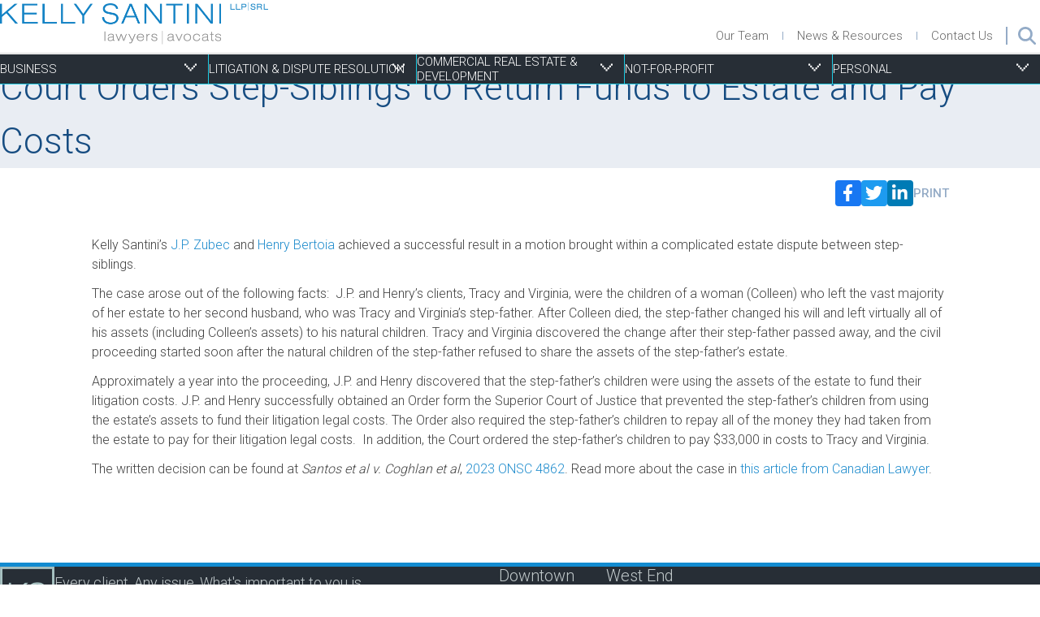

--- FILE ---
content_type: text/html; charset=UTF-8
request_url: https://staging.kellysantini.com/articles/court-orders-step-siblings-to-return-funds-to-estate-and-pay-costs/
body_size: 13952
content:
<!DOCTYPE html>
<html lang="en-US">
<head>
	<meta http-equiv="Content-Type" content="text/html; charset=UTF-8" />
	<meta name="viewport" content="width=device-width, initial-scale=1.0, maximum-scale=6">

	<link rel="profile" href="http://gmpg.org/xfn/11" />
	<link rel="pingback" href="https://staging.kellysantini.com/xmlrpc.php" />

	<meta name='robots' content='noindex, nofollow' />

	<!-- This site is optimized with the Yoast SEO plugin v21.1 - https://yoast.com/wordpress/plugins/seo/ -->
	<title>Court Orders Step-Siblings to Return Funds to Estate and Pay Costs - Kelly Santini LLP</title>
	<meta property="og:locale" content="en_US" />
	<meta property="og:type" content="article" />
	<meta property="og:title" content="Court Orders Step-Siblings to Return Funds to Estate and Pay Costs - Kelly Santini LLP" />
	<meta property="og:description" content="Kelly Santini’s&nbsp;J.P. Zubec&nbsp;and&nbsp;Henry Bertoia&nbsp;achieved a successful result in a motion brought within a complicated estate dispute between step-siblings.&nbsp; &nbsp; The case arose out of the following facts:&nbsp; J.P. and Henry’s clients, Tracy and Virginia, were the children of a woman (Colleen) who left the vast majority of her estate to..." />
	<meta property="og:url" content="https://staging.kellysantini.com/articles/court-orders-step-siblings-to-return-funds-to-estate-and-pay-costs/" />
	<meta property="og:site_name" content="Kelly Santini LLP" />
	<meta property="article:publisher" content="https://www.facebook.com/pages/Kelly-Santini-LLP/131696316896954" />
	<meta property="article:published_time" content="2023-09-20T17:55:00+00:00" />
	<meta property="article:modified_time" content="2023-10-19T20:58:22+00:00" />
	<meta name="author" content="admin" />
	<meta name="twitter:card" content="summary_large_image" />
	<meta name="twitter:creator" content="@KellySantiniLaw" />
	<meta name="twitter:site" content="@KellySantiniLaw" />
	<meta name="twitter:label1" content="Written by" />
	<meta name="twitter:data1" content="admin" />
	<meta name="twitter:label2" content="Est. reading time" />
	<meta name="twitter:data2" content="2 minutes" />
	<script type="application/ld+json" class="yoast-schema-graph">{"@context":"https://schema.org","@graph":[{"@type":"Article","@id":"https://staging.kellysantini.com/articles/court-orders-step-siblings-to-return-funds-to-estate-and-pay-costs/#article","isPartOf":{"@id":"https://staging.kellysantini.com/articles/court-orders-step-siblings-to-return-funds-to-estate-and-pay-costs/"},"author":{"name":"admin","@id":"https://staging.kellysantini.com/#/schema/person/0eed7708b9cda6a89f0dc64236e16aa5"},"headline":"Court Orders Step-Siblings to Return Funds to Estate and Pay Costs","datePublished":"2023-09-20T17:55:00+00:00","dateModified":"2023-10-19T20:58:22+00:00","mainEntityOfPage":{"@id":"https://staging.kellysantini.com/articles/court-orders-step-siblings-to-return-funds-to-estate-and-pay-costs/"},"wordCount":280,"commentCount":0,"publisher":{"@id":"https://staging.kellysantini.com/#organization"},"inLanguage":"en-US","potentialAction":[{"@type":"CommentAction","name":"Comment","target":["https://staging.kellysantini.com/articles/court-orders-step-siblings-to-return-funds-to-estate-and-pay-costs/#respond"]}]},{"@type":"WebPage","@id":"https://staging.kellysantini.com/articles/court-orders-step-siblings-to-return-funds-to-estate-and-pay-costs/","url":"https://staging.kellysantini.com/articles/court-orders-step-siblings-to-return-funds-to-estate-and-pay-costs/","name":"Court Orders Step-Siblings to Return Funds to Estate and Pay Costs - Kelly Santini LLP","isPartOf":{"@id":"https://staging.kellysantini.com/#website"},"datePublished":"2023-09-20T17:55:00+00:00","dateModified":"2023-10-19T20:58:22+00:00","breadcrumb":{"@id":"https://staging.kellysantini.com/articles/court-orders-step-siblings-to-return-funds-to-estate-and-pay-costs/#breadcrumb"},"inLanguage":"en-US","potentialAction":[{"@type":"ReadAction","target":["https://staging.kellysantini.com/articles/court-orders-step-siblings-to-return-funds-to-estate-and-pay-costs/"]}]},{"@type":"BreadcrumbList","@id":"https://staging.kellysantini.com/articles/court-orders-step-siblings-to-return-funds-to-estate-and-pay-costs/#breadcrumb","itemListElement":[{"@type":"ListItem","position":1,"name":"Home","item":"https://staging.kellysantini.com/"},{"@type":"ListItem","position":2,"name":"News &#038; Resources","item":"https://staging.kellysantini.com/news-and-resources/"},{"@type":"ListItem","position":3,"name":"Court Orders Step-Siblings to Return Funds to Estate and Pay Costs"}]},{"@type":"WebSite","@id":"https://staging.kellysantini.com/#website","url":"https://staging.kellysantini.com/","name":"Kelly Santini LLP","description":"","publisher":{"@id":"https://staging.kellysantini.com/#organization"},"potentialAction":[{"@type":"SearchAction","target":{"@type":"EntryPoint","urlTemplate":"https://staging.kellysantini.com/?s={search_term_string}"},"query-input":"required name=search_term_string"}],"inLanguage":"en-US"},{"@type":"Organization","@id":"https://staging.kellysantini.com/#organization","name":"Kelly Santini LLP","url":"https://staging.kellysantini.com/","logo":{"@type":"ImageObject","inLanguage":"en-US","@id":"https://staging.kellysantini.com/#/schema/logo/image/","url":"https://staging.kellysantini.com/wp-content/uploads/2023/06/logo.png","contentUrl":"https://staging.kellysantini.com/wp-content/uploads/2023/06/logo.png","width":657,"height":109,"caption":"Kelly Santini LLP"},"image":{"@id":"https://staging.kellysantini.com/#/schema/logo/image/"},"sameAs":["https://www.facebook.com/pages/Kelly-Santini-LLP/131696316896954","https://twitter.com/KellySantiniLaw","http://www.linkedin.com/company/240452?trk=tyah"]},{"@type":"Person","@id":"https://staging.kellysantini.com/#/schema/person/0eed7708b9cda6a89f0dc64236e16aa5","name":"admin","image":{"@type":"ImageObject","inLanguage":"en-US","@id":"https://staging.kellysantini.com/#/schema/person/image/","url":"https://secure.gravatar.com/avatar/e788ea2014693dcdb86767aceb3860a432fc626c6477a6c53016aff40726842b?s=96&d=mm&r=g","contentUrl":"https://secure.gravatar.com/avatar/e788ea2014693dcdb86767aceb3860a432fc626c6477a6c53016aff40726842b?s=96&d=mm&r=g","caption":"admin"},"sameAs":["http://staging.kellysantini.com"],"url":"https://staging.kellysantini.com/articles/author/admin/"}]}</script>
	<!-- / Yoast SEO plugin. -->


<link rel="alternate" type="application/rss+xml" title="Kelly Santini LLP &raquo; Feed" href="https://staging.kellysantini.com/feed/" />
<link rel="alternate" type="application/rss+xml" title="Kelly Santini LLP &raquo; Comments Feed" href="https://staging.kellysantini.com/comments/feed/" />
<link rel="alternate" type="application/rss+xml" title="Kelly Santini LLP &raquo; Court Orders Step-Siblings to Return Funds to Estate and Pay Costs Comments Feed" href="https://staging.kellysantini.com/articles/court-orders-step-siblings-to-return-funds-to-estate-and-pay-costs/feed/" />
<link rel="alternate" title="oEmbed (JSON)" type="application/json+oembed" href="https://staging.kellysantini.com/wp-json/oembed/1.0/embed?url=https%3A%2F%2Fstaging.kellysantini.com%2Farticles%2Fcourt-orders-step-siblings-to-return-funds-to-estate-and-pay-costs%2F" />
<link rel="alternate" title="oEmbed (XML)" type="text/xml+oembed" href="https://staging.kellysantini.com/wp-json/oembed/1.0/embed?url=https%3A%2F%2Fstaging.kellysantini.com%2Farticles%2Fcourt-orders-step-siblings-to-return-funds-to-estate-and-pay-costs%2F&#038;format=xml" />
<link rel="shortcut icon" href="https://staging.kellysantini.com/wp-content/themes/kelly-santini-website/resources/images/favicon.ico?ver=1697173977" />
<style id='wp-img-auto-sizes-contain-inline-css' type='text/css'>
img:is([sizes=auto i],[sizes^="auto," i]){contain-intrinsic-size:3000px 1500px}
/*# sourceURL=wp-img-auto-sizes-contain-inline-css */
</style>
<style id='wp-emoji-styles-inline-css' type='text/css'>

	img.wp-smiley, img.emoji {
		display: inline !important;
		border: none !important;
		box-shadow: none !important;
		height: 1em !important;
		width: 1em !important;
		margin: 0 0.07em !important;
		vertical-align: -0.1em !important;
		background: none !important;
		padding: 0 !important;
	}
/*# sourceURL=wp-emoji-styles-inline-css */
</style>
<style id='wp-block-library-inline-css' type='text/css'>
:root{--wp-block-synced-color:#7a00df;--wp-block-synced-color--rgb:122,0,223;--wp-bound-block-color:var(--wp-block-synced-color);--wp-editor-canvas-background:#ddd;--wp-admin-theme-color:#007cba;--wp-admin-theme-color--rgb:0,124,186;--wp-admin-theme-color-darker-10:#006ba1;--wp-admin-theme-color-darker-10--rgb:0,107,160.5;--wp-admin-theme-color-darker-20:#005a87;--wp-admin-theme-color-darker-20--rgb:0,90,135;--wp-admin-border-width-focus:2px}@media (min-resolution:192dpi){:root{--wp-admin-border-width-focus:1.5px}}.wp-element-button{cursor:pointer}:root .has-very-light-gray-background-color{background-color:#eee}:root .has-very-dark-gray-background-color{background-color:#313131}:root .has-very-light-gray-color{color:#eee}:root .has-very-dark-gray-color{color:#313131}:root .has-vivid-green-cyan-to-vivid-cyan-blue-gradient-background{background:linear-gradient(135deg,#00d084,#0693e3)}:root .has-purple-crush-gradient-background{background:linear-gradient(135deg,#34e2e4,#4721fb 50%,#ab1dfe)}:root .has-hazy-dawn-gradient-background{background:linear-gradient(135deg,#faaca8,#dad0ec)}:root .has-subdued-olive-gradient-background{background:linear-gradient(135deg,#fafae1,#67a671)}:root .has-atomic-cream-gradient-background{background:linear-gradient(135deg,#fdd79a,#004a59)}:root .has-nightshade-gradient-background{background:linear-gradient(135deg,#330968,#31cdcf)}:root .has-midnight-gradient-background{background:linear-gradient(135deg,#020381,#2874fc)}:root{--wp--preset--font-size--normal:16px;--wp--preset--font-size--huge:42px}.has-regular-font-size{font-size:1em}.has-larger-font-size{font-size:2.625em}.has-normal-font-size{font-size:var(--wp--preset--font-size--normal)}.has-huge-font-size{font-size:var(--wp--preset--font-size--huge)}.has-text-align-center{text-align:center}.has-text-align-left{text-align:left}.has-text-align-right{text-align:right}.has-fit-text{white-space:nowrap!important}#end-resizable-editor-section{display:none}.aligncenter{clear:both}.items-justified-left{justify-content:flex-start}.items-justified-center{justify-content:center}.items-justified-right{justify-content:flex-end}.items-justified-space-between{justify-content:space-between}.screen-reader-text{border:0;clip-path:inset(50%);height:1px;margin:-1px;overflow:hidden;padding:0;position:absolute;width:1px;word-wrap:normal!important}.screen-reader-text:focus{background-color:#ddd;clip-path:none;color:#444;display:block;font-size:1em;height:auto;left:5px;line-height:normal;padding:15px 23px 14px;text-decoration:none;top:5px;width:auto;z-index:100000}html :where(.has-border-color){border-style:solid}html :where([style*=border-top-color]){border-top-style:solid}html :where([style*=border-right-color]){border-right-style:solid}html :where([style*=border-bottom-color]){border-bottom-style:solid}html :where([style*=border-left-color]){border-left-style:solid}html :where([style*=border-width]){border-style:solid}html :where([style*=border-top-width]){border-top-style:solid}html :where([style*=border-right-width]){border-right-style:solid}html :where([style*=border-bottom-width]){border-bottom-style:solid}html :where([style*=border-left-width]){border-left-style:solid}html :where(img[class*=wp-image-]){height:auto;max-width:100%}:where(figure){margin:0 0 1em}html :where(.is-position-sticky){--wp-admin--admin-bar--position-offset:var(--wp-admin--admin-bar--height,0px)}@media screen and (max-width:600px){html :where(.is-position-sticky){--wp-admin--admin-bar--position-offset:0px}}

/*# sourceURL=wp-block-library-inline-css */
</style><style id='global-styles-inline-css' type='text/css'>
:root{--wp--preset--aspect-ratio--square: 1;--wp--preset--aspect-ratio--4-3: 4/3;--wp--preset--aspect-ratio--3-4: 3/4;--wp--preset--aspect-ratio--3-2: 3/2;--wp--preset--aspect-ratio--2-3: 2/3;--wp--preset--aspect-ratio--16-9: 16/9;--wp--preset--aspect-ratio--9-16: 9/16;--wp--preset--color--black: #000000;--wp--preset--color--cyan-bluish-gray: #abb8c3;--wp--preset--color--white: #ffffff;--wp--preset--color--pale-pink: #f78da7;--wp--preset--color--vivid-red: #cf2e2e;--wp--preset--color--luminous-vivid-orange: #ff6900;--wp--preset--color--luminous-vivid-amber: #fcb900;--wp--preset--color--light-green-cyan: #7bdcb5;--wp--preset--color--vivid-green-cyan: #00d084;--wp--preset--color--pale-cyan-blue: #8ed1fc;--wp--preset--color--vivid-cyan-blue: #0693e3;--wp--preset--color--vivid-purple: #9b51e0;--wp--preset--gradient--vivid-cyan-blue-to-vivid-purple: linear-gradient(135deg,rgb(6,147,227) 0%,rgb(155,81,224) 100%);--wp--preset--gradient--light-green-cyan-to-vivid-green-cyan: linear-gradient(135deg,rgb(122,220,180) 0%,rgb(0,208,130) 100%);--wp--preset--gradient--luminous-vivid-amber-to-luminous-vivid-orange: linear-gradient(135deg,rgb(252,185,0) 0%,rgb(255,105,0) 100%);--wp--preset--gradient--luminous-vivid-orange-to-vivid-red: linear-gradient(135deg,rgb(255,105,0) 0%,rgb(207,46,46) 100%);--wp--preset--gradient--very-light-gray-to-cyan-bluish-gray: linear-gradient(135deg,rgb(238,238,238) 0%,rgb(169,184,195) 100%);--wp--preset--gradient--cool-to-warm-spectrum: linear-gradient(135deg,rgb(74,234,220) 0%,rgb(151,120,209) 20%,rgb(207,42,186) 40%,rgb(238,44,130) 60%,rgb(251,105,98) 80%,rgb(254,248,76) 100%);--wp--preset--gradient--blush-light-purple: linear-gradient(135deg,rgb(255,206,236) 0%,rgb(152,150,240) 100%);--wp--preset--gradient--blush-bordeaux: linear-gradient(135deg,rgb(254,205,165) 0%,rgb(254,45,45) 50%,rgb(107,0,62) 100%);--wp--preset--gradient--luminous-dusk: linear-gradient(135deg,rgb(255,203,112) 0%,rgb(199,81,192) 50%,rgb(65,88,208) 100%);--wp--preset--gradient--pale-ocean: linear-gradient(135deg,rgb(255,245,203) 0%,rgb(182,227,212) 50%,rgb(51,167,181) 100%);--wp--preset--gradient--electric-grass: linear-gradient(135deg,rgb(202,248,128) 0%,rgb(113,206,126) 100%);--wp--preset--gradient--midnight: linear-gradient(135deg,rgb(2,3,129) 0%,rgb(40,116,252) 100%);--wp--preset--font-size--small: 13px;--wp--preset--font-size--medium: 20px;--wp--preset--font-size--large: 36px;--wp--preset--font-size--x-large: 42px;--wp--preset--spacing--20: 0.44rem;--wp--preset--spacing--30: 0.67rem;--wp--preset--spacing--40: 1rem;--wp--preset--spacing--50: 1.5rem;--wp--preset--spacing--60: 2.25rem;--wp--preset--spacing--70: 3.38rem;--wp--preset--spacing--80: 5.06rem;--wp--preset--shadow--natural: 6px 6px 9px rgba(0, 0, 0, 0.2);--wp--preset--shadow--deep: 12px 12px 50px rgba(0, 0, 0, 0.4);--wp--preset--shadow--sharp: 6px 6px 0px rgba(0, 0, 0, 0.2);--wp--preset--shadow--outlined: 6px 6px 0px -3px rgb(255, 255, 255), 6px 6px rgb(0, 0, 0);--wp--preset--shadow--crisp: 6px 6px 0px rgb(0, 0, 0);}:where(.is-layout-flex){gap: 0.5em;}:where(.is-layout-grid){gap: 0.5em;}body .is-layout-flex{display: flex;}.is-layout-flex{flex-wrap: wrap;align-items: center;}.is-layout-flex > :is(*, div){margin: 0;}body .is-layout-grid{display: grid;}.is-layout-grid > :is(*, div){margin: 0;}:where(.wp-block-columns.is-layout-flex){gap: 2em;}:where(.wp-block-columns.is-layout-grid){gap: 2em;}:where(.wp-block-post-template.is-layout-flex){gap: 1.25em;}:where(.wp-block-post-template.is-layout-grid){gap: 1.25em;}.has-black-color{color: var(--wp--preset--color--black) !important;}.has-cyan-bluish-gray-color{color: var(--wp--preset--color--cyan-bluish-gray) !important;}.has-white-color{color: var(--wp--preset--color--white) !important;}.has-pale-pink-color{color: var(--wp--preset--color--pale-pink) !important;}.has-vivid-red-color{color: var(--wp--preset--color--vivid-red) !important;}.has-luminous-vivid-orange-color{color: var(--wp--preset--color--luminous-vivid-orange) !important;}.has-luminous-vivid-amber-color{color: var(--wp--preset--color--luminous-vivid-amber) !important;}.has-light-green-cyan-color{color: var(--wp--preset--color--light-green-cyan) !important;}.has-vivid-green-cyan-color{color: var(--wp--preset--color--vivid-green-cyan) !important;}.has-pale-cyan-blue-color{color: var(--wp--preset--color--pale-cyan-blue) !important;}.has-vivid-cyan-blue-color{color: var(--wp--preset--color--vivid-cyan-blue) !important;}.has-vivid-purple-color{color: var(--wp--preset--color--vivid-purple) !important;}.has-black-background-color{background-color: var(--wp--preset--color--black) !important;}.has-cyan-bluish-gray-background-color{background-color: var(--wp--preset--color--cyan-bluish-gray) !important;}.has-white-background-color{background-color: var(--wp--preset--color--white) !important;}.has-pale-pink-background-color{background-color: var(--wp--preset--color--pale-pink) !important;}.has-vivid-red-background-color{background-color: var(--wp--preset--color--vivid-red) !important;}.has-luminous-vivid-orange-background-color{background-color: var(--wp--preset--color--luminous-vivid-orange) !important;}.has-luminous-vivid-amber-background-color{background-color: var(--wp--preset--color--luminous-vivid-amber) !important;}.has-light-green-cyan-background-color{background-color: var(--wp--preset--color--light-green-cyan) !important;}.has-vivid-green-cyan-background-color{background-color: var(--wp--preset--color--vivid-green-cyan) !important;}.has-pale-cyan-blue-background-color{background-color: var(--wp--preset--color--pale-cyan-blue) !important;}.has-vivid-cyan-blue-background-color{background-color: var(--wp--preset--color--vivid-cyan-blue) !important;}.has-vivid-purple-background-color{background-color: var(--wp--preset--color--vivid-purple) !important;}.has-black-border-color{border-color: var(--wp--preset--color--black) !important;}.has-cyan-bluish-gray-border-color{border-color: var(--wp--preset--color--cyan-bluish-gray) !important;}.has-white-border-color{border-color: var(--wp--preset--color--white) !important;}.has-pale-pink-border-color{border-color: var(--wp--preset--color--pale-pink) !important;}.has-vivid-red-border-color{border-color: var(--wp--preset--color--vivid-red) !important;}.has-luminous-vivid-orange-border-color{border-color: var(--wp--preset--color--luminous-vivid-orange) !important;}.has-luminous-vivid-amber-border-color{border-color: var(--wp--preset--color--luminous-vivid-amber) !important;}.has-light-green-cyan-border-color{border-color: var(--wp--preset--color--light-green-cyan) !important;}.has-vivid-green-cyan-border-color{border-color: var(--wp--preset--color--vivid-green-cyan) !important;}.has-pale-cyan-blue-border-color{border-color: var(--wp--preset--color--pale-cyan-blue) !important;}.has-vivid-cyan-blue-border-color{border-color: var(--wp--preset--color--vivid-cyan-blue) !important;}.has-vivid-purple-border-color{border-color: var(--wp--preset--color--vivid-purple) !important;}.has-vivid-cyan-blue-to-vivid-purple-gradient-background{background: var(--wp--preset--gradient--vivid-cyan-blue-to-vivid-purple) !important;}.has-light-green-cyan-to-vivid-green-cyan-gradient-background{background: var(--wp--preset--gradient--light-green-cyan-to-vivid-green-cyan) !important;}.has-luminous-vivid-amber-to-luminous-vivid-orange-gradient-background{background: var(--wp--preset--gradient--luminous-vivid-amber-to-luminous-vivid-orange) !important;}.has-luminous-vivid-orange-to-vivid-red-gradient-background{background: var(--wp--preset--gradient--luminous-vivid-orange-to-vivid-red) !important;}.has-very-light-gray-to-cyan-bluish-gray-gradient-background{background: var(--wp--preset--gradient--very-light-gray-to-cyan-bluish-gray) !important;}.has-cool-to-warm-spectrum-gradient-background{background: var(--wp--preset--gradient--cool-to-warm-spectrum) !important;}.has-blush-light-purple-gradient-background{background: var(--wp--preset--gradient--blush-light-purple) !important;}.has-blush-bordeaux-gradient-background{background: var(--wp--preset--gradient--blush-bordeaux) !important;}.has-luminous-dusk-gradient-background{background: var(--wp--preset--gradient--luminous-dusk) !important;}.has-pale-ocean-gradient-background{background: var(--wp--preset--gradient--pale-ocean) !important;}.has-electric-grass-gradient-background{background: var(--wp--preset--gradient--electric-grass) !important;}.has-midnight-gradient-background{background: var(--wp--preset--gradient--midnight) !important;}.has-small-font-size{font-size: var(--wp--preset--font-size--small) !important;}.has-medium-font-size{font-size: var(--wp--preset--font-size--medium) !important;}.has-large-font-size{font-size: var(--wp--preset--font-size--large) !important;}.has-x-large-font-size{font-size: var(--wp--preset--font-size--x-large) !important;}
/*# sourceURL=global-styles-inline-css */
</style>

<style id='classic-theme-styles-inline-css' type='text/css'>
/*! This file is auto-generated */
.wp-block-button__link{color:#fff;background-color:#32373c;border-radius:9999px;box-shadow:none;text-decoration:none;padding:calc(.667em + 2px) calc(1.333em + 2px);font-size:1.125em}.wp-block-file__button{background:#32373c;color:#fff;text-decoration:none}
/*# sourceURL=/wp-includes/css/classic-themes.min.css */
</style>
<link rel='stylesheet' id='theme-css-bundle-css' href='https://staging.kellysantini.com/wp-content/themes/kelly-santini-website/dist/index.43b9afa1.css?ver=6.9' type='text/css' media='all' />
<link rel='stylesheet' id='theme-styles-css' href='https://staging.kellysantini.com/wp-content/themes/kelly-santini-website/style.css?ver=1697174026' type='text/css' media='all' />
<link rel='stylesheet' id='wp-block-paragraph-css' href='https://staging.kellysantini.com/wp-includes/blocks/paragraph/style.min.css?ver=6.9' type='text/css' media='all' />
<script type="text/javascript" src="https://staging.kellysantini.com/wp-includes/js/jquery/jquery.min.js?ver=3.7.1" id="jquery-core-js"></script>
<script type="text/javascript" src="https://staging.kellysantini.com/wp-includes/js/jquery/jquery-migrate.min.js?ver=3.4.1" id="jquery-migrate-js"></script>
<link rel="https://api.w.org/" href="https://staging.kellysantini.com/wp-json/" /><link rel="alternate" title="JSON" type="application/json" href="https://staging.kellysantini.com/wp-json/wp/v2/posts/2339" /><link rel="EditURI" type="application/rsd+xml" title="RSD" href="https://staging.kellysantini.com/xmlrpc.php?rsd" />
<meta name="generator" content="WordPress 6.9" />
<link rel='shortlink' href='https://staging.kellysantini.com/?p=2339' />
</head>
<body class="wp-singular post-template-default single single-post postid-2339 single-format-standard wp-embed-responsive wp-theme-kelly-santini-website">
	
		<div class="wrapper">
		<div class="wrapper__inner">
			<header class="header">
				<div class="shell">
					<div class="header__inner">
						<a href="https://staging.kellysantini.com/" class="logo header__logo">
							<img width="657" height="109" src="https://staging.kellysantini.com/wp-content/uploads/2023/06/logo.png" class="attachment-large size-large" alt="" decoding="async" fetchpriority="high" srcset="https://staging.kellysantini.com/wp-content/uploads/2023/06/logo.png 657w, https://staging.kellysantini.com/wp-content/uploads/2023/06/logo-300x50.png 300w" sizes="(max-width: 657px) 100vw, 657px" />						</a><!-- /.logo -->

						<div class="header__content">
							<nav class="nav"><ul id="menu-header-menu" class="menu"><li id="menu-item-1321" class="menu-item menu-item-type-post_type menu-item-object-page menu-item-1321"><a href="https://staging.kellysantini.com/our-team/">Our Team</a></li>
<li id="menu-item-1322" class="menu-item menu-item-type-post_type menu-item-object-page current_page_parent menu-item-1322"><a href="https://staging.kellysantini.com/news-and-resources/">News &#038; Resources</a></li>
<li id="menu-item-1323" class="menu-item menu-item-type-post_type menu-item-object-page menu-item-1323"><a href="https://staging.kellysantini.com/contact-us/">Contact Us</a></li>
</ul></nav>
							<nav class="nav-utilities">
								<ul>
									<li>
										<a href="#" class="js-search-trigger">
											<img src="https://staging.kellysantini.com/wp-content/themes/kelly-santini-website/resources/images/ico-search.svg" alt="">
										</a>

										<div class="nav__search">
											<form action="https://staging.kellysantini.com/" class="search-form" method="get" role="search">
	<label>
		<span class="screen-reader-text">Search for:</span>

		<input type="text" title="Search for:" name="s" value="" id="s" placeholder="Search" class="search__field" />
	</label>

	<button type="submit" class="search__btn screen-reader-text">
		Search	</button>
</form>
										</div><!-- /.nav__search -->
									</li>
								</ul>
							</nav><!-- /.nav-utilities -->
						</div><!-- /.header__content -->
					</div><!-- /.header__inner -->
				</div><!-- /.shell -->
			</header><!-- /.header -->

			<div class="main">

<div class="hero-text">
	<div class="shell">
		<header class="hero__head">
			<nav class="nav-secondary-small js-nav-secondary-small"><ul id="menu-hero-menu" class="menu"><li id="menu-item-1529" class="menu-item menu-item-type-post_type menu-item-object-practice_page menu-item-has-children menu-item-1529"><a href="https://staging.kellysantini.com/practice/business/">Business</a>
				<div class="popup-nav nav__popup is-active">
					<div class="nav__popup-inner">
													<figure class="popup__image image-fit">
								<img width="1024" height="531" src="https://staging.kellysantini.com/wp-content/uploads/2023/06/homepage-4-1024x531.png" class="attachment-large size-large" alt="" decoding="async" srcset="https://staging.kellysantini.com/wp-content/uploads/2023/06/homepage-4-1024x531.png 1024w, https://staging.kellysantini.com/wp-content/uploads/2023/06/homepage-4-300x156.png 300w, https://staging.kellysantini.com/wp-content/uploads/2023/06/homepage-4-768x399.png 768w, https://staging.kellysantini.com/wp-content/uploads/2023/06/homepage-4.png 1160w" sizes="(max-width: 1024px) 100vw, 1024px" />							</figure><!-- /.popup__image -->
						
						<div class="popup__content">
							<h2>
								<a href="https://staging.kellysantini.com/practice/business/" class="link-arrow" >
									Business								</a>
							</h2>

							<div class="list-columns popup__columns">
				<ul class="sub-menu">
	<li id="menu-item-1324" class="menu-item menu-item-type-post_type menu-item-object-practice_page menu-item-1324"><a href="https://staging.kellysantini.com/practice/aviation/">Aviation</a></li>
	<li id="menu-item-1325" class="menu-item menu-item-type-post_type menu-item-object-practice_page menu-item-1325"><a href="https://staging.kellysantini.com/practice/banking-finance/">Banking &#038; Finance</a></li>
	<li id="menu-item-1326" class="menu-item menu-item-type-post_type menu-item-object-practice_page menu-item-1326"><a href="https://staging.kellysantini.com/practice/business-formation-corporate-governance/">Business Formation &#038; Corporate Governance</a></li>
	<li id="menu-item-1327" class="menu-item menu-item-type-post_type menu-item-object-practice_page menu-item-1327"><a href="https://staging.kellysantini.com/practice/commercial-agreements/">Commercial Agreements</a></li>
	<li id="menu-item-1328" class="menu-item menu-item-type-post_type menu-item-object-practice_page menu-item-1328"><a href="https://staging.kellysantini.com/practice/employment-law/">Employment Law</a></li>
	<li id="menu-item-1329" class="menu-item menu-item-type-post_type menu-item-object-practice_page menu-item-1329"><a href="https://staging.kellysantini.com/practice/franchising/">Franchising</a></li>
	<li id="menu-item-1330" class="menu-item menu-item-type-post_type menu-item-object-practice_page menu-item-1330"><a href="https://staging.kellysantini.com/practice/life-sciences/">Life Sciences</a></li>
	<li id="menu-item-1331" class="menu-item menu-item-type-post_type menu-item-object-practice_page menu-item-1331"><a href="https://staging.kellysantini.com/practice/mergers-acquisitions-sales/">Mergers, Acquisitions &#038; Sales</a></li>
	<li id="menu-item-1332" class="menu-item menu-item-type-post_type menu-item-object-practice_page menu-item-1332"><a href="https://staging.kellysantini.com/practice/securities/">Securities</a></li>
	<li id="menu-item-1333" class="menu-item menu-item-type-post_type menu-item-object-practice_page menu-item-1333"><a href="https://staging.kellysantini.com/practice/succession-planning/">Succession Planning</a></li>
	<li id="menu-item-1334" class="menu-item menu-item-type-post_type menu-item-object-practice_page menu-item-1334"><a href="https://staging.kellysantini.com/practice/tax/">Tax</a></li>
	<li id="menu-item-1335" class="menu-item menu-item-type-post_type menu-item-object-practice_page menu-item-1335"><a href="https://staging.kellysantini.com/practice/technology/">Technology</a></li>
</ul>							</div><!-- /.list-columns -->
						</div><!-- /.popup__content -->
					</div><!-- /.popup__inner -->
				</div><!-- /.popup-nav -->
				
</li>
<li id="menu-item-1336" class="menu-item menu-item-type-post_type menu-item-object-practice_page menu-item-has-children menu-item-1336"><a href="https://staging.kellysantini.com/practice/litigation-dispute-resolution/">Litigation &#038; Dispute Resolution</a>
				<div class="popup-nav nav__popup is-active">
					<div class="nav__popup-inner">
													<figure class="popup__image image-fit">
								<img width="1024" height="531" src="https://staging.kellysantini.com/wp-content/uploads/2023/06/homepage-5-1024x531.png" class="attachment-large size-large" alt="" decoding="async" srcset="https://staging.kellysantini.com/wp-content/uploads/2023/06/homepage-5-1024x531.png 1024w, https://staging.kellysantini.com/wp-content/uploads/2023/06/homepage-5-300x156.png 300w, https://staging.kellysantini.com/wp-content/uploads/2023/06/homepage-5-768x399.png 768w, https://staging.kellysantini.com/wp-content/uploads/2023/06/homepage-5.png 1160w" sizes="(max-width: 1024px) 100vw, 1024px" />							</figure><!-- /.popup__image -->
						
						<div class="popup__content">
							<h2>
								<a href="https://staging.kellysantini.com/practice/litigation-dispute-resolution/" class="link-arrow" >
									Litigation &#038; Dispute Resolution								</a>
							</h2>

							<div class="list-columns popup__columns">
				<ul class="sub-menu">
	<li id="menu-item-1337" class="menu-item menu-item-type-post_type menu-item-object-practice_page menu-item-1337"><a href="https://staging.kellysantini.com/practice/alternative-dispute-resolution/">Alternative Dispute Resolution</a></li>
	<li id="menu-item-1338" class="menu-item menu-item-type-post_type menu-item-object-practice_page menu-item-1338"><a href="https://staging.kellysantini.com/practice/bankruptcy-insolvency/">Bankruptcy &#038; Insolvency</a></li>
	<li id="menu-item-1339" class="menu-item menu-item-type-post_type menu-item-object-practice_page menu-item-1339"><a href="https://staging.kellysantini.com/practice/commercial-litigation/">Commercial Litigation</a></li>
	<li id="menu-item-1340" class="menu-item menu-item-type-post_type menu-item-object-practice_page menu-item-1340"><a href="https://staging.kellysantini.com/practice/construction-real-estate-disputes/">Construction &#038; Real Estate Disputes</a></li>
	<li id="menu-item-1341" class="menu-item menu-item-type-post_type menu-item-object-practice_page menu-item-1341"><a href="https://staging.kellysantini.com/practice/employment/">Employment</a></li>
	<li id="menu-item-1342" class="menu-item menu-item-type-post_type menu-item-object-practice_page menu-item-1342"><a href="https://staging.kellysantini.com/practice/estate-litigation/">Estate Litigation</a></li>
	<li id="menu-item-1343" class="menu-item menu-item-type-post_type menu-item-object-practice_page menu-item-1343"><a href="https://staging.kellysantini.com/practice/insurance-defence/">Insurance Defence</a></li>
</ul>							</div><!-- /.list-columns -->
						</div><!-- /.popup__content -->
					</div><!-- /.popup__inner -->
				</div><!-- /.popup-nav -->
				
</li>
<li id="menu-item-1344" class="menu-item menu-item-type-post_type menu-item-object-practice_page menu-item-has-children menu-item-1344"><a href="https://staging.kellysantini.com/practice/commercial-real-estate-development/">Commercial Real Estate &#038; Development</a>
				<div class="popup-nav nav__popup is-active">
					<div class="nav__popup-inner">
													<figure class="popup__image image-fit">
								<img width="1024" height="531" src="https://staging.kellysantini.com/wp-content/uploads/2023/06/homepage-6-1024x531.png" class="attachment-large size-large" alt="" decoding="async" srcset="https://staging.kellysantini.com/wp-content/uploads/2023/06/homepage-6-1024x531.png 1024w, https://staging.kellysantini.com/wp-content/uploads/2023/06/homepage-6-300x156.png 300w, https://staging.kellysantini.com/wp-content/uploads/2023/06/homepage-6-768x399.png 768w, https://staging.kellysantini.com/wp-content/uploads/2023/06/homepage-6.png 1160w" sizes="(max-width: 1024px) 100vw, 1024px" />							</figure><!-- /.popup__image -->
						
						<div class="popup__content">
							<h2>
								<a href="https://staging.kellysantini.com/practice/commercial-real-estate-development/" class="link-arrow" >
									Commercial Real Estate &#038; Development								</a>
							</h2>

							<div class="list-columns popup__columns">
				<ul class="sub-menu">
	<li id="menu-item-1345" class="menu-item menu-item-type-post_type menu-item-object-practice_page menu-item-1345"><a href="https://staging.kellysantini.com/practice/commercial-real-estate-development/">Building Permits and Building Code Compliance</a></li>
	<li id="menu-item-1346" class="menu-item menu-item-type-post_type menu-item-object-practice_page menu-item-1346"><a href="https://staging.kellysantini.com/practice/commercial-real-estate-development/">Condominium and Co-op Development</a></li>
	<li id="menu-item-1347" class="menu-item menu-item-type-post_type menu-item-object-practice_page menu-item-1347"><a href="https://staging.kellysantini.com/practice/commercial-real-estate-development/">Construction Liens</a></li>
	<li id="menu-item-1348" class="menu-item menu-item-type-post_type menu-item-object-practice_page menu-item-1348"><a href="https://staging.kellysantini.com/practice/commercial-real-estate-development/">Conversions of Rental Buildings</a></li>
	<li id="menu-item-1349" class="menu-item menu-item-type-post_type menu-item-object-practice_page menu-item-1349"><a href="https://staging.kellysantini.com/practice/commercial-real-estate-development/">Enforcement of By-Laws</a></li>
	<li id="menu-item-1350" class="menu-item menu-item-type-post_type menu-item-object-practice_page menu-item-1350"><a href="https://staging.kellysantini.com/practice/commercial-real-estate-development/">Enviromental Issues</a></li>
	<li id="menu-item-1351" class="menu-item menu-item-type-post_type menu-item-object-practice_page menu-item-1351"><a href="https://staging.kellysantini.com/practice/commercial-real-estate-development/">Expropriations</a></li>
	<li id="menu-item-1352" class="menu-item menu-item-type-post_type menu-item-object-practice_page menu-item-1352"><a href="https://staging.kellysantini.com/practice/commercial-real-estate-development/">Finance</a></li>
	<li id="menu-item-1353" class="menu-item menu-item-type-post_type menu-item-object-practice_page menu-item-1353"><a href="https://staging.kellysantini.com/practice/commercial-real-estate-development/">Joint Ventures</a></li>
	<li id="menu-item-1354" class="menu-item menu-item-type-post_type menu-item-object-practice_page menu-item-1354"><a href="https://staging.kellysantini.com/practice/commercial-real-estate-development/">Landlord &#038; Tenant Disputes</a></li>
	<li id="menu-item-1355" class="menu-item menu-item-type-post_type menu-item-object-practice_page menu-item-1355"><a href="https://staging.kellysantini.com/practice/commercial-real-estate-development/">Leasing</a></li>
	<li id="menu-item-1356" class="menu-item menu-item-type-post_type menu-item-object-practice_page menu-item-1356"><a href="https://staging.kellysantini.com/practice/commercial-real-estate-development/">Mixed Use Developments</a></li>
	<li id="menu-item-1357" class="menu-item menu-item-type-post_type menu-item-object-practice_page menu-item-1357"><a href="https://staging.kellysantini.com/practice/commercial-real-estate-development/">Municipal Planning and Land Use</a></li>
	<li id="menu-item-1358" class="menu-item menu-item-type-post_type menu-item-object-practice_page menu-item-1358"><a href="https://staging.kellysantini.com/practice/commercial-real-estate-development/">Property Development and Management</a></li>
	<li id="menu-item-1359" class="menu-item menu-item-type-post_type menu-item-object-practice_page menu-item-1359"><a href="https://staging.kellysantini.com/practice/commercial-real-estate-development/">Property Management</a></li>
	<li id="menu-item-1360" class="menu-item menu-item-type-post_type menu-item-object-practice_page menu-item-1360"><a href="https://staging.kellysantini.com/practice/commercial-real-estate-development/">Purchase &#038; Sale</a></li>
	<li id="menu-item-1361" class="menu-item menu-item-type-post_type menu-item-object-practice_page menu-item-1361"><a href="https://staging.kellysantini.com/practice/commercial-real-estate-development/">Security</a></li>
	<li id="menu-item-1362" class="menu-item menu-item-type-post_type menu-item-object-practice_page menu-item-1362"><a href="https://staging.kellysantini.com/practice/commercial-real-estate-development/">Subdivisions Plans, Severances and Part Lot Control Exemptions</a></li>
	<li id="menu-item-1363" class="menu-item menu-item-type-post_type menu-item-object-practice_page menu-item-1363"><a href="https://staging.kellysantini.com/practice/commercial-real-estate-development/">Zoning and Other Municipal By-Law Issues</a></li>
</ul>							</div><!-- /.list-columns -->
						</div><!-- /.popup__content -->
					</div><!-- /.popup__inner -->
				</div><!-- /.popup-nav -->
				
</li>
<li id="menu-item-1365" class="menu-item menu-item-type-post_type menu-item-object-practice_page menu-item-has-children menu-item-1365"><a href="https://staging.kellysantini.com/practice/not-profit/">Not-for-profit</a>
				<div class="popup-nav nav__popup is-active">
					<div class="nav__popup-inner">
													<figure class="popup__image image-fit">
								<img width="1024" height="531" src="https://staging.kellysantini.com/wp-content/uploads/2023/06/homepage-7-1024x531.png" class="attachment-large size-large" alt="" decoding="async" srcset="https://staging.kellysantini.com/wp-content/uploads/2023/06/homepage-7-1024x531.png 1024w, https://staging.kellysantini.com/wp-content/uploads/2023/06/homepage-7-300x156.png 300w, https://staging.kellysantini.com/wp-content/uploads/2023/06/homepage-7-768x399.png 768w, https://staging.kellysantini.com/wp-content/uploads/2023/06/homepage-7.png 1160w" sizes="(max-width: 1024px) 100vw, 1024px" />							</figure><!-- /.popup__image -->
						
						<div class="popup__content">
							<h2>
								<a href="https://staging.kellysantini.com/practice/not-profit/" class="link-arrow" >
									Not-for-profit								</a>
							</h2>

							<div class="list-columns popup__columns">
				<ul class="sub-menu">
	<li id="menu-item-1366" class="menu-item menu-item-type-post_type menu-item-object-practice_page menu-item-1366"><a href="https://staging.kellysantini.com/practice/not-profit/">Charitable Foundations</a></li>
	<li id="menu-item-1367" class="menu-item menu-item-type-post_type menu-item-object-practice_page menu-item-1367"><a href="https://staging.kellysantini.com/practice/not-profit/">Charitable Registration</a></li>
	<li id="menu-item-1368" class="menu-item menu-item-type-post_type menu-item-object-practice_page menu-item-1368"><a href="https://staging.kellysantini.com/practice/not-profit/">Charitable Trusts</a></li>
	<li id="menu-item-1369" class="menu-item menu-item-type-post_type menu-item-object-practice_page menu-item-1369"><a href="https://staging.kellysantini.com/practice/not-profit/">Dispute Resolutions</a></li>
	<li id="menu-item-1370" class="menu-item menu-item-type-post_type menu-item-object-practice_page menu-item-1370"><a href="https://staging.kellysantini.com/practice/not-profit/">Employment</a></li>
	<li id="menu-item-1371" class="menu-item menu-item-type-post_type menu-item-object-practice_page menu-item-1371"><a href="https://staging.kellysantini.com/practice/not-profit/">Fundraising and Gift Planning</a></li>
	<li id="menu-item-1372" class="menu-item menu-item-type-post_type menu-item-object-practice_page menu-item-1372"><a href="https://staging.kellysantini.com/practice/not-profit/">Incorporation</a></li>
	<li id="menu-item-1373" class="menu-item menu-item-type-post_type menu-item-object-practice_page menu-item-1373"><a href="https://staging.kellysantini.com/practice/not-profit/">Restructuring</a></li>
	<li id="menu-item-1374" class="menu-item menu-item-type-post_type menu-item-object-practice_page menu-item-1374"><a href="https://staging.kellysantini.com/practice/not-profit/">Risk Management, Insurance &#038; D&#038;O</a></li>
	<li id="menu-item-1375" class="menu-item menu-item-type-post_type menu-item-object-practice_page menu-item-1375"><a href="https://staging.kellysantini.com/practice/not-profit/">Sports Associations</a></li>
	<li id="menu-item-1376" class="menu-item menu-item-type-post_type menu-item-object-practice_page menu-item-1376"><a href="https://staging.kellysantini.com/practice/not-profit/">Strategic Planning</a></li>
</ul>							</div><!-- /.list-columns -->
						</div><!-- /.popup__content -->
					</div><!-- /.popup__inner -->
				</div><!-- /.popup-nav -->
				
</li>
<li id="menu-item-1381" class="menu-item menu-item-type-post_type menu-item-object-practice_page menu-item-has-children menu-item-1381"><a href="https://staging.kellysantini.com/practice/personal/">Personal</a>
				<div class="popup-nav nav__popup is-active">
					<div class="nav__popup-inner">
													<figure class="popup__image image-fit">
								<img width="1024" height="531" src="https://staging.kellysantini.com/wp-content/uploads/2023/06/homepage-8-1024x531.png" class="attachment-large size-large" alt="" decoding="async" srcset="https://staging.kellysantini.com/wp-content/uploads/2023/06/homepage-8-1024x531.png 1024w, https://staging.kellysantini.com/wp-content/uploads/2023/06/homepage-8-300x156.png 300w, https://staging.kellysantini.com/wp-content/uploads/2023/06/homepage-8-768x399.png 768w, https://staging.kellysantini.com/wp-content/uploads/2023/06/homepage-8.png 1160w" sizes="(max-width: 1024px) 100vw, 1024px" />							</figure><!-- /.popup__image -->
						
						<div class="popup__content">
							<h2>
								<a href="https://staging.kellysantini.com/practice/personal/" class="link-arrow" >
									Personal								</a>
							</h2>

							<div class="list-columns popup__columns">
				<ul class="sub-menu">
	<li id="menu-item-1377" class="menu-item menu-item-type-post_type menu-item-object-practice_page menu-item-1377"><a href="https://staging.kellysantini.com/practice/employment/">Employment</a></li>
	<li id="menu-item-1378" class="menu-item menu-item-type-post_type menu-item-object-practice_page menu-item-1378"><a href="https://staging.kellysantini.com/practice/estate-administration/">Estate Administration</a></li>
	<li id="menu-item-1379" class="menu-item menu-item-type-post_type menu-item-object-practice_page menu-item-1379"><a href="https://staging.kellysantini.com/practice/estate-litigation/">Estate Litigation</a></li>
	<li id="menu-item-1386" class="menu-item menu-item-type-post_type menu-item-object-practice_page menu-item-1386"><a href="https://staging.kellysantini.com/practice/estate-planning/">Estate Planning</a></li>
	<li id="menu-item-1380" class="menu-item menu-item-type-post_type menu-item-object-practice_page menu-item-1380"><a href="https://staging.kellysantini.com/practice/family/">Family</a></li>
	<li id="menu-item-1383" class="menu-item menu-item-type-post_type menu-item-object-practice_page menu-item-1383"><a href="https://staging.kellysantini.com/practice/powers-attorney/">Powers of Attorney</a></li>
	<li id="menu-item-1382" class="menu-item menu-item-type-post_type menu-item-object-practice_page menu-item-1382"><a href="https://staging.kellysantini.com/practice/personal-injury/">Personal Injury</a></li>
	<li id="menu-item-1385" class="menu-item menu-item-type-post_type menu-item-object-practice_page menu-item-1385"><a href="https://staging.kellysantini.com/practice/ottawa-residential-real-estate-lawyers/">Residential Real Estate</a></li>
	<li id="menu-item-1384" class="menu-item menu-item-type-post_type menu-item-object-practice_page menu-item-1384"><a href="https://staging.kellysantini.com/practice/wills-trusts/">Wills &#038; Trusts</a></li>
</ul>							</div><!-- /.list-columns -->
						</div><!-- /.popup__content -->
					</div><!-- /.popup__inner -->
				</div><!-- /.popup-nav -->
				
</li>
</ul></nav>		</header><!-- /.hero__head -->

		<div class="hero__body">
			<div class="hero__content">
				<h2>Court Orders Step-Siblings to Return Funds to Estate and Pay Costs</h2>
			</div><!-- /.hero__content -->
		</div><!-- /.hero__body -->

		<footer class="hero__foot hero__foot--mobile">
			<nav class="nav-secondary js-nav-secondary"><ul id="menu-hero-large" class="menu"><li id="menu-item-1387" class="static-item menu-item menu-item-type-custom menu-item-object-custom menu-item-1387"><div class="nav__content js-nav-secondary-trigger-mobile"><h2>Our practice areas</h2><span>click to explore…</span><div class="hamburger"><span></span><span></span><span></span></div></div></li>
<li id="menu-item-1528" class="menu-item menu-item-type-post_type menu-item-object-practice_page menu-item-has-children menu-item-1528"><div class="popup-nav nav__popup"><a href="#" class="popup__close btn-close js-nav-secondary-close"></a>											<figure class="popup__image image-fit">
							<img width="1024" height="531" src="https://staging.kellysantini.com/wp-content/uploads/2023/06/homepage-4-1024x531.png" class="attachment-large size-large" alt="" decoding="async" srcset="https://staging.kellysantini.com/wp-content/uploads/2023/06/homepage-4-1024x531.png 1024w, https://staging.kellysantini.com/wp-content/uploads/2023/06/homepage-4-300x156.png 300w, https://staging.kellysantini.com/wp-content/uploads/2023/06/homepage-4-768x399.png 768w, https://staging.kellysantini.com/wp-content/uploads/2023/06/homepage-4.png 1160w" sizes="(max-width: 1024px) 100vw, 1024px" />						</figure><!-- /.popup__image -->
					
					<div class="popup__content"><h2><a href="https://staging.kellysantini.com/practice/business/" class="link-arrow">Business</a></h2><div class="list-columns popup__columns">
<ul class="sub-menu">
	<li id="menu-item-1393" class="menu-item menu-item-type-post_type menu-item-object-practice_page menu-item-1393"><a href="https://staging.kellysantini.com/practice/aviation/" class="link-arrow">Aviation</a></li>
	<li id="menu-item-1394" class="menu-item menu-item-type-post_type menu-item-object-practice_page menu-item-1394"><a href="https://staging.kellysantini.com/practice/banking-finance/" class="link-arrow">Banking &#038; Finance</a></li>
	<li id="menu-item-1395" class="menu-item menu-item-type-post_type menu-item-object-practice_page menu-item-1395"><a href="https://staging.kellysantini.com/practice/business-formation-corporate-governance/" class="link-arrow">Business Formation &#038; Corporate Governance</a></li>
	<li id="menu-item-1396" class="menu-item menu-item-type-post_type menu-item-object-practice_page menu-item-1396"><a href="https://staging.kellysantini.com/practice/commercial-agreements/" class="link-arrow">Commercial Agreements</a></li>
	<li id="menu-item-1397" class="menu-item menu-item-type-post_type menu-item-object-practice_page menu-item-1397"><a href="https://staging.kellysantini.com/practice/employment-law/" class="link-arrow">Employment Law</a></li>
	<li id="menu-item-1398" class="menu-item menu-item-type-post_type menu-item-object-practice_page menu-item-1398"><a href="https://staging.kellysantini.com/practice/franchising/" class="link-arrow">Franchising</a></li>
	<li id="menu-item-1399" class="menu-item menu-item-type-post_type menu-item-object-practice_page menu-item-1399"><a href="https://staging.kellysantini.com/practice/life-sciences/" class="link-arrow">Life Sciences</a></li>
	<li id="menu-item-1400" class="menu-item menu-item-type-post_type menu-item-object-practice_page menu-item-1400"><a href="https://staging.kellysantini.com/practice/mergers-acquisitions-sales/" class="link-arrow">Mergers, Acquisitions &#038; Sales</a></li>
	<li id="menu-item-1401" class="menu-item menu-item-type-post_type menu-item-object-practice_page menu-item-1401"><a href="https://staging.kellysantini.com/practice/securities/" class="link-arrow">Securities</a></li>
	<li id="menu-item-1402" class="menu-item menu-item-type-post_type menu-item-object-practice_page menu-item-1402"><a href="https://staging.kellysantini.com/practice/succession-planning/" class="link-arrow">Succession Planning</a></li>
	<li id="menu-item-1403" class="menu-item menu-item-type-post_type menu-item-object-practice_page menu-item-1403"><a href="https://staging.kellysantini.com/practice/tax/" class="link-arrow">Tax</a></li>
	<li id="menu-item-1404" class="menu-item menu-item-type-post_type menu-item-object-practice_page menu-item-1404"><a href="https://staging.kellysantini.com/practice/technology/" class="link-arrow">Technology</a></li>
</ul>
							</div><!-- /.list-columns -->
						</div><!-- /.popup__content -->
					</div><!-- /.popup-nav -->

					<a href="https://staging.kellysantini.com/practice/business/" class="js-nav-secondary-trigger" >
						<figure class="nav__image image-fit">
							<img width="1024" height="531" src="https://staging.kellysantini.com/wp-content/uploads/2023/06/homepage-4-1024x531.png" class="attachment-large size-large" alt="" decoding="async" srcset="https://staging.kellysantini.com/wp-content/uploads/2023/06/homepage-4-1024x531.png 1024w, https://staging.kellysantini.com/wp-content/uploads/2023/06/homepage-4-300x156.png 300w, https://staging.kellysantini.com/wp-content/uploads/2023/06/homepage-4-768x399.png 768w, https://staging.kellysantini.com/wp-content/uploads/2023/06/homepage-4.png 1160w" sizes="(max-width: 1024px) 100vw, 1024px" />						</figure><!-- /.nav__image -->

						<div class="nav__content">
							<h5>Business</h5>
						</div><!-- /.nav__content -->
					</a>
				</li>
<li id="menu-item-1389" class="menu-item menu-item-type-post_type menu-item-object-practice_page menu-item-has-children menu-item-1389"><div class="popup-nav nav__popup"><a href="#" class="popup__close btn-close js-nav-secondary-close"></a>											<figure class="popup__image image-fit">
							<img width="1024" height="531" src="https://staging.kellysantini.com/wp-content/uploads/2023/06/homepage-5-1024x531.png" class="attachment-large size-large" alt="" decoding="async" srcset="https://staging.kellysantini.com/wp-content/uploads/2023/06/homepage-5-1024x531.png 1024w, https://staging.kellysantini.com/wp-content/uploads/2023/06/homepage-5-300x156.png 300w, https://staging.kellysantini.com/wp-content/uploads/2023/06/homepage-5-768x399.png 768w, https://staging.kellysantini.com/wp-content/uploads/2023/06/homepage-5.png 1160w" sizes="(max-width: 1024px) 100vw, 1024px" />						</figure><!-- /.popup__image -->
					
					<div class="popup__content"><h2><a href="https://staging.kellysantini.com/practice/litigation-dispute-resolution/" class="link-arrow">Litigation &#038; Dispute Resolution</a></h2><div class="list-columns popup__columns">
<ul class="sub-menu">
	<li id="menu-item-1405" class="menu-item menu-item-type-post_type menu-item-object-practice_page menu-item-1405"><a href="https://staging.kellysantini.com/practice/alternative-dispute-resolution/" class="link-arrow">Alternative Dispute Resolution</a></li>
	<li id="menu-item-1406" class="menu-item menu-item-type-post_type menu-item-object-practice_page menu-item-1406"><a href="https://staging.kellysantini.com/practice/bankruptcy-insolvency/" class="link-arrow">Bankruptcy &#038; Insolvency</a></li>
	<li id="menu-item-1407" class="menu-item menu-item-type-post_type menu-item-object-practice_page menu-item-1407"><a href="https://staging.kellysantini.com/practice/commercial-litigation/" class="link-arrow">Commercial Litigation</a></li>
	<li id="menu-item-1408" class="menu-item menu-item-type-post_type menu-item-object-practice_page menu-item-1408"><a href="https://staging.kellysantini.com/practice/construction-real-estate-disputes/" class="link-arrow">Construction &#038; Real Estate Disputes</a></li>
	<li id="menu-item-1409" class="menu-item menu-item-type-post_type menu-item-object-practice_page menu-item-1409"><a href="https://staging.kellysantini.com/practice/employment/" class="link-arrow">Employment</a></li>
	<li id="menu-item-1410" class="menu-item menu-item-type-post_type menu-item-object-practice_page menu-item-1410"><a href="https://staging.kellysantini.com/practice/estate-litigation/" class="link-arrow">Estate Litigation</a></li>
	<li id="menu-item-1411" class="menu-item menu-item-type-post_type menu-item-object-practice_page menu-item-1411"><a href="https://staging.kellysantini.com/practice/insurance-defence/" class="link-arrow">Insurance Defence</a></li>
</ul>
							</div><!-- /.list-columns -->
						</div><!-- /.popup__content -->
					</div><!-- /.popup-nav -->

					<a href="https://staging.kellysantini.com/practice/litigation-dispute-resolution/" class="js-nav-secondary-trigger" >
						<figure class="nav__image image-fit">
							<img width="1024" height="531" src="https://staging.kellysantini.com/wp-content/uploads/2023/06/homepage-5-1024x531.png" class="attachment-large size-large" alt="" decoding="async" srcset="https://staging.kellysantini.com/wp-content/uploads/2023/06/homepage-5-1024x531.png 1024w, https://staging.kellysantini.com/wp-content/uploads/2023/06/homepage-5-300x156.png 300w, https://staging.kellysantini.com/wp-content/uploads/2023/06/homepage-5-768x399.png 768w, https://staging.kellysantini.com/wp-content/uploads/2023/06/homepage-5.png 1160w" sizes="(max-width: 1024px) 100vw, 1024px" />						</figure><!-- /.nav__image -->

						<div class="nav__content">
							<h5>Litigation &#038; Dispute Resolution</h5>
						</div><!-- /.nav__content -->
					</a>
				</li>
<li id="menu-item-1390" class="menu-item menu-item-type-post_type menu-item-object-practice_page menu-item-has-children menu-item-1390"><div class="popup-nav nav__popup"><a href="#" class="popup__close btn-close js-nav-secondary-close"></a>											<figure class="popup__image image-fit">
							<img width="1024" height="531" src="https://staging.kellysantini.com/wp-content/uploads/2023/06/homepage-6-1024x531.png" class="attachment-large size-large" alt="" decoding="async" srcset="https://staging.kellysantini.com/wp-content/uploads/2023/06/homepage-6-1024x531.png 1024w, https://staging.kellysantini.com/wp-content/uploads/2023/06/homepage-6-300x156.png 300w, https://staging.kellysantini.com/wp-content/uploads/2023/06/homepage-6-768x399.png 768w, https://staging.kellysantini.com/wp-content/uploads/2023/06/homepage-6.png 1160w" sizes="(max-width: 1024px) 100vw, 1024px" />						</figure><!-- /.popup__image -->
					
					<div class="popup__content"><h2><a href="https://staging.kellysantini.com/practice/commercial-real-estate-development/" class="link-arrow">Commercial Real Estate &#038; Development</a></h2><div class="list-columns popup__columns">
<ul class="sub-menu">
	<li id="menu-item-1412" class="menu-item menu-item-type-post_type menu-item-object-practice_page menu-item-1412"><a href="https://staging.kellysantini.com/practice/commercial-real-estate-development/" class="link-arrow">Building Permits and Building Code Compliance</a></li>
	<li id="menu-item-1413" class="menu-item menu-item-type-post_type menu-item-object-practice_page menu-item-1413"><a href="https://staging.kellysantini.com/practice/commercial-real-estate-development/" class="link-arrow">Condominium and Co-op Development</a></li>
	<li id="menu-item-1414" class="menu-item menu-item-type-post_type menu-item-object-practice_page menu-item-1414"><a href="https://staging.kellysantini.com/practice/commercial-real-estate-development/" class="link-arrow">Construction Liens</a></li>
	<li id="menu-item-1415" class="menu-item menu-item-type-post_type menu-item-object-practice_page menu-item-1415"><a href="https://staging.kellysantini.com/practice/commercial-real-estate-development/" class="link-arrow">Conversions of Rental Buildings</a></li>
	<li id="menu-item-1416" class="menu-item menu-item-type-post_type menu-item-object-practice_page menu-item-1416"><a href="https://staging.kellysantini.com/practice/commercial-real-estate-development/" class="link-arrow">Enforcement of By-Laws</a></li>
	<li id="menu-item-1417" class="menu-item menu-item-type-post_type menu-item-object-practice_page menu-item-1417"><a href="https://staging.kellysantini.com/practice/commercial-real-estate-development/" class="link-arrow">Enviromental Issues</a></li>
	<li id="menu-item-1418" class="menu-item menu-item-type-post_type menu-item-object-practice_page menu-item-1418"><a href="https://staging.kellysantini.com/practice/commercial-real-estate-development/" class="link-arrow">Expropriations</a></li>
	<li id="menu-item-1419" class="menu-item menu-item-type-post_type menu-item-object-practice_page menu-item-1419"><a href="https://staging.kellysantini.com/practice/commercial-real-estate-development/" class="link-arrow">Finance</a></li>
	<li id="menu-item-1420" class="menu-item menu-item-type-post_type menu-item-object-practice_page menu-item-1420"><a href="https://staging.kellysantini.com/practice/commercial-real-estate-development/" class="link-arrow">Joint Ventures</a></li>
	<li id="menu-item-1421" class="menu-item menu-item-type-post_type menu-item-object-practice_page menu-item-1421"><a href="https://staging.kellysantini.com/practice/commercial-real-estate-development/" class="link-arrow">Landlord &#038; Tenant Disputes</a></li>
	<li id="menu-item-1422" class="menu-item menu-item-type-post_type menu-item-object-practice_page menu-item-1422"><a href="https://staging.kellysantini.com/practice/commercial-real-estate-development/" class="link-arrow">Leasing</a></li>
	<li id="menu-item-1423" class="menu-item menu-item-type-post_type menu-item-object-practice_page menu-item-1423"><a href="https://staging.kellysantini.com/practice/commercial-real-estate-development/" class="link-arrow">Mixed Use Developments</a></li>
	<li id="menu-item-1424" class="menu-item menu-item-type-post_type menu-item-object-practice_page menu-item-1424"><a href="https://staging.kellysantini.com/practice/commercial-real-estate-development/" class="link-arrow">Municipal Planning and Land Use</a></li>
	<li id="menu-item-1425" class="menu-item menu-item-type-post_type menu-item-object-practice_page menu-item-1425"><a href="https://staging.kellysantini.com/practice/commercial-real-estate-development/" class="link-arrow">Property Development and Management</a></li>
	<li id="menu-item-1426" class="menu-item menu-item-type-post_type menu-item-object-practice_page menu-item-1426"><a href="https://staging.kellysantini.com/practice/commercial-real-estate-development/" class="link-arrow">Property Management</a></li>
	<li id="menu-item-1427" class="menu-item menu-item-type-post_type menu-item-object-practice_page menu-item-1427"><a href="https://staging.kellysantini.com/practice/commercial-real-estate-development/" class="link-arrow">Purchase &#038; Sale</a></li>
	<li id="menu-item-1428" class="menu-item menu-item-type-post_type menu-item-object-practice_page menu-item-1428"><a href="https://staging.kellysantini.com/practice/commercial-real-estate-development/" class="link-arrow">Security</a></li>
	<li id="menu-item-1429" class="menu-item menu-item-type-post_type menu-item-object-practice_page menu-item-1429"><a href="https://staging.kellysantini.com/practice/commercial-real-estate-development/" class="link-arrow">Subdivisions Plans, Severances and Part Lot Control Exemptions</a></li>
	<li id="menu-item-1430" class="menu-item menu-item-type-post_type menu-item-object-practice_page menu-item-1430"><a href="https://staging.kellysantini.com/practice/commercial-real-estate-development/" class="link-arrow">Zoning and Other Municipal By-Law Issues</a></li>
</ul>
							</div><!-- /.list-columns -->
						</div><!-- /.popup__content -->
					</div><!-- /.popup-nav -->

					<a href="https://staging.kellysantini.com/practice/commercial-real-estate-development/" class="js-nav-secondary-trigger" >
						<figure class="nav__image image-fit">
							<img width="1024" height="531" src="https://staging.kellysantini.com/wp-content/uploads/2023/06/homepage-6-1024x531.png" class="attachment-large size-large" alt="" decoding="async" srcset="https://staging.kellysantini.com/wp-content/uploads/2023/06/homepage-6-1024x531.png 1024w, https://staging.kellysantini.com/wp-content/uploads/2023/06/homepage-6-300x156.png 300w, https://staging.kellysantini.com/wp-content/uploads/2023/06/homepage-6-768x399.png 768w, https://staging.kellysantini.com/wp-content/uploads/2023/06/homepage-6.png 1160w" sizes="(max-width: 1024px) 100vw, 1024px" />						</figure><!-- /.nav__image -->

						<div class="nav__content">
							<h5>Commercial Real Estate &#038; Development</h5>
						</div><!-- /.nav__content -->
					</a>
				</li>
<li id="menu-item-1431" class="menu-item menu-item-type-post_type menu-item-object-practice_page menu-item-has-children menu-item-1431"><div class="popup-nav nav__popup"><a href="#" class="popup__close btn-close js-nav-secondary-close"></a>											<figure class="popup__image image-fit">
							<img width="1024" height="531" src="https://staging.kellysantini.com/wp-content/uploads/2023/06/homepage-7-1024x531.png" class="attachment-large size-large" alt="" decoding="async" srcset="https://staging.kellysantini.com/wp-content/uploads/2023/06/homepage-7-1024x531.png 1024w, https://staging.kellysantini.com/wp-content/uploads/2023/06/homepage-7-300x156.png 300w, https://staging.kellysantini.com/wp-content/uploads/2023/06/homepage-7-768x399.png 768w, https://staging.kellysantini.com/wp-content/uploads/2023/06/homepage-7.png 1160w" sizes="(max-width: 1024px) 100vw, 1024px" />						</figure><!-- /.popup__image -->
					
					<div class="popup__content"><h2><a href="https://staging.kellysantini.com/practice/not-profit/" class="link-arrow">Not-for-profit</a></h2><div class="list-columns popup__columns">
<ul class="sub-menu">
	<li id="menu-item-1432" class="menu-item menu-item-type-post_type menu-item-object-practice_page menu-item-1432"><a href="https://staging.kellysantini.com/practice/not-profit/" class="link-arrow">Charitable Foundations</a></li>
	<li id="menu-item-1433" class="menu-item menu-item-type-post_type menu-item-object-practice_page menu-item-1433"><a href="https://staging.kellysantini.com/practice/not-profit/" class="link-arrow">Charitable Registration</a></li>
	<li id="menu-item-1434" class="menu-item menu-item-type-post_type menu-item-object-practice_page menu-item-1434"><a href="https://staging.kellysantini.com/practice/not-profit/" class="link-arrow">Charitable Trusts</a></li>
	<li id="menu-item-1435" class="menu-item menu-item-type-post_type menu-item-object-practice_page menu-item-1435"><a href="https://staging.kellysantini.com/practice/not-profit/" class="link-arrow">Dispute Resolutions</a></li>
	<li id="menu-item-1436" class="menu-item menu-item-type-post_type menu-item-object-practice_page menu-item-1436"><a href="https://staging.kellysantini.com/practice/not-profit/" class="link-arrow">Employment</a></li>
	<li id="menu-item-1437" class="menu-item menu-item-type-post_type menu-item-object-practice_page menu-item-1437"><a href="https://staging.kellysantini.com/practice/not-profit/" class="link-arrow">Fundraising and Gift Planning</a></li>
	<li id="menu-item-1438" class="menu-item menu-item-type-post_type menu-item-object-practice_page menu-item-1438"><a href="https://staging.kellysantini.com/practice/not-profit/" class="link-arrow">Incorporation</a></li>
	<li id="menu-item-1439" class="menu-item menu-item-type-post_type menu-item-object-practice_page menu-item-1439"><a href="https://staging.kellysantini.com/practice/not-profit/" class="link-arrow">Restructuring</a></li>
	<li id="menu-item-1440" class="menu-item menu-item-type-post_type menu-item-object-practice_page menu-item-1440"><a href="https://staging.kellysantini.com/practice/not-profit/" class="link-arrow">Risk Management, Insurance &#038; D&#038;O</a></li>
	<li id="menu-item-1441" class="menu-item menu-item-type-post_type menu-item-object-practice_page menu-item-1441"><a href="https://staging.kellysantini.com/practice/not-profit/" class="link-arrow">Sports Associations</a></li>
	<li id="menu-item-1442" class="menu-item menu-item-type-post_type menu-item-object-practice_page menu-item-1442"><a href="https://staging.kellysantini.com/practice/not-profit/" class="link-arrow">Strategic Planning</a></li>
</ul>
							</div><!-- /.list-columns -->
						</div><!-- /.popup__content -->
					</div><!-- /.popup-nav -->

					<a href="https://staging.kellysantini.com/practice/not-profit/" class="js-nav-secondary-trigger" >
						<figure class="nav__image image-fit">
							<img width="1024" height="531" src="https://staging.kellysantini.com/wp-content/uploads/2023/06/homepage-7-1024x531.png" class="attachment-large size-large" alt="" decoding="async" srcset="https://staging.kellysantini.com/wp-content/uploads/2023/06/homepage-7-1024x531.png 1024w, https://staging.kellysantini.com/wp-content/uploads/2023/06/homepage-7-300x156.png 300w, https://staging.kellysantini.com/wp-content/uploads/2023/06/homepage-7-768x399.png 768w, https://staging.kellysantini.com/wp-content/uploads/2023/06/homepage-7.png 1160w" sizes="(max-width: 1024px) 100vw, 1024px" />						</figure><!-- /.nav__image -->

						<div class="nav__content">
							<h5>Not-for-profit</h5>
						</div><!-- /.nav__content -->
					</a>
				</li>
<li id="menu-item-1443" class="menu-item menu-item-type-post_type menu-item-object-practice_page menu-item-has-children menu-item-1443"><div class="popup-nav nav__popup"><a href="#" class="popup__close btn-close js-nav-secondary-close"></a>											<figure class="popup__image image-fit">
							<img width="1024" height="531" src="https://staging.kellysantini.com/wp-content/uploads/2023/06/homepage-8-1024x531.png" class="attachment-large size-large" alt="" decoding="async" srcset="https://staging.kellysantini.com/wp-content/uploads/2023/06/homepage-8-1024x531.png 1024w, https://staging.kellysantini.com/wp-content/uploads/2023/06/homepage-8-300x156.png 300w, https://staging.kellysantini.com/wp-content/uploads/2023/06/homepage-8-768x399.png 768w, https://staging.kellysantini.com/wp-content/uploads/2023/06/homepage-8.png 1160w" sizes="(max-width: 1024px) 100vw, 1024px" />						</figure><!-- /.popup__image -->
					
					<div class="popup__content"><h2><a href="https://staging.kellysantini.com/practice/personal/" class="link-arrow">Personal</a></h2><div class="list-columns popup__columns">
<ul class="sub-menu">
	<li id="menu-item-1444" class="menu-item menu-item-type-post_type menu-item-object-practice_page menu-item-1444"><a href="https://staging.kellysantini.com/practice/employment/" class="link-arrow">Employment</a></li>
	<li id="menu-item-1445" class="menu-item menu-item-type-post_type menu-item-object-practice_page menu-item-1445"><a href="https://staging.kellysantini.com/practice/estate-administration/" class="link-arrow">Estate Administration</a></li>
	<li id="menu-item-1446" class="menu-item menu-item-type-post_type menu-item-object-practice_page menu-item-1446"><a href="https://staging.kellysantini.com/practice/estate-litigation/" class="link-arrow">Estate Litigation</a></li>
	<li id="menu-item-1447" class="menu-item menu-item-type-post_type menu-item-object-practice_page menu-item-1447"><a href="https://staging.kellysantini.com/practice/estate-planning/" class="link-arrow">Estate Planning</a></li>
	<li id="menu-item-1448" class="menu-item menu-item-type-post_type menu-item-object-practice_page menu-item-1448"><a href="https://staging.kellysantini.com/practice/family/" class="link-arrow">Family</a></li>
	<li id="menu-item-1449" class="menu-item menu-item-type-post_type menu-item-object-practice_page menu-item-1449"><a href="https://staging.kellysantini.com/practice/powers-attorney/" class="link-arrow">Powers of Attorney</a></li>
	<li id="menu-item-1450" class="menu-item menu-item-type-post_type menu-item-object-practice_page menu-item-1450"><a href="https://staging.kellysantini.com/practice/personal-injury/" class="link-arrow">Personal Injury</a></li>
	<li id="menu-item-1451" class="menu-item menu-item-type-post_type menu-item-object-practice_page menu-item-1451"><a href="https://staging.kellysantini.com/practice/ottawa-residential-real-estate-lawyers/" class="link-arrow">Residential Real Estate Lawyers</a></li>
	<li id="menu-item-1452" class="menu-item menu-item-type-post_type menu-item-object-practice_page menu-item-1452"><a href="https://staging.kellysantini.com/practice/wills-trusts/" class="link-arrow">Wills &#038; Trusts</a></li>
</ul>
							</div><!-- /.list-columns -->
						</div><!-- /.popup__content -->
					</div><!-- /.popup-nav -->

					<a href="https://staging.kellysantini.com/practice/personal/" class="js-nav-secondary-trigger" >
						<figure class="nav__image image-fit">
							<img width="1024" height="531" src="https://staging.kellysantini.com/wp-content/uploads/2023/06/homepage-8-1024x531.png" class="attachment-large size-large" alt="" decoding="async" srcset="https://staging.kellysantini.com/wp-content/uploads/2023/06/homepage-8-1024x531.png 1024w, https://staging.kellysantini.com/wp-content/uploads/2023/06/homepage-8-300x156.png 300w, https://staging.kellysantini.com/wp-content/uploads/2023/06/homepage-8-768x399.png 768w, https://staging.kellysantini.com/wp-content/uploads/2023/06/homepage-8.png 1160w" sizes="(max-width: 1024px) 100vw, 1024px" />						</figure><!-- /.nav__image -->

						<div class="nav__content">
							<h5>Personal</h5>
						</div><!-- /.nav__content -->
					</a>
				</li>
</ul></nav>		</footer><!-- /.hero__foot -->
	</div><!-- /.shell -->
</div><!-- /.hero-text -->

<section class="section-small">
	<div class="shell shell--small">
		<div class="section__body">
			<div class="section__flex-end">
				<div class="socials-large">
					<ul>
						<li>
							<a href="https://www.facebook.com/sharer/sharer.php?u=https://staging.kellysantini.com/articles/court-orders-step-siblings-to-return-funds-to-estate-and-pay-costs/" style="background-color: rgb(24, 119, 242);" target="_blank">
								<img src="https://staging.kellysantini.com/wp-content/themes/kelly-santini-website/resources/images/temp/ico-facebook.svg" alt="">
							</a>
						</li>

						<li>
							<a href="https://twitter.com/intent/tweet?url=https://staging.kellysantini.com/articles/court-orders-step-siblings-to-return-funds-to-estate-and-pay-costs/" style="background-color: rgb(29, 155, 240);" target="_blank">
								<img src="https://staging.kellysantini.com/wp-content/themes/kelly-santini-website/resources/images/temp/ico-twitter.svg" alt="">
							</a>
						</li>

						<li>
							<a href="https://www.linkedin.com/shareArticle?mini=true&url=https://staging.kellysantini.com/articles/court-orders-step-siblings-to-return-funds-to-estate-and-pay-costs/" style="background-color: rgb(0, 123, 181);" target="_blank">
								<img src="https://staging.kellysantini.com/wp-content/themes/kelly-santini-website/resources/images/temp/ico-linkedin.svg" alt="">
							</a>
						</li>
					</ul>
				</div><!-- /.socials -->

				<a href="javascript:void(0)" class="btn" onclick="window.print();">Print</a>
			</div><!-- /.section__flex-end -->

			<div class="section__entry richtext-entry">
				<div class="wp-block-image is-style-default">
					<figure class="alignright">
											</figure><!-- /.alignright -->
				</div><!-- /.wp-block-image is-style-default -->

				
<p>Kelly Santini’s&nbsp;<a href="https://www.kellysantini.com/team/jp-zubec">J.P. Zubec</a>&nbsp;and&nbsp;<a href="https://www.kellysantini.com/team/henry-bertoia">Henry Bertoia</a>&nbsp;achieved a successful result in a motion brought within a complicated estate dispute between step-siblings.&nbsp; &nbsp;</p>



<p>The case arose out of the following facts:&nbsp; J.P. and Henry’s clients, Tracy and Virginia, were the children of a woman (Colleen) who left the vast majority of her estate to her second husband, who was Tracy and Virginia’s step-father. After Colleen died, the step-father changed his will and left virtually all of his assets (including Colleen’s assets) to his natural children. Tracy and Virginia discovered the change after their step-father passed away, and the civil proceeding started soon after the natural children of the step-father refused to share the assets of the step-father’s estate.&nbsp; &nbsp;</p>



<p>Approximately a year into the proceeding, J.P. and Henry discovered that the step-father’s children were using the assets of the estate to fund their litigation costs. J.P. and Henry successfully obtained an Order form the Superior Court of Justice that prevented the step-father’s children from using the estate’s assets to fund their litigation legal costs. The Order also required the step-father’s children to repay all of the money they had taken from the estate to pay for their litigation legal costs.&nbsp; In addition, the Court ordered the step-father’s children to pay $33,000 in costs to Tracy and Virginia.&nbsp;&nbsp;</p>



<p>The written decision can be found at&nbsp;<em>Santos et al v. Coghlan et al</em>,&nbsp;<a href="https://www.canlii.org/en/on/onsc/doc/2023/2023onsc4862/2023onsc4862.html?searchUrlHash=AAAAAQAFenViZWMAAAAAAQ&amp;resultIndex=1" target="_blank" rel="noreferrer noopener">2023 ONSC 4862</a>. Read more about the case in&nbsp;<a href="https://www.canadianlawyermag.com/practice-areas/trusts-and-estates/ontario-superior-court-of-justice-denies-use-of-estate-funds-for-trustees-litigation-costs/379862?hsmemberId={{contact.hs_object_id}}&amp;e=YXJ1c3NlbGxAa2VsbHlzYW50aW5pLmNvbQ&amp;tu=1098486B-35B0-4D68-8C33-A91E548D020D">this article from Canadian Lawyer</a>.</p>
			</div><!-- /.section__entry richtext-entry -->
		</div><!-- /.section__body -->
	</div><!-- /.shell -->
</section><!-- /.section-small -->

			</div><!-- /.main -->
			
			<footer class="footer">
				<div class="shell">
					<div class="footer__group">
						<div class="footer__flex">
															<a href="https://staging.kellysantini.com/" class="logo footer__logo">
									<img width="480" height="480" src="https://staging.kellysantini.com/wp-content/uploads/2023/06/logo-small.png" class="attachment-small size-small" alt="" decoding="async" loading="lazy" srcset="https://staging.kellysantini.com/wp-content/uploads/2023/06/logo-small.png 480w, https://staging.kellysantini.com/wp-content/uploads/2023/06/logo-small-300x300.png 300w, https://staging.kellysantini.com/wp-content/uploads/2023/06/logo-small-150x150.png 150w" sizes="auto, (max-width: 480px) 100vw, 480px" />								</a><!-- /.footer__logo -->
							
															<p class="footer__slogan">Every client. Any issue. What&#039;s important to you is essential to us. 																				<a href="http://staging.kellysantini.com/contact-us/"	 >Contact us today.</a>
																		</p>
													</div><!-- /.footer__flex -->

						<div class="details">
															<div class="details__item">
									<div class="detail">
																					<h6>Downtown</h6>
										
																					<address>
												<a href="https://www.google.com/maps?q=2401-160+Elgin+Street,+Ottawa">
													2401-160 Elgin Street<br />
Ottawa, ON K2P 2P7												</a>
											</address>
										
																					<a href="tel:613.238.6321">
												613.238.6321											</a>
																			</div><!-- /.detail -->
								</div><!-- /.details__item -->
															<div class="details__item">
									<div class="detail">
																					<h6>West End</h6>
										
																					<address>
												<a href="https://www.google.com/maps/place/2301+Carling+Ave,+Ottawa">
													301-2301 Carling Avenue<br />
Ottawa, ON K2B 7G3												</a>
											</address>
										
																					<a href="tel:613.829.7171">
												613.829.7171											</a>
																			</div><!-- /.detail -->
								</div><!-- /.details__item -->
													</div><!-- /.details -->
					</div><!-- /.footer__group -->

					<div class="footer__group">
						<div class="navs">
							<div class="navs__item">
								<nav class="nav-block"><h6>Our Firm</h6><ul><li id="menu-item-76" class="menu-item menu-item-type-post_type menu-item-object-page menu-item-76"><a href="https://staging.kellysantini.com/about-us/">About Us</a></li>
<li id="menu-item-77" class="menu-item menu-item-type-post_type menu-item-object-page menu-item-77"><a href="https://staging.kellysantini.com/recruitment/">Recruitment</a></li>
<li id="menu-item-79" class="menu-item menu-item-type-post_type menu-item-object-page menu-item-79"><a href="https://staging.kellysantini.com/community/">Community</a></li>
<li id="menu-item-81" class="menu-item menu-item-type-post_type menu-item-object-page menu-item-81"><a href="https://staging.kellysantini.com/our-team/">Our team</a></li>
<li id="menu-item-80" class="menu-item menu-item-type-post_type menu-item-object-page current_page_parent menu-item-80"><a href="https://staging.kellysantini.com/news-and-resources/">News &#038; resources</a></li>
<li id="menu-item-78" class="menu-item menu-item-type-post_type menu-item-object-page menu-item-78"><a href="https://staging.kellysantini.com/national-international-network/">National &#038; international network</a></li>
</ul></nav>							</div><!-- /.navs__item -->

							<div class="navs__item">
								<nav class="nav-block"><h6>Services</h6><ul><li id="menu-item-1522" class="menu-item menu-item-type-post_type menu-item-object-practice_page menu-item-1522"><a href="https://staging.kellysantini.com/practice/business/">Business</a></li>
<li id="menu-item-1453" class="menu-item menu-item-type-post_type menu-item-object-practice_page menu-item-1453"><a href="https://staging.kellysantini.com/practice/litigation-dispute-resolution/">Litigation &#038; Dispute Resolution</a></li>
<li id="menu-item-1454" class="menu-item menu-item-type-post_type menu-item-object-practice_page menu-item-1454"><a href="https://staging.kellysantini.com/practice/commercial-real-estate-development/">Commercial Real Estate &#038; Development</a></li>
<li id="menu-item-1455" class="menu-item menu-item-type-post_type menu-item-object-practice_page menu-item-1455"><a href="https://staging.kellysantini.com/practice/not-profit/">Not-for-profit</a></li>
<li id="menu-item-1456" class="menu-item menu-item-type-post_type menu-item-object-practice_page menu-item-1456"><a href="https://staging.kellysantini.com/practice/personal/">Personal</a></li>
</ul></nav>							</div><!-- /.navs__item -->
						</div><!-- /.navs -->

						<div class="footer__entry">
							
<div class="socials">
			<h6>Follow Kelly Santini LLP</h6>
	
	<ul>
								<li>
				<a href="https://www.facebook.com/pages/Kelly-Santini-LLP/131696316896954" target="_blank">
					<img src="https://staging.kellysantini.com/wp-content/uploads/2023/06/ico-facebook.svg" class="attachment-small size-small" alt="" decoding="async" />				</a>
			</li>
								<li>
				<a href="https://www.instagram.com/kellysantinillp/" target="_blank">
					<img src="https://staging.kellysantini.com/wp-content/uploads/2023/09/instagram.svg" class="attachment-small size-small" alt="" decoding="async" />				</a>
			</li>
								<li>
				<a href="https://twitter.com/KellySantiniLaw" target="_blank">
					<img src="https://staging.kellysantini.com/wp-content/uploads/2023/09/X.svg" class="attachment-small size-small" alt="" decoding="async" />				</a>
			</li>
								<li>
				<a href="http://www.linkedin.com/company/240452?trk=tyah" target="_blank">
					<img src="https://staging.kellysantini.com/wp-content/uploads/2023/06/ico-linkedin.svg" class="attachment-small size-small" alt="" decoding="async" />				</a>
			</li>
			</ul>
</div><!-- /.socials -->

															<h6>The KS Newsletter</h6>
							
															<p>
									Stay up to date with our legal updates.
										<a href="https://visitor.r20.constantcontact.com/d.jsp?llr=v4oo6zqab&#038;p=oi&#038;m=1117561240565&#038;sit=qtgsjzzib&#038;f=ed7834de-91d2-4448-ae55-b1bd3a5b8d18"	 target="_blank">Sign-up here</a>
	.
								</p>
													</div><!-- /.footer__entry -->
					</div><!-- /.footer__group -->
				</div><!-- /.shell -->
			</footer><!-- /.footer -->

			
<div class="bar-footer">
	<div class="shell">
		<nav class="nav nav--light nav--small"><ul id="menu-footer-bar-menu" class="menu"><li id="menu-item-73" class="menu-item menu-item-type-post_type menu-item-object-page menu-item-73"><a href="https://staging.kellysantini.com/privacy-statement/">Privacy Statement</a></li>
<li id="menu-item-72" class="menu-item menu-item-type-post_type menu-item-object-page menu-item-72"><a href="https://staging.kellysantini.com/terms-use/">Terms of Use</a></li>
<li id="menu-item-71" class="menu-item menu-item-type-post_type menu-item-object-page menu-item-71"><a href="https://staging.kellysantini.com/accessibility/">Accessibility</a></li>
<li>© 2023 Kelly Santini LLP</li></ul></nav>	</div><!-- /.shell -->
</div><!-- /.bar-footer -->
		</div><!-- /.wrapper__inner -->
	</div><!-- /.wrapper -->
	<script type="speculationrules">
{"prefetch":[{"source":"document","where":{"and":[{"href_matches":"/*"},{"not":{"href_matches":["/wp-*.php","/wp-admin/*","/wp-content/uploads/*","/wp-content/*","/wp-content/plugins/*","/wp-content/themes/kelly-santini-website/*","/*\\?(.+)"]}},{"not":{"selector_matches":"a[rel~=\"nofollow\"]"}},{"not":{"selector_matches":".no-prefetch, .no-prefetch a"}}]},"eagerness":"conservative"}]}
</script>
<script>(function(){var s=document.createElement('script');e = !document.body ? document.querySelector('head'):document.body;s.src='https://acsbapp.com/apps/app/dist/js/app.js';s.defer=true;s.onload=function(){acsbJS.init({
            statementLink     : '',
            feedbackLink      : '',
            footerHtml        : '',
            hideMobile        : false,
            hideTrigger       : false,
            language          : 'en',
            position          : 'right',
            leadColor         : '#146FF8',
            triggerColor      : '#146FF8',
            triggerRadius     : '50%',
            triggerPositionX  : 'right',
            triggerPositionY  : 'bottom',
            triggerIcon       : 'people',
            triggerSize       : 'medium',
            triggerOffsetX    : 20,
            triggerOffsetY    : 20,
            mobile            : {
                triggerSize       : 'small',
                triggerPositionX  : 'right',
                triggerPositionY  : 'bottom',
                triggerOffsetX    : 10,
                triggerOffsetY    : 10,
                triggerRadius     : '0'
            }
        });
    };
    e.appendChild(s);}());</script><script type="text/javascript" id="theme-js-bundle-js-extra">
/* <![CDATA[ */
var app = {"ajaxurl":"https://staging.kellysantini.com/wp-admin/admin-ajax.php"};
//# sourceURL=theme-js-bundle-js-extra
/* ]]> */
</script>
<script type="text/javascript" src="https://staging.kellysantini.com/wp-content/themes/kelly-santini-website/dist/index.c6e413bc.js" id="theme-js-bundle-js"></script>
<script type="text/javascript" src="https://staging.kellysantini.com/wp-includes/js/comment-reply.min.js?ver=6.9" id="comment-reply-js" async="async" data-wp-strategy="async" fetchpriority="low"></script>
<script id="wp-emoji-settings" type="application/json">
{"baseUrl":"https://s.w.org/images/core/emoji/17.0.2/72x72/","ext":".png","svgUrl":"https://s.w.org/images/core/emoji/17.0.2/svg/","svgExt":".svg","source":{"concatemoji":"https://staging.kellysantini.com/wp-includes/js/wp-emoji-release.min.js?ver=6.9"}}
</script>
<script type="module">
/* <![CDATA[ */
/*! This file is auto-generated */
const a=JSON.parse(document.getElementById("wp-emoji-settings").textContent),o=(window._wpemojiSettings=a,"wpEmojiSettingsSupports"),s=["flag","emoji"];function i(e){try{var t={supportTests:e,timestamp:(new Date).valueOf()};sessionStorage.setItem(o,JSON.stringify(t))}catch(e){}}function c(e,t,n){e.clearRect(0,0,e.canvas.width,e.canvas.height),e.fillText(t,0,0);t=new Uint32Array(e.getImageData(0,0,e.canvas.width,e.canvas.height).data);e.clearRect(0,0,e.canvas.width,e.canvas.height),e.fillText(n,0,0);const a=new Uint32Array(e.getImageData(0,0,e.canvas.width,e.canvas.height).data);return t.every((e,t)=>e===a[t])}function p(e,t){e.clearRect(0,0,e.canvas.width,e.canvas.height),e.fillText(t,0,0);var n=e.getImageData(16,16,1,1);for(let e=0;e<n.data.length;e++)if(0!==n.data[e])return!1;return!0}function u(e,t,n,a){switch(t){case"flag":return n(e,"\ud83c\udff3\ufe0f\u200d\u26a7\ufe0f","\ud83c\udff3\ufe0f\u200b\u26a7\ufe0f")?!1:!n(e,"\ud83c\udde8\ud83c\uddf6","\ud83c\udde8\u200b\ud83c\uddf6")&&!n(e,"\ud83c\udff4\udb40\udc67\udb40\udc62\udb40\udc65\udb40\udc6e\udb40\udc67\udb40\udc7f","\ud83c\udff4\u200b\udb40\udc67\u200b\udb40\udc62\u200b\udb40\udc65\u200b\udb40\udc6e\u200b\udb40\udc67\u200b\udb40\udc7f");case"emoji":return!a(e,"\ud83e\u1fac8")}return!1}function f(e,t,n,a){let r;const o=(r="undefined"!=typeof WorkerGlobalScope&&self instanceof WorkerGlobalScope?new OffscreenCanvas(300,150):document.createElement("canvas")).getContext("2d",{willReadFrequently:!0}),s=(o.textBaseline="top",o.font="600 32px Arial",{});return e.forEach(e=>{s[e]=t(o,e,n,a)}),s}function r(e){var t=document.createElement("script");t.src=e,t.defer=!0,document.head.appendChild(t)}a.supports={everything:!0,everythingExceptFlag:!0},new Promise(t=>{let n=function(){try{var e=JSON.parse(sessionStorage.getItem(o));if("object"==typeof e&&"number"==typeof e.timestamp&&(new Date).valueOf()<e.timestamp+604800&&"object"==typeof e.supportTests)return e.supportTests}catch(e){}return null}();if(!n){if("undefined"!=typeof Worker&&"undefined"!=typeof OffscreenCanvas&&"undefined"!=typeof URL&&URL.createObjectURL&&"undefined"!=typeof Blob)try{var e="postMessage("+f.toString()+"("+[JSON.stringify(s),u.toString(),c.toString(),p.toString()].join(",")+"));",a=new Blob([e],{type:"text/javascript"});const r=new Worker(URL.createObjectURL(a),{name:"wpTestEmojiSupports"});return void(r.onmessage=e=>{i(n=e.data),r.terminate(),t(n)})}catch(e){}i(n=f(s,u,c,p))}t(n)}).then(e=>{for(const n in e)a.supports[n]=e[n],a.supports.everything=a.supports.everything&&a.supports[n],"flag"!==n&&(a.supports.everythingExceptFlag=a.supports.everythingExceptFlag&&a.supports[n]);var t;a.supports.everythingExceptFlag=a.supports.everythingExceptFlag&&!a.supports.flag,a.supports.everything||((t=a.source||{}).concatemoji?r(t.concatemoji):t.wpemoji&&t.twemoji&&(r(t.twemoji),r(t.wpemoji)))});
//# sourceURL=https://staging.kellysantini.com/wp-includes/js/wp-emoji-loader.min.js
/* ]]> */
</script>
</body>
</html>


--- FILE ---
content_type: text/css
request_url: https://staging.kellysantini.com/wp-content/themes/kelly-santini-website/dist/index.43b9afa1.css?ver=6.9
body_size: 11753
content:
@import"https://fonts.googleapis.com/css2?family=Roboto:wght@100;300;350;400;500;700&display=swap";.select2-container{box-sizing:border-box;display:inline-block;margin:0;position:relative;vertical-align:middle}.select2-container .select2-selection--single{box-sizing:border-box;cursor:pointer;display:block;height:28px;-moz-user-select:none;user-select:none;-webkit-user-select:none}.select2-container .select2-selection--single .select2-selection__rendered{display:block;padding-left:8px;padding-right:20px;overflow:hidden;text-overflow:ellipsis;white-space:nowrap}.select2-container .select2-selection--single .select2-selection__clear{background-color:transparent;border:none;font-size:1em}.select2-container[dir=rtl] .select2-selection--single .select2-selection__rendered{padding-right:8px;padding-left:20px}.select2-container .select2-selection--multiple{box-sizing:border-box;cursor:pointer;display:block;min-height:32px;-moz-user-select:none;user-select:none;-webkit-user-select:none}.select2-container .select2-selection--multiple .select2-selection__rendered{display:inline;list-style:none;padding:0}.select2-container .select2-selection--multiple .select2-selection__clear{background-color:transparent;border:none;font-size:1em}.select2-container .select2-search--inline .select2-search__field{box-sizing:border-box;border:none;font-size:100%;margin-top:5px;margin-left:5px;padding:0;max-width:100%;resize:none;height:18px;vertical-align:bottom;font-family:sans-serif;overflow:hidden;word-break:keep-all}.select2-container .select2-search--inline .select2-search__field::-webkit-search-cancel-button{-webkit-appearance:none}.select2-dropdown{background-color:#fff;border:1px solid #aaa;border-radius:4px;box-sizing:border-box;display:block;position:absolute;left:-100000px;width:100%;z-index:1051}.select2-results{display:block}.select2-results__options{list-style:none;margin:0;padding:0}.select2-results__option{padding:6px;-moz-user-select:none;user-select:none;-webkit-user-select:none}.select2-results__option--selectable{cursor:pointer}.select2-container--open .select2-dropdown{left:0}.select2-container--open .select2-dropdown--above{border-bottom:none;border-bottom-left-radius:0;border-bottom-right-radius:0}.select2-container--open .select2-dropdown--below{border-top:none;border-top-left-radius:0;border-top-right-radius:0}.select2-search--dropdown{display:block;padding:4px}.select2-search--dropdown .select2-search__field{padding:4px;width:100%;box-sizing:border-box}.select2-search--dropdown .select2-search__field::-webkit-search-cancel-button{-webkit-appearance:none}.select2-search--dropdown.select2-search--hide{display:none}.select2-close-mask{border:0;margin:0;padding:0;display:block;position:fixed;left:0;top:0;min-height:100%;min-width:100%;height:auto;width:auto;opacity:0;z-index:99;background-color:#fff;filter:alpha(opacity=0)}.select2-hidden-accessible{border:0!important;clip:rect(0 0 0 0)!important;-webkit-clip-path:inset(50%)!important;clip-path:inset(50%)!important;height:1px!important;overflow:hidden!important;padding:0!important;position:absolute!important;width:1px!important;white-space:nowrap!important}.select2-container--default .select2-selection--single{background-color:#fff;border:1px solid #aaa;border-radius:4px}.select2-container--default .select2-selection--single .select2-selection__rendered{color:#444;line-height:28px}.select2-container--default .select2-selection--single .select2-selection__clear{cursor:pointer;float:right;font-weight:700;height:26px;margin-right:20px;padding-right:0}.select2-container--default .select2-selection--single .select2-selection__placeholder{color:#999}.select2-container--default .select2-selection--single .select2-selection__arrow{height:26px;position:absolute;top:1px;right:1px;width:20px}.select2-container--default .select2-selection--single .select2-selection__arrow b{border-color:#888 transparent transparent transparent;border-style:solid;border-width:5px 4px 0 4px;height:0;left:50%;margin-left:-4px;margin-top:-2px;position:absolute;top:50%;width:0}.select2-container--default[dir=rtl] .select2-selection--single .select2-selection__clear{float:left}.select2-container--default[dir=rtl] .select2-selection--single .select2-selection__arrow{left:1px;right:auto}.select2-container--default.select2-container--disabled .select2-selection--single{background-color:#eee;cursor:default}.select2-container--default.select2-container--disabled .select2-selection--single .select2-selection__clear{display:none}.select2-container--default.select2-container--open .select2-selection--single .select2-selection__arrow b{border-color:transparent transparent #888 transparent;border-width:0 4px 5px 4px}.select2-container--default .select2-selection--multiple{background-color:#fff;border:1px solid #aaa;border-radius:4px;cursor:text;padding-bottom:5px;padding-right:5px;position:relative}.select2-container--default .select2-selection--multiple.select2-selection--clearable{padding-right:25px}.select2-container--default .select2-selection--multiple .select2-selection__clear{cursor:pointer;font-weight:700;height:20px;margin-right:10px;margin-top:5px;position:absolute;right:0;padding:1px}.select2-container--default .select2-selection--multiple .select2-selection__choice{background-color:#e4e4e4;border:1px solid #aaa;border-radius:4px;box-sizing:border-box;display:inline-block;margin-left:5px;margin-top:5px;padding:0 0 0 20px;position:relative;max-width:100%;overflow:hidden;text-overflow:ellipsis;vertical-align:bottom;white-space:nowrap}.select2-container--default .select2-selection--multiple .select2-selection__choice__display{cursor:default;padding-left:2px;padding-right:5px}.select2-container--default .select2-selection--multiple .select2-selection__choice__remove{background-color:transparent;border:none;border-right:1px solid #aaa;border-top-left-radius:4px;border-bottom-left-radius:4px;color:#999;cursor:pointer;font-size:1em;font-weight:700;padding:0 4px;position:absolute;left:0;top:0}.select2-container--default .select2-selection--multiple .select2-selection__choice__remove:hover,.select2-container--default .select2-selection--multiple .select2-selection__choice__remove:focus{background-color:#f1f1f1;color:#333;outline:none}.select2-container--default[dir=rtl] .select2-selection--multiple .select2-selection__choice{margin-left:5px;margin-right:auto}.select2-container--default[dir=rtl] .select2-selection--multiple .select2-selection__choice__display{padding-left:5px;padding-right:2px}.select2-container--default[dir=rtl] .select2-selection--multiple .select2-selection__choice__remove{border-left:1px solid #aaa;border-right:none;border-radius:0 4px 4px 0}.select2-container--default[dir=rtl] .select2-selection--multiple .select2-selection__clear{float:left;margin-left:10px;margin-right:auto}.select2-container--default.select2-container--focus .select2-selection--multiple{border:solid black 1px;outline:0}.select2-container--default.select2-container--disabled .select2-selection--multiple{background-color:#eee;cursor:default}.select2-container--default.select2-container--disabled .select2-selection__choice__remove{display:none}.select2-container--default.select2-container--open.select2-container--above .select2-selection--single,.select2-container--default.select2-container--open.select2-container--above .select2-selection--multiple{border-top-left-radius:0;border-top-right-radius:0}.select2-container--default.select2-container--open.select2-container--below .select2-selection--single,.select2-container--default.select2-container--open.select2-container--below .select2-selection--multiple{border-bottom-left-radius:0;border-bottom-right-radius:0}.select2-container--default .select2-search--dropdown .select2-search__field{border:1px solid #aaa}.select2-container--default .select2-search--inline .select2-search__field{background:transparent;border:none;outline:0;box-shadow:none;-webkit-appearance:textfield}.select2-container--default .select2-results>.select2-results__options{max-height:200px;overflow-y:auto}.select2-container--default .select2-results__option .select2-results__option{padding-left:1em}.select2-container--default .select2-results__option .select2-results__option .select2-results__group{padding-left:0}.select2-container--default .select2-results__option .select2-results__option .select2-results__option{margin-left:-1em;padding-left:2em}.select2-container--default .select2-results__option .select2-results__option .select2-results__option .select2-results__option{margin-left:-2em;padding-left:3em}.select2-container--default .select2-results__option .select2-results__option .select2-results__option .select2-results__option .select2-results__option{margin-left:-3em;padding-left:4em}.select2-container--default .select2-results__option .select2-results__option .select2-results__option .select2-results__option .select2-results__option .select2-results__option{margin-left:-4em;padding-left:5em}.select2-container--default .select2-results__option .select2-results__option .select2-results__option .select2-results__option .select2-results__option .select2-results__option .select2-results__option{margin-left:-5em;padding-left:6em}.select2-container--default .select2-results__option--group{padding:0}.select2-container--default .select2-results__option--disabled{color:#999}.select2-container--default .select2-results__option--selected{background-color:#ddd}.select2-container--default .select2-results__option--highlighted.select2-results__option--selectable{background-color:#5897fb;color:#fff}.select2-container--default .select2-results__group{cursor:default;display:block;padding:6px}.select2-container--classic .select2-selection--single{background-color:#f7f7f7;border:1px solid #aaa;border-radius:4px;outline:0;background-image:linear-gradient(to bottom,white 50%,#eeeeee 100%);background-repeat:repeat-x;filter:progid:DXImageTransform.Microsoft.gradient(startColorstr="#FFFFFFFF",endColorstr="#FFEEEEEE",GradientType=0)}.select2-container--classic .select2-selection--single:focus{border:1px solid #5897fb}.select2-container--classic .select2-selection--single .select2-selection__rendered{color:#444;line-height:28px}.select2-container--classic .select2-selection--single .select2-selection__clear{cursor:pointer;float:right;font-weight:700;height:26px;margin-right:20px}.select2-container--classic .select2-selection--single .select2-selection__placeholder{color:#999}.select2-container--classic .select2-selection--single .select2-selection__arrow{background-color:#ddd;border:none;border-left:1px solid #aaa;border-top-right-radius:4px;border-bottom-right-radius:4px;height:26px;position:absolute;top:1px;right:1px;width:20px;background-image:linear-gradient(to bottom,#eeeeee 50%,#cccccc 100%);background-repeat:repeat-x;filter:progid:DXImageTransform.Microsoft.gradient(startColorstr="#FFEEEEEE",endColorstr="#FFCCCCCC",GradientType=0)}.select2-container--classic .select2-selection--single .select2-selection__arrow b{border-color:#888 transparent transparent transparent;border-style:solid;border-width:5px 4px 0 4px;height:0;left:50%;margin-left:-4px;margin-top:-2px;position:absolute;top:50%;width:0}.select2-container--classic[dir=rtl] .select2-selection--single .select2-selection__clear{float:left}.select2-container--classic[dir=rtl] .select2-selection--single .select2-selection__arrow{border:none;border-right:1px solid #aaa;border-radius:4px 0 0 4px;left:1px;right:auto}.select2-container--classic.select2-container--open .select2-selection--single{border:1px solid #5897fb}.select2-container--classic.select2-container--open .select2-selection--single .select2-selection__arrow{background:transparent;border:none}.select2-container--classic.select2-container--open .select2-selection--single .select2-selection__arrow b{border-color:transparent transparent #888 transparent;border-width:0 4px 5px 4px}.select2-container--classic.select2-container--open.select2-container--above .select2-selection--single{border-top:none;border-top-left-radius:0;border-top-right-radius:0;background-image:linear-gradient(to bottom,white 0%,#eeeeee 50%);background-repeat:repeat-x;filter:progid:DXImageTransform.Microsoft.gradient(startColorstr="#FFFFFFFF",endColorstr="#FFEEEEEE",GradientType=0)}.select2-container--classic.select2-container--open.select2-container--below .select2-selection--single{border-bottom:none;border-bottom-left-radius:0;border-bottom-right-radius:0;background-image:linear-gradient(to bottom,#eeeeee 50%,white 100%);background-repeat:repeat-x;filter:progid:DXImageTransform.Microsoft.gradient(startColorstr="#FFEEEEEE",endColorstr="#FFFFFFFF",GradientType=0)}.select2-container--classic .select2-selection--multiple{background-color:#fff;border:1px solid #aaa;border-radius:4px;cursor:text;outline:0;padding-bottom:5px;padding-right:5px}.select2-container--classic .select2-selection--multiple:focus{border:1px solid #5897fb}.select2-container--classic .select2-selection--multiple .select2-selection__clear{display:none}.select2-container--classic .select2-selection--multiple .select2-selection__choice{background-color:#e4e4e4;border:1px solid #aaa;border-radius:4px;display:inline-block;margin-left:5px;margin-top:5px;padding:0}.select2-container--classic .select2-selection--multiple .select2-selection__choice__display{cursor:default;padding-left:2px;padding-right:5px}.select2-container--classic .select2-selection--multiple .select2-selection__choice__remove{background-color:transparent;border:none;border-top-left-radius:4px;border-bottom-left-radius:4px;color:#888;cursor:pointer;font-size:1em;font-weight:700;padding:0 4px}.select2-container--classic .select2-selection--multiple .select2-selection__choice__remove:hover{color:#555;outline:none}.select2-container--classic[dir=rtl] .select2-selection--multiple .select2-selection__choice{margin-left:5px;margin-right:auto}.select2-container--classic[dir=rtl] .select2-selection--multiple .select2-selection__choice__display{padding-left:5px;padding-right:2px}.select2-container--classic[dir=rtl] .select2-selection--multiple .select2-selection__choice__remove{border-radius:0 4px 4px 0}.select2-container--classic.select2-container--open .select2-selection--multiple{border:1px solid #5897fb}.select2-container--classic.select2-container--open.select2-container--above .select2-selection--multiple{border-top:none;border-top-left-radius:0;border-top-right-radius:0}.select2-container--classic.select2-container--open.select2-container--below .select2-selection--multiple{border-bottom:none;border-bottom-left-radius:0;border-bottom-right-radius:0}.select2-container--classic .select2-search--dropdown .select2-search__field{border:1px solid #aaa;outline:0}.select2-container--classic .select2-search--inline .select2-search__field{outline:0;box-shadow:none}.select2-container--classic .select2-dropdown{background-color:#fff;border:1px solid transparent}.select2-container--classic .select2-dropdown--above{border-bottom:none}.select2-container--classic .select2-dropdown--below{border-top:none}.select2-container--classic .select2-results>.select2-results__options{max-height:200px;overflow-y:auto}.select2-container--classic .select2-results__option--group{padding:0}.select2-container--classic .select2-results__option--disabled{color:gray}.select2-container--classic .select2-results__option--highlighted.select2-results__option--selectable{background-color:#3875d7;color:#fff}.select2-container--classic .select2-results__group{cursor:default;display:block;padding:6px}.select2-container--classic.select2-container--open .select2-dropdown{border-color:#5897fb}*{padding:0;margin:0;outline:0;box-sizing:border-box}*:before,*:after{box-sizing:inherit}article,aside,details,figcaption,figure,footer,header,hgroup,menu,nav,section,summary,main{display:block}template{display:none}html{-webkit-tap-highlight-color:rgba(0,0,0,0);tap-highlight-color:rgba(0,0,0,0)}body{-moz-osx-font-smoothing:grayscale;-webkit-font-smoothing:antialiased;font-smoothing:antialiased;-webkit-text-size-adjust:none;-moz-text-size-adjust:none;text-size-adjust:none}img,iframe,video,audio,object{max-width:100%}img,iframe{border:0 none}img{height:auto;display:inline-block;vertical-align:middle}b,strong{font-weight:700}address{font-style:normal}svg:not(:root){overflow:hidden}a,button,input[type=submit],input[type=button],input[type=reset],input[type=file],input[type=image],label[for]{cursor:pointer}a[href^=tel],button[disabled],input[disabled],textarea[disabled],select[disabled]{cursor:default}button::-moz-focus-inner,input::-moz-focus-inner{padding:0;border:0}input[type=text],input[type=password],input[type=date],input[type=datetime],input[type=datetime-local],input[type=month],input[type=week],input[type=email],input[type=number],input[type=search],input[type=tel],input[type=time],input[type=url],input[type=color],textarea,a[href^=tel]{-webkit-appearance:none;-moz-appearance:none;appearance:none}input[type=search]::-webkit-search-cancel-button,input[type=search]::-webkit-search-decoration{-webkit-appearance:none;appearance:none}textarea{overflow:auto;-webkit-overflow-scrolling:touch;overflow-scrolling:touch}button,input,optgroup,select,textarea{font-family:inherit;font-size:inherit;color:inherit;-moz-osx-font-smoothing:grayscale;-webkit-font-smoothing:antialiased;font-smoothing:antialiased}button,select{text-transform:none}table{width:100%;border-collapse:collapse;border-spacing:0}nav ul,nav ol{list-style:none outside none}input::-moz-placeholder{color:inherit;opacity:1}input::placeholder{color:inherit;opacity:1}textarea::-moz-placeholder{color:inherit;opacity:1}textarea::placeholder{color:inherit;opacity:1}input:-webkit-autofill{-webkit-text-fill-color:inherit;box-shadow:0 0 0 1000px #fff inset}input[type=text],input[type=button],input[type=tel],input[type=email],input[type=submit],input[type=date],input[type=search],textarea{-webkit-appearance:none;-moz-appearance:none;appearance:none}html{scroll-behavior:smooth}body{min-width:320px;background:#FFFFFF;font-family:Roboto,Helvetica Neue,Helvetica,Arial,sans-serif;font-weight:300;font-size:16px;line-height:1.5;color:#424242}a{color:inherit;text-decoration:none;transition:color;transition-duration:.4s}a:not([class]){color:#1f8ccd;text-decoration:underline;text-decoration-color:transparent;transition:color,text-decoration-color;transition-duration:.4s}@media (hover: hover) and (pointer: fine){a:not([class]){transition-duration:.4s}a:not([class]):hover{color:#155f8b;text-decoration-color:#155f8b}}.h1,h1,.h2,h2,.h3,h3,.h4,h4,.h5,h5,.h6,h6{margin-bottom:.75em;line-height:1.1;font-weight:500}.h1,h1{font-size:58px;margin-bottom:10px;letter-spacing:.025em}@media (max-width: 1023px){.h1,h1{font-size:38px}}.h2,h2{font-size:44px;line-height:1.5;margin-bottom:10px}@media (max-width: 1023px){.h2,h2{font-size:30px}}.h3,h3{font-size:36px;line-height:1.2;letter-spacing:.038em}@media (max-width: 1023px){.h3,h3{font-size:24px}}.h4,h4{font-size:32px;font-weight:300}.h5,h5{font-size:24px}@media (max-width: 767px),screen and (max-width: 812px) and (orientation: landscape){.h5,h5{font-size:20px}}.h6,h6{font-size:20px}p,ul,ol,dl,hr,table,blockquote{margin-bottom:1.5em}h1[class],h2[class],h3[class],h4[class],h5[class],h6[class],h1:last-child,h2:last-child,h3:last-child,h4:last-child,h5:last-child,h6:last-child,p:last-child,ul:last-child,ol:last-child,dl:last-child,table:last-child,blockquote:last-child{margin-bottom:0}.rh.ng-scope{visibility:visible!important}.clear:after{content:"";line-height:0;display:table;clear:both}.sr-only,.gform_wrapper.gform_wrapper.gravity-theme .gfield-choice-input{position:absolute;width:1px;height:1px;padding:0;margin:-1px;overflow:hidden;clip:rect(0,0,0,0);border:0}.notext{white-space:nowrap;text-indent:100%;text-shadow:none;overflow:hidden}.notext-old{font-size:0;line-height:0;text-indent:-4000px}[hidden],.hidden{display:none}[disabled],.disabled{cursor:default}.visible-xs-block,.visible-xs-inline,.visible-xs-inline-block,.visible-sm-block,.visible-sm-inline,.visible-sm-inline-block,.visible-md-block,.visible-md-inline,.visible-md-inline-block,.visible-lg-block,.visible-lg-inline,.visible-lg-inline-block{display:none!important}@media (max-width: 767px),screen and (max-width: 812px) and (orientation: landscape){.hidden-xs{display:none!important}.visible-xs-block{display:block!important}.visible-xs-inline{display:inline!important}.visible-xs-inline-block{display:inline-block!important}}@media (min-width: 767.02px) and (max-width: 1023px){.hidden-sm{display:none!important}.visible-sm-block{display:block!important}.visible-sm-inline{display:inline!important}.visible-sm-inline-block{display:inline-block!important}}@media (min-width: 1023.02px) and (max-width: 1199px){.hidden-md{display:none!important}.visible-md-block{display:block!important}.visible-md-inline{display:inline!important}.visible-md-inline-block{display:inline-block!important}}@media (min-width: 1199.02px){.hidden-lg{display:none!important}.visible-lg-block{display:block!important}.visible-lg-inline{display:inline!important}.visible-lg-inline-block{display:inline-block!important}}.comment-respond{width:100%;padding-top:30px;border-top:1px solid #363636}.comment-respond h3{position:relative}.comment-respond small{position:absolute;top:0;right:0}.comment-respond label{display:inline-block;padding-bottom:4px}.comment-respond input[type=text],.comment-respond textarea{display:block;width:100%;padding:10px;border:1px solid #ccc;background:#f7f7f7}.comment-respond textarea{height:100px}.comment-respond input[type=text]:focus{background-color:#fff}.comment-respond input[type=text]::-moz-placeholder{color:#777}.comment-respond input[type=text]::placeholder{color:#777}.comment-respond .required{color:#e40000}.comment-respond .comment-notes{padding-top:15px}.comment-respond .form-submit input{display:block;width:160px;height:40px;border:0;font-size:14px;font-weight:700;color:#fff;background:#363636;cursor:pointer;border-radius:4px}.comments{position:relative}.comments .children{position:relative;padding-left:70px}.comments .children:before,.comments .children:after{content:"";position:absolute;display:block}.comments .children:before{top:33px;left:23px;width:32px;height:27px;border-left:8px solid #c3c3c3;border-bottom:8px solid #c3c3c3;border-radius:0 0 0 8px}.comments .children:after{top:-5px;left:8px;border:20px solid transparent;border-width:20px 19px;border-bottom-color:#c3c3c3}.comments .comment{position:relative;border-top:1px dashed #363636}.comments .avatar{position:absolute;top:28px;left:0;width:48px;height:48px;border-radius:50%;border:1px solid #ccc}.comments .says{padding-left:5px}.comments .moderation-notice{display:inline-block;margin:3px 0 8px;color:#999}.comments .comment__entry{position:relative;padding:30px 0 30px 65px}.comments .comment__text p:last-child{padding-bottom:0;margin-bottom:0}.comments .comment__meta{padding-bottom:12px}.comments .comment__meta a{color:#363636}.comments .comment__reply{padding-top:10px;text-align:right}.comments .comment__reply a{display:inline-block;padding:5px 10px;background:#363636;color:#fff;border-radius:6px}.comments .comment__reply a:hover{text-decoration:none;opacity:.8}.paging{width:100%;display:flex;justify-content:center;align-items:center;padding:20px 0}@media (max-width: 767px),screen and (max-width: 812px) and (orientation: landscape){.paging{flex-wrap:wrap}}.paging a+a,.paging ul li+li a,.paging ul li+li.paging__spacer,.paging a+ul li:first-child a,.paging ul+a{border-left:none}@media (max-width: 767px),screen and (max-width: 812px) and (orientation: landscape){.paging ul li+li a{border-left:1px solid #ddd;margin-left:-1px}}.paging a,.paging ul li.paging__spacer{text-decoration:none;border:1px solid #ddd;height:38px;padding-inline:12px;line-height:38px;color:#1f8ccd;transition:all .4s}.paging ul{display:flex;justify-content:space-between;align-items:center;list-style:none;margin-bottom:0}@media (max-width: 767px),screen and (max-width: 812px) and (orientation: landscape){.paging ul{display:contents}}.paging ul li.paging__spacer,.paging ul a{background-color:#fff;font-size:14px;width:35px;display:block;text-align:center}.paging ul a:hover,.paging .paging__first:hover,.paging .paging__last:hover,.paging .paging__next:hover,.paging .paging__prev:hover{color:#155f8b;background-color:#eee;border-color:#ddd}.paging ul li.is-active a{color:#fff;background-color:#1e84c3;border-color:#1e84c3;cursor:default}.paging .paging__next:only-child{margin-left:auto;margin-right:0}.paging .paging__prev:only-child{margin-right:auto;margin-left:0}.search-form{position:relative;overflow:hidden}.search-form .search__field{display:block;width:100%;border:none;background-color:#fff;font-weight:300;font-size:15px;color:#666;border-bottom:1px solid #94ABC6;height:38px}@media (max-width: 767px),screen and (max-width: 812px) and (orientation: landscape){.search-form .search__field{height:23px}}.search-form .search__field:focus{background-color:#fff}.search-form .search__field::-moz-placeholder{color:#777}.search-form .search__field::placeholder{color:#777}.search-form .screen-reader-text{position:absolute;width:1px;height:1px;padding:0;margin:-1px;overflow:hidden;clip:rect(0,0,0,0);border:0}.section-comments{padding-top:15px}.section-comments a{text-decoration:none}.section-comments p{padding-bottom:18px}.section-comments ol,.section-comments ul{padding:0;margin:0;list-style:none outside none}.section-comments h3{position:relative;padding:0 0 10px}.section-comments h3 small{position:absolute;top:0;right:0}.widget h5{color:#164c81}@media (max-width: 767px),screen and (max-width: 812px) and (orientation: landscape){.widget h5{font-size:24px}}.widget .widget__head:not(:last-child){margin-bottom:15px}.widget_nav_menu ul{list-style:none}.widget_nav_menu ul li{padding:5px 0}.widgets .widgets__item+.widgets__item{margin-top:45px}.alignnone,.alignleft,.alignright,.aligncenter{margin:5px 15px 1.5em}.alignleft{margin-left:0}@media (max-width: 767px),screen and (max-width: 812px) and (orientation: landscape){.alignleft{margin:5px 0 10px}}.alignright{margin-right:0}@media (max-width: 767px),screen and (max-width: 812px) and (orientation: landscape){.alignright{margin:5px 0 10px}}.alignnone{margin-left:0;margin-right:0}@media (max-width: 767px),screen and (max-width: 812px) and (orientation: landscape){.alignnone{margin:5px 0 10px}}.aligncenter{display:block;margin-left:auto;margin-right:auto}@media (max-width: 767px),screen and (max-width: 812px) and (orientation: landscape){.aligncenter{margin:5px 0 10px}}.wp-caption{position:relative}.wp-caption img{width:100%}.wp-caption-text{padding:8px;font-size:.8em;color:inherit;background:transparent;text-align:center}.nocomments{padding-top:12px;font-weight:700;font-size:18px}.article-single .article__head,.article-single .article__image{margin-bottom:40px}.article-single .article__head:last-child,.article-single .article__image:last-child{margin-bottom:0}.article-single .article__image img{width:100%}.article-text h5:not(:last-child){margin-bottom:14px}.article-text h5 a{color:#164c81;text-decoration:underline;text-decoration-color:transparent;transition:color,text-decoration-color;transition-duration:.4s}@media (hover: hover) and (pointer: fine){.article-text h5 a{transition-duration:.4s}.article-text h5 a:hover{color:#155f8b;text-decoration-color:#155f8b}}.article h4{max-width:523px}@media (max-width: 1023px){.article h4{max-width:100%}}.article h4 a{color:#164c81;text-decoration:underline;text-decoration-color:transparent;transition:color,text-decoration-color;transition-duration:.4s}@media (hover: hover) and (pointer: fine){.article h4 a{transition-duration:.4s}.article h4 a:hover{color:#164c81;text-decoration-color:#164c81}}.article h5:not(:last-child){margin-bottom:13px}.article h5 a{color:#164c81;text-decoration:underline;text-decoration-color:transparent;transition:color,text-decoration-color;transition-duration:.4s}@media (hover: hover) and (pointer: fine){.article h5 a{transition-duration:.4s}.article h5 a:hover{color:#155f8b;text-decoration-color:#155f8b}}.article .article__flex{display:flex;align-items:flex-start;gap:29px}@media (max-width: 767px),screen and (max-width: 812px) and (orientation: landscape){.article .article__flex{flex-direction:column-reverse;gap:15px}}.article .article__flex:not(:last-child){margin-bottom:16px}.article .article__image{flex:0 0 155px;padding-top:18%;border:1px solid #dcdcdc;margin-bottom:0}@media (max-width: 1023px){.article .article__image{flex:0 0 354px;padding-top:21%}}@media (max-width: 767px),screen and (max-width: 812px) and (orientation: landscape){.article .article__image{flex:0 0 100%;width:100%;padding-top:58%}}.article .artcle__image--vertical{padding-top:0}.article .artcle__image--vertical img{position:static}.article--small h5{font-size:24px}.article--small .article__image{aspect-ratio:113/70;flex:0 0 113px}@media (max-width: 1023px){.article--small .article__image{flex:0 0 200px;padding-top:75%}}@media (max-width: 767px),screen and (max-width: 812px) and (orientation: landscape){.article--small .article__image{flex:0 0 100%;padding-top:61.9%}}.articles-block .articles__item+.articles__item{margin-top:23px}.articles{display:grid;grid-template-columns:repeat(2,1fr);gap:89px;row-gap:62px}@media (max-width: 1023px){.articles{grid-template-columns:repeat(1,1fr);gap:50px}}.articles--col3{grid-template-columns:repeat(3,1fr);gap:30px}@media (max-width: 1023px){.articles--col3{grid-template-columns:repeat(2,1fr)}}@media (max-width: 767px),screen and (max-width: 812px) and (orientation: landscape){.articles--col3{grid-template-columns:repeat(1,1fr)}}.bar-footer{background-color:#1f242a;color:#fff;padding-block:27px}.box{background-color:#fff;border:6px solid #1ecce3;padding-block:24px;padding-inline:20px}@media (max-width: 767px),screen and (max-width: 812px) and (orientation: landscape){.box{display:block}}.box h6{font-size:16px;line-height:1.5;font-weight:700}.box h6:not(:last-child){margin-bottom:0}.box .box__detail{float:left}@media (max-width: 767px),screen and (max-width: 812px) and (orientation: landscape){.box .box__detail{float:unset}}.box .box__detail:not(:last-child){margin-bottom:20px}.box .box__detail+.box__detail{margin-left:30px}@media (max-width: 767px),screen and (max-width: 812px) and (orientation: landscape){.box .box__detail+.box__detail{margin-left:0}}.box .box__entry:not(:last-child){margin-bottom:24px}.box .box__entry--less-margin-below-p p{margin-bottom:5px}.box .box__entry--less-margin-below-p p:last-child{margin-bottom:0}.btn-close{position:relative;display:block;width:36px;height:36px;background:linear-gradient(to bottom,#2b93d0 0%,#2b9ad2 100%);z-index:4}.btn-close:before,.btn-close:after{content:"";display:inline-block;position:absolute;top:50%;left:50%;transform:translate(-50%,-50%) rotate(45deg);width:56%;height:2px;background-color:#fff;transition:transform;transition-duration:.4s}.btn-close:after{transform:translate(-50%,-50%) rotate(-45deg)}@media (hover: hover) and (pointer: fine){.btn-close:hover:before{transform:translate(-50%,-50%) rotate(45deg) scale(.8)}.btn-close:hover:after{transform:translate(-50%,-50%) rotate(-45deg) scale(.8)}}.btn,.gform_wrapper.gform_wrapper.gravity-theme .gform_footer button,.gform_wrapper.gform_wrapper.gravity-theme .gform_footer input,.gform_wrapper.gform_wrapper.gravity-theme .gform_page_footer button,.gform_wrapper.gform_wrapper.gravity-theme .gform_page_footer input{position:relative;display:inline-block;text-align:center;text-decoration:none;border:0;box-shadow:none;border-radius:0;-webkit-appearance:none;-moz-appearance:none;appearance:none;color:#94abc6;padding-block:8px 6px;padding-inline:10px 20px;text-transform:uppercase;font-size:15px;font-weight:500}.btn:before,.gform_wrapper.gform_wrapper.gravity-theme .gform_footer button:before,.gform_wrapper.gform_wrapper.gravity-theme .gform_footer input:before,.gform_wrapper.gform_wrapper.gravity-theme .gform_page_footer button:before,.gform_wrapper.gform_wrapper.gravity-theme .gform_page_footer input:before{content:"";display:inline-block;position:absolute;inset:0;background-color:#f8b149;transform:scaleY(.13);transform-origin:center bottom;transition:transform;transition-duration:.4s;z-index:-1}@media (hover: hover) and (pointer: fine){.btn:hover,.gform_wrapper.gform_wrapper.gravity-theme .gform_footer button:hover,.gform_wrapper.gform_wrapper.gravity-theme .gform_footer input:hover,.gform_wrapper.gform_wrapper.gravity-theme .gform_page_footer button:hover,.gform_wrapper.gform_wrapper.gravity-theme .gform_page_footer input:hover{color:#fff}.btn:hover:before,.gform_wrapper.gform_wrapper.gravity-theme .gform_footer button:hover:before,.gform_wrapper.gform_wrapper.gravity-theme .gform_footer input:hover:before,.gform_wrapper.gform_wrapper.gravity-theme .gform_page_footer button:hover:before,.gform_wrapper.gform_wrapper.gravity-theme .gform_page_footer input:hover:before{transform:scaleY(1)}}.btn--block{display:block;padding-left:0;padding-right:0}.date{font-weight:700}.detail h6{font-weight:100}.detail h6:not(:last-child){margin-bottom:12px}.detail a{color:#fff;text-decoration:underline;text-decoration-color:transparent;transition:color,text-decoration-color;transition-duration:.4s}@media (hover: hover) and (pointer: fine){.detail a{transition-duration:.4s}.detail a:hover{color:#fff;text-decoration-color:#fff}}.detail address a{color:#94abc6;text-decoration:underline;text-decoration-color:transparent;transition:color,text-decoration-color;transition-duration:.4s}@media (hover: hover) and (pointer: fine){.detail address a{transition-duration:.4s}.detail address a:hover{color:#94abc6;text-decoration-color:#94abc6}}.details{display:flex;align-items:center;flex-wrap:wrap;gap:126px}@media (max-width: 1023px){.details{gap:30px}}@media (max-width: 767px),screen and (max-width: 812px) and (orientation: landscape){.details{justify-content:space-between;max-width:569px}}@media (max-width: 767px),screen and (max-width: 812px) and (orientation: landscape){.details .details__item{flex:0 0 34%}}.footer{width:100%;background-color:#272e36;color:#c0c8ca;font-size:14px;border-top:5px solid #128BD0;padding-block:46px 77px}@media (max-width: 767px),screen and (max-width: 812px) and (orientation: landscape){.footer{padding-block:46px}}.footer h6{font-weight:300}.footer .footer__logo{width:67px}.footer .footer__slogan{font-size:18px;max-width:400px}@media (max-width: 1023px){.footer .footer__slogan{max-width:195px}}.footer .footer__slogan a{font-weight:300;color:#c0c8ca;text-decoration:underline;text-decoration-color:transparent;transition:color,text-decoration-color;transition-duration:.4s}@media (hover: hover) and (pointer: fine){.footer .footer__slogan a{transition-duration:.4s}.footer .footer__slogan a:hover{color:#c0c8ca;text-decoration-color:#c0c8ca}}.footer .footer__group{display:flex;gap:20px;align-items:flex-start}@media (max-width: 767px),screen and (max-width: 812px) and (orientation: landscape){.footer .footer__group{display:block}}.footer .footer__group>*{flex:0 0 48%}.footer .footer__group>*:not(:last-child){margin-bottom:30px}.footer .footer__group+.footer__group{position:relative;padding-top:37px;margin-top:24px;border-top:1px solid #263948}.footer .footer__flex{display:flex;align-items:center;gap:15px}@media (max-width: 767px),screen and (max-width: 812px) and (orientation: landscape){.footer .footer__flex{align-items:flex-start}}.footer .footer__entry p a{color:#94abc6;text-decoration:underline;text-decoration-color:transparent;transition:color,text-decoration-color;transition-duration:.4s}@media (hover: hover) and (pointer: fine){.footer .footer__entry p a{transition-duration:.4s}.footer .footer__entry p a:hover{color:#94abc6;text-decoration-color:#94abc6}}.grid{display:grid;grid-template-columns:repeat(4,1fr);gap:20px}@media (max-width: 1023px){.grid{grid-template-columns:repeat(3,1fr)}}@media (max-width: 767px),screen and (max-width: 812px) and (orientation: landscape){.grid{grid-template-columns:repeat(1,1fr)}}.hamburger{position:relative;display:none;width:20px;height:14px;flex:0 0 20px}@media (max-width: 767px),screen and (max-width: 812px) and (orientation: landscape){.hamburger{display:block}}.hamburger span{display:block;width:100%;height:2px;position:absolute;top:0;left:0;background-color:#fff}.hamburger span:nth-child(2){top:50%;transform:translateY(-50%)}.hamburger span:nth-child(3){top:unset;bottom:0}.header{width:100%;position:relative;z-index:100;padding-block:44px;background-color:#fff}@media (max-width: 1023px){.header{padding-block:20px}}@media (max-width: 767px),screen and (max-width: 812px) and (orientation: landscape){.header{padding-block:13px 20px}}.header .header__inner{display:flex;justify-content:space-between;gap:20px;align-items:flex-end}@media (max-width: 1023px){.header .header__inner{flex-direction:column-reverse;align-items:flex-start}}@media (max-width: 767px),screen and (max-width: 812px) and (orientation: landscape){.header .header__logo{align-self:center}}.header .header__content{position:relative;display:flex;align-items:center}.header .header__content:before{display:inline-block;position:absolute;bottom:0;left:calc(-50vw + 50%);width:100vw;height:1px;background-color:#dcdcdc}@media (max-width: 1023px){.header .header__content{align-self:flex-end}}@media (max-width: 767px),screen and (max-width: 812px) and (orientation: landscape){.header .header__content{align-self:stretch;justify-content:space-between;padding-bottom:10px}.header .header__content:before{content:""}}.header .header__content>*+*{padding-left:7px;margin-left:16px;border-left:2px solid #94ABC6}.hero-image{position:relative}@media (max-width: 767px),screen and (max-width: 812px) and (orientation: landscape){.hero-image{margin-top:45px;background-color:#e9edf3}}.hero-image h2{color:#164c81;font-size:42px;font-weight:300}@media (max-width: 767px),screen and (max-width: 812px) and (orientation: landscape){.hero-image h2{order:-1}}.hero-image h2:not(:last-child){margin-bottom:3px}.hero-image h5{color:#164c81}@media (max-width: 767px),screen and (max-width: 812px) and (orientation: landscape){.hero-image h5{order:-1;font-size:24px}}@media (max-width: 1023px){.hero-image .hero__head{padding-inline:33px}}@media (max-width: 767px),screen and (max-width: 812px) and (orientation: landscape){.hero-image .hero__head{display:none}}.hero-image .hero__body{position:relative;padding-inline:129px;padding-block:100px 60px;background-color:#e9edf3}@media (max-width: 1023px){.hero-image .hero__body{padding-inline:0}}@media (max-width: 767px),screen and (max-width: 812px) and (orientation: landscape){.hero-image .hero__body{display:flex;flex-direction:column;padding-block:60px}}.hero-image .hero__head+.hero__body{position:relative;margin-top:-29px}@media (max-width: 767px),screen and (max-width: 812px) and (orientation: landscape){.hero-image .hero__head+.hero__body{margin-top:0}}.hero-image .hero__head+.hero__body:before{content:"";display:inline-block;position:absolute;top:-10px;left:calc(-50vw + 50%);width:100vw;height:1px;background-color:#d5d5d5}.hero-image .hero__images{position:absolute;top:0;left:calc(-50vw + 50%);width:100vw;height:100%}@media (max-width: 1478px){.hero-image .hero__images{width:110vw}}@media (max-width: 767px),screen and (max-width: 812px) and (orientation: landscape){.hero-image .hero__images{position:relative;padding-top:72%;height:auto}.hero-image .hero__images:not(:last-child){margin-bottom:30px}}.hero-image .hero__image{margin-bottom:0}.hero-image .hero__image img{-o-object-position:bottom right;object-position:bottom right}.hero-image .hero__content{position:relative;display:flex;flex-direction:column;align-items:flex-start}@media (max-width: 767px),screen and (max-width: 812px) and (orientation: landscape){.hero-image .hero__content{display:contents}}.hero-image .hero__entry{font-size:24px;font-weight:100;max-width:558px}@media (max-width: 1199px){.hero-image .hero__entry{max-width:345px}}.hero-image .hero__entry:not(:last-child){margin-bottom:50px}.hero-image .hero__foot--mobile{display:none}@media (max-width: 767px),screen and (max-width: 812px) and (orientation: landscape){.hero-image .hero__foot--mobile{display:block;position:absolute;top:-45px;left:50%;transform:translate(-50%);width:95%}}.hero-text{position:relative}@media (max-width: 767px),screen and (max-width: 812px) and (orientation: landscape){.hero-text{padding-top:44px}}.hero-text h1,.hero-text h2,.hero-text h3{color:#164c81;font-weight:300}.hero-text h2{font-size:44px;margin-bottom:15px}@media (max-width: 1023px){.hero-text h2{flex:0 0 100%}}.hero-text .hero__body{position:relative}.hero-text .hero__body h5{font-size:24px;font-weight:100;line-height:1.5}@media (max-width: 1023px){.hero-text .hero__head{padding-inline:33px}}@media (max-width: 767px),screen and (max-width: 812px) and (orientation: landscape){.hero-text .hero__head{display:none}}.hero-text .hero__head+.hero__body{position:relative;margin-top:-29px}@media (max-width: 767px),screen and (max-width: 812px) and (orientation: landscape){.hero-text .hero__head+.hero__body{margin-top:0}}.hero-text .hero__head+.hero__body:before{content:"";display:inline-block;position:absolute;top:-10px;left:calc(-50vw + 50%);width:100vw;height:1px;background-color:#d5d5d5}.hero-text .hero__content{position:relative;padding-block:112px 83px;padding-inline:133px}@media (max-width: 1023px){.hero-text .hero__content{padding-inline:0}}@media (max-width: 767px),screen and (max-width: 812px) and (orientation: landscape){.hero-text .hero__content{padding-block:54px}}.hero-text .hero__content:before{content:"";display:inline-block;position:absolute;top:0;left:calc(-50vw + 50%);background-color:#e9edf3;width:100vw;height:100%}.hero-text .hero__content>*{position:relative;z-index:2}.hero-text .hero__flex{display:flex;align-items:center;gap:22px}@media (max-width: 1023px){.hero-text .hero__flex{flex-wrap:wrap}}.hero-text .hero__flex>*{margin-bottom:0}@media (max-width: 767px),screen and (max-width: 812px) and (orientation: landscape){.hero-text .hero__foot{position:absolute;top:0;left:50%;transform:translate(-50%);width:95%;z-index:4}}.hero-text .hero__foot h2{flex:1}.hero-text .hero__foot--mobile{display:none}@media (max-width: 767px),screen and (max-width: 812px) and (orientation: landscape){.hero-text .hero__foot--mobile{display:block}}.hero{position:relative}@media (max-width: 767px),screen and (max-width: 812px) and (orientation: landscape){.hero{padding-top:44px}}.hero h1,.hero h2,.hero h3,.hero h5{color:#164c81;font-weight:300}.hero h2{font-size:44px;margin-bottom:15px}@media (max-width: 1023px){.hero h2{font-size:30px}}.hero h5{font-weight:500}@media (max-width: 1023px){.hero .hero__head{padding-inline:33px}}@media (max-width: 767px),screen and (max-width: 812px) and (orientation: landscape){.hero .hero__head{display:none}}.hero .hero__body{position:relative;padding-top:198px}@media (max-width: 767px),screen and (max-width: 812px) and (orientation: landscape){.hero .hero__body{padding-top:0}}.hero .hero__body--empty{padding-top:0}.hero .hero__head+.hero__body{position:relative;margin-top:-29px}@media (max-width: 767px),screen and (max-width: 812px) and (orientation: landscape){.hero .hero__head+.hero__body{margin-top:0}}.hero .hero__head+.hero__body:before{content:"";display:inline-block;position:absolute;top:-10px;left:calc(-50vw + 50%);width:100vw;height:1px;background-color:#d5d5d5}.hero .hero__images,.hero .hero__video{position:absolute;top:0;left:calc(-50vw + 50%);width:100vw;height:100%}@media (max-width: 767px),screen and (max-width: 812px) and (orientation: landscape){.hero .hero__images,.hero .hero__video{position:relative;left:calc(-50vw + 50%);width:100vw;aspect-ratio:400/300}}.hero .hero__images *,.hero .hero__video *{margin-bottom:0}@media screen and (min-width: 1700px){.hero .hero__images .hero__image img,.hero .hero__video .hero__image img{-o-object-position:50% 30%;object-position:50% 30%}}.hero .hero__body--empty .hero__images,.hero .hero__body--empty .hero__video{display:none}.hero .hero__video{height:99.9%}.hero .hero__content{position:relative;padding-inline:129px;padding-block:54px}@media (max-width: 1023px){.hero .hero__content{padding-inline:0;padding-block:20px}}.hero .hero__content:before{content:"";display:inline-block;position:absolute;top:0;left:calc(-50vw + 50%);background-color:#fff;opacity:.8;width:100vw;height:100%}@media (max-width: 767px),screen and (max-width: 812px) and (orientation: landscape){.hero .hero__content:before{background-color:#e9edf3;opacity:1}}@media (max-width: 767px),screen and (max-width: 812px) and (orientation: landscape){.hero .hero__content h1,.hero .hero__content h3{max-width:282px}}.hero .hero__body--empty .hero__content{padding-top:90px}.hero .hero__body--empty .hero__content:before{background-color:#e9edf3;opacity:1}.hero .hero__content>*{position:relative}.hero .hero__entry{font-size:24px;font-weight:100}.hero .hero__entry:not(:last-child){margin-bottom:50px}@media (max-width: 1023px){.hero .hero__entry:not(:last-child){margin-bottom:20px}}.hero .hero__foot{position:relative}@media (max-width: 767px),screen and (max-width: 812px) and (orientation: landscape){.hero .hero__foot{position:absolute;top:0;left:50%;transform:translate(-50%);width:95%}}.hero .hero__foot--mobile{display:none}@media (max-width: 767px),screen and (max-width: 812px) and (orientation: landscape){.hero .hero__foot--mobile{display:block}}.hero--large .hero__body{padding-top:573px}@media (max-width: 1023px){.hero--large .hero__body{padding-top:300px}}@media (max-width: 767px),screen and (max-width: 812px) and (orientation: landscape){.hero--large .hero__body{padding-top:0}}.hero--large .hero__content{padding-inline:0}.hero--nav-bottom .hero__body{margin-bottom:-130px;position:relative}@media (max-width: 767px),screen and (max-width: 812px) and (orientation: landscape){.hero--nav-bottom .hero__body{margin-bottom:0}}.hero--nav-bottom .hero__body:before{content:"";display:inline-block;position:absolute;bottom:-10px;left:calc(-50vw + 50%);width:100vw;height:1px;background-color:#d5d5d5}@media (max-width: 767px),screen and (max-width: 812px) and (orientation: landscape){.hero--nav-bottom .hero__body:before{bottom:unset;top:-6px}}.hero--nav-bottom .hero__content{padding-block:45px 169px}@media (max-width: 767px),screen and (max-width: 812px) and (orientation: landscape){.hero--nav-bottom .hero__content{padding-block:35px}}.ico{font-size:0;line-height:0;text-indent:-4004px;display:inline-block;vertical-align:top;position:relative}.image-fit{overflow:hidden;position:relative;background-size:cover;background-position:center}.image-fit img{position:absolute;top:0;left:0;width:100%;height:100%;-o-object-fit:cover;object-fit:cover}.image-fit--bottom{background-position:center bottom}.image-fit--bottom img{-o-object-position:center bottom;object-position:center bottom}.images{position:relative;width:100%;height:100%;background-color:#e9edf3}.images>*{opacity:0;visibility:hidden;transition:opacity,visibility;transition-duration:.8s;position:absolute;inset:0}.images>*.is-active{opacity:1;visibility:visible}.link{position:relative;display:block;text-transform:uppercase;font-weight:500;font-size:16px;color:#9aabc7;padding-inline:10px;padding-block:8px}@media (hover: hover) and (pointer: fine){.link:hover{color:#1f8ccd}}.link:after{content:"";display:inline-block;position:absolute;bottom:0;left:0;width:100%;height:5px;background-color:#f8b149}.links-block .links__item:first-child>*{padding-top:0}.list-columns{font-size:14px}.list-columns ul{-moz-column-count:3;column-count:3}.list-columns li+li{margin-top:10px}.list-columns a{color:#fff;text-decoration:underline;text-decoration-color:transparent;transition:color,text-decoration-color;transition-duration:.4s}@media (hover: hover) and (pointer: fine){.list-columns a{transition-duration:.4s}.list-columns a:hover{color:#94abc6;text-decoration-color:#94abc6}}.locations{display:grid;grid-template-columns:repeat(2,1fr);gap:94px;padding-inline:15px}@media (max-width: 1023px){.locations{grid-template-columns:repeat(1,1fr);gap:50px}}.locations h5{color:#164c81}.logo{font-size:0;line-height:0;text-indent:-4004px;position:relative;display:inline-block;vertical-align:middle;text-decoration:none;width:330px}@media (max-width: 767px),screen and (max-width: 812px) and (orientation: landscape){.logo{width:auto;max-width:440px}}.logo>img{display:block;width:100%}.main{width:100%;flex-grow:1;flex-shrink:0}.map{width:100%;height:450px}@media (max-width: 1023px){.map{height:471px}}.member{background-color:#e9edf3;padding:20px}.member h6{font-size:16px;line-height:1.5;font-weight:300;margin-bottom:-3px}.member h6 a{font-size:16px}.member a{font-size:13px;line-height:1.5;color:#1f8ccd;text-decoration:underline;text-decoration-color:transparent;transition:color,text-decoration-color;transition-duration:.4s}@media (hover: hover) and (pointer: fine){.member a{transition-duration:.4s}.member a:hover{color:#155f8b;text-decoration-color:#155f8b}}.member .member__head:not(:last-child){margin-bottom:8px}.member .member__image{width:100%;padding-top:56.4%}.nav-block li+li{margin-top:4px}.nav-block a{color:#94abc6;text-decoration:underline;text-decoration-color:transparent;transition:color,text-decoration-color;transition-duration:.4s}@media (hover: hover) and (pointer: fine){.nav-block a{transition-duration:.4s}.nav-block a:hover{color:#94abc6;text-decoration-color:#94abc6}}.nav-secondary-small{position:relative;color:#fff;margin-top:12px;z-index:2000}.nav-secondary-small>ul{display:grid;grid-template-columns:repeat(5,1fr);margin-bottom:0}.nav-secondary-small>ul>li>a{position:relative;display:flex;flex-direction:column;justify-content:center;background-color:#272e36;border-bottom:1px solid #1ecce3;padding-block:16px;padding-inline:16px 67px;text-transform:uppercase;text-decoration:none;color:#fff;height:100%;font-size:15px;line-height:1.2;z-index:6;transition:color,background-color;transition-duration:.4s}@media (max-width: 1023px){.nav-secondary-small>ul>li>a{padding-inline:10px 39px}}@media (hover: hover) and (pointer: fine){.nav-secondary-small>ul>li>a:hover{color:#fff;background-color:transparent}}.nav-secondary-small>ul>li>a:after{content:"";display:inline-block;position:absolute;top:54%;right:14px;background-image:url([data-uri]);background-repeat:no-repeat;background-size:contain;width:15px;height:15px;transform:translateY(-50%)}.nav-secondary-small>ul>li+li>a{border-left:1px solid #1ecce3}.nav-secondary-small>ul>li.is-active>a{color:#fff;background-color:transparent}.nav-secondary-small .nav__popup{position:absolute;top:var(--nav-secondary-small-height);left:0;width:100%;display:grid;grid-template-rows:0fr}.nav-secondary-small .nav__popup:before{content:"";display:inline-block;position:absolute;border:8px solid #FFFFFF;background:linear-gradient(to bottom,#2b93d0 0%,#2bd2e7 100%);inset:-19px;top:calc(var(--nav-secondary-small-height) * -1 - 11px - 8px)}.nav-secondary-small>ul>li:hover .nav__popup{grid-template-rows:1fr;z-index:4}.nav-secondary-small .nav__popup-inner{overflow:hidden}.nav-secondary{position:relative;border:8px solid #FFFFFF;background:linear-gradient(to bottom,#2b93d0 0%,#2bd2e7 100%);color:#fff}.nav-secondary>ul{list-style:none;display:grid;grid-template-columns:repeat(3,1fr);padding:11px}@media (max-width: 767px),screen and (max-width: 812px) and (orientation: landscape){.nav-secondary>ul{display:block;padding:23px}}.nav-secondary h2{font-size:42px;color:#fff;font-weight:100;max-width:220px;line-height:1.1}@media (max-width: 1023px){.nav-secondary h2{font-size:30px;margin-bottom:0}}@media (max-width: 767px),screen and (max-width: 812px) and (orientation: landscape){.nav-secondary h2{font-size:20px;max-width:unset;font-weight:300}}.nav-secondary h5{position:relative;color:#fff;text-transform:uppercase;font-weight:300}.nav-secondary h5:after{display:inline-block;position:absolute;top:50%;right:0px;background-image:url([data-uri]);background-repeat:no-repeat;background-size:contain;width:20px;height:20px;transform:translateY(-50%)}@media (max-width: 767px),screen and (max-width: 812px) and (orientation: landscape){.nav-secondary h5{padding-right:30px}.nav-secondary h5:after{content:""}}.nav-secondary>ul>li{display:flex;flex-direction:column;justify-content:center;min-height:200px;height:100%;border-bottom:1px solid #1ecce3}@media (max-width: 767px),screen and (max-width: 812px) and (orientation: landscape){.nav-secondary>ul>li{min-height:unset}}@media (max-width: 767px),screen and (max-width: 812px) and (orientation: landscape){.nav-secondary>ul>li:first-child{border-bottom:none}}.nav-secondary>ul>li:not(:nth-child(3n-2)){border-left:1px solid #1ecce3}@media (max-width: 767px),screen and (max-width: 812px) and (orientation: landscape){.nav-secondary>ul>li:not(:nth-child(3n-2)){border-left:none}}@media (max-width: 767px),screen and (max-width: 812px) and (orientation: landscape){.nav-secondary>ul>li:first-child+*{margin-top:20px}}@media (max-width: 767px),screen and (max-width: 812px) and (orientation: landscape){.nav-secondary>ul>li:first-child~*{display:none}}@media (max-width: 767px),screen and (max-width: 812px) and (orientation: landscape){.nav-secondary.is-active>ul>li:first-child~*{display:block}}.nav-secondary>ul>li>a{position:relative;display:flex;flex-direction:column;justify-content:center;height:100%;text-decoration:none}@media (max-width: 767px),screen and (max-width: 812px) and (orientation: landscape){.nav-secondary>ul>li>a{background-color:#272e36;min-height:80px}}.nav-secondary .nav__image{position:absolute;inset:0;margin-bottom:0}@media (max-width: 767px),screen and (max-width: 812px) and (orientation: landscape){.nav-secondary .nav__image{display:none}}.nav-secondary .nav__image:after{content:"";display:inline-block;position:absolute;inset:0;background-color:#000;opacity:.7;transition:opacity;transition-duration:.4s}@media (hover: hover) and (pointer: fine){.nav-secondary a:hover .nav__image:after{opacity:1}}.nav-secondary .nav__content{padding-inline:36px}@media (max-width: 1023px){.nav-secondary .nav__content{padding-inline:20px}}@media (max-width: 767px),screen and (max-width: 812px) and (orientation: landscape){.nav-secondary .nav__content{padding-inline:0;display:flex;gap:10px;justify-content:space-between;align-items:center}}.nav-secondary .nav__content>span{font-size:18px}@media (max-width: 767px),screen and (max-width: 812px) and (orientation: landscape){.nav-secondary .nav__content>span{display:none}}.nav-secondary .nav__content h5{flex:1}@media (max-width: 767px),screen and (max-width: 812px) and (orientation: landscape){.nav-secondary.is-active .nav__content{padding-inline:20px}}.nav-secondary .nav__popup{position:absolute;inset:9px;opacity:0;visibility:hidden}.nav-secondary .nav__popup:before{content:none}.nav-secondary .nav__popup.is-active{opacity:1;visibility:visible}.nav-utilities ul{display:flex;gap:20px}.nav-utilities a{position:relative;display:block;width:33px;height:22px;transition:transform;transition-duration:.4s}@media (max-width: 767px),screen and (max-width: 812px) and (orientation: landscape){.nav-utilities a{width:26px;height:17px}}@media (hover: hover) and (pointer: fine){.nav-utilities a:hover{transform:scale(.8)}}.nav-utilities img{width:100%;height:100%;-o-object-fit:contain;object-fit:contain;position:absolute;top:0;left:0;filter:invert(0) brightness(0) invert(72%) sepia(70%) saturate(170%) hue-rotate(179deg) brightness(84%) contrast(82%)}.nav-utilities .nav__search{position:absolute;top:50%;left:0;transform:translateY(-50%);width:0;visibility:hidden;overflow:hidden;transition:width,visibility;transition-duration:.4s}@media (max-width: 767px),screen and (max-width: 812px) and (orientation: landscape){.nav-utilities .nav__search{top:36%}}.nav-utilities .nav__search.is-active{width:calc(100% - 33px);visibility:visible}.nav>ul{list-style:none;display:flex;font-size:15px;font-weight:300}@media (max-width: 767px),screen and (max-width: 812px) and (orientation: landscape){.nav>ul{font-size:11px}}.nav>ul>li+li{position:relative;padding-left:18px;margin-left:17px}@media (max-width: 767px),screen and (max-width: 812px) and (orientation: landscape){.nav>ul>li+li{margin-left:9px;padding-left:10px}}.nav>ul>li+li:before{content:"";display:inline-block;position:absolute;top:50%;left:0;transform:translateY(-50%);width:1px;height:10px;background-color:#94abc6}.nav>ul>li>a:not([class]){color:#666;text-decoration:none}@media (hover: hover) and (pointer: fine){.nav>ul>li>a:not([class]):hover{color:#1f8ccd}}.nav .menu-item-has-children{position:relative;padding-right:20px}.nav .menu-item-has-children:after{content:"";display:inline-block;position:absolute;top:8px;right:0;background-image:url([data-uri]);background-repeat:no-repeat;background-size:contain;filter:invert(0) brightness(0) invert(20%) sepia(1%) saturate(0%) hue-rotate(150deg) brightness(99%) contrast(79%);width:10px;height:10px;transform:rotate(90deg);transition:top,transform;transition-duration:.4s}@media (hover: hover) and (pointer: fine){.nav .menu-item-has-children:hover:after{top:4px;transform:rotate(270deg)}}.nav .menu-item-has-children.is-active:after{top:4px;transform:rotate(270deg)}.nav .sub-menu{position:absolute;top:100%;margin-top:12px;opacity:0;visibility:hidden;transform:translateY(-4px);transition:opacity,visibility,transform;transition-duration:.4s}@media (max-width: 1023px){.nav .sub-menu.is-active{opacity:1;visibility:visible}}.nav .sub-menu:before{content:"";display:inline-block;position:absolute;inset:-6px;background:linear-gradient(to bottom,#2b93d0 0%,#2bd2e7 100%);border:3px solid #FFFFFF}.nav .sub-menu:after{content:"";display:inline-block;position:absolute;top:-12px;left:0;width:100%;height:12px}.nav .sub-menu a{position:relative;display:block;padding-block:4px;padding-inline:10px;background-color:#fff}@media (hover: hover) and (pointer: fine){.nav .menu-item-has-children:hover .sub-menu{opacity:1;visibility:visible;transform:translateY(0)}}.nav--light>ul>li+li:before{background-color:#1f8ccd}.nav--light>ul>li>a:not([class]){color:#fff}@media (hover: hover) and (pointer: fine){.nav--light>ul>li>a:not([class]):hover{color:#1f8ccd}}.nav--light .menu-item-has-children:after{filter:unset}.nav--small>ul{font-size:13px;letter-spacing:.1em}@media (max-width: 767px),screen and (max-width: 812px) and (orientation: landscape){.nav--small>ul{display:block}}.nav--small>ul>li+li{padding-left:16px;margin-left:15px}@media (max-width: 767px),screen and (max-width: 812px) and (orientation: landscape){.nav--small>ul>li+li{padding-left:0;margin-left:0;margin-top:20px}}.nav--small>ul>li+li:before{content:"";display:inline-block;height:15px}@media (max-width: 767px),screen and (max-width: 812px) and (orientation: landscape){.nav--small>ul>li+li:before{content:none}}.navs{display:flex;gap:115px;flex-wrap:wrap}@media (max-width: 1199px){.navs{gap:20px}}@media (max-width: 767px),screen and (max-width: 812px) and (orientation: landscape){.navs{justify-content:space-between;max-width:569px}}@media (max-width: 1199px){.navs .navs__item{flex:0 0 47%}}@media (max-width: 767px),screen and (max-width: 812px) and (orientation: landscape){.navs .navs__item{flex:0 0 34%}}.notice{display:block;color:#94abc6;border-bottom:1px solid #E4E4E4;padding-bottom:3px;text-transform:uppercase;font-size:18px;font-weight:500}.notice:not(:last-child){margin-bottom:27px}.popup-nav{background-color:#424242;z-index:2;transition:opacity,visibility;transition-duration:.4s}.popup-nav .popup__image{position:absolute;inset:0;margin-bottom:0}.popup-nav .popup__image:after{content:"";display:inline-block;position:absolute;inset:0;background-color:#000;opacity:.7;transition:opacity;transition-duration:.4s}.popup-nav .popup__close{position:absolute;top:0;right:0;z-index:6}.popup-nav .popup__content{position:relative;z-index:4;padding:40px}.popup-nav .popup__content h2{display:inline-block;position:relative;font-weight:300;margin-bottom:32px;max-width:100%}.popup-nav .popup__content h2 a{color:#fff;text-decoration:underline;text-decoration-color:transparent;transition:color,text-decoration-color;transition-duration:.4s;padding-right:27px}@media (hover: hover) and (pointer: fine){.popup-nav .popup__content h2 a{transition-duration:.4s}.popup-nav .popup__content h2 a:hover{color:#94abc6;text-decoration-color:#94abc6}}.popup-nav .popup__content h2 a:after{content:url([data-uri]);display:inline-block;position:absolute;top:0;right:0;transition:filter;transition-duration:.4s}@media (hover: hover) and (pointer: fine){.popup-nav .popup__content h2 a:hover:after{filter:invert(0) brightness(0) invert(72%) sepia(70%) saturate(170%) hue-rotate(179deg) brightness(84%) contrast(82%)}}.popup-nav .popup__columns{padding-inline:70px}@media (max-width: 1023px){.popup-nav .popup__columns{padding-inline:0}}.richtext-entry .h1,.richtext-entry h1,.richtext-entry .h2,.richtext-entry h2,.richtext-entry .h3,.richtext-entry h3,.richtext-entry .h4,.richtext-entry h4,.richtext-entry .h5,.richtext-entry h5,.richtext-entry .h6,.richtext-entry h6{color:#164c81}.richtext-entry .h1 a,.richtext-entry h1 a,.richtext-entry .h2 a,.richtext-entry h2 a,.richtext-entry .h3 a,.richtext-entry h3 a,.richtext-entry .h4 a,.richtext-entry h4 a,.richtext-entry .h5 a,.richtext-entry h5 a,.richtext-entry .h6 a,.richtext-entry h6 a{color:#164c81;text-decoration:underline;text-decoration-color:transparent;transition:color,text-decoration-color;transition-duration:.4s}@media (hover: hover) and (pointer: fine){.richtext-entry .h1 a,.richtext-entry h1 a,.richtext-entry .h2 a,.richtext-entry h2 a,.richtext-entry .h3 a,.richtext-entry h3 a,.richtext-entry .h4 a,.richtext-entry h4 a,.richtext-entry .h5 a,.richtext-entry h5 a,.richtext-entry .h6 a,.richtext-entry h6 a{transition-duration:.4s}.richtext-entry .h1 a:hover,.richtext-entry h1 a:hover,.richtext-entry .h2 a:hover,.richtext-entry h2 a:hover,.richtext-entry .h3 a:hover,.richtext-entry h3 a:hover,.richtext-entry .h4 a:hover,.richtext-entry h4 a:hover,.richtext-entry .h5 a:hover,.richtext-entry h5 a:hover,.richtext-entry .h6 a:hover,.richtext-entry h6 a:hover{color:#155f8b;text-decoration-color:#155f8b}}.richtext-entry h2{font-size:32px;font-weight:300}.richtext-entry h3{font-size:24px}.richtext-entry h4:not(:first-child){font-size:20px;font-weight:500}.richtext-entry p+h4{margin-top:30px}.richtext-entry h5:not(:first-child){margin-top:24px}.richtext-entry h5:not(:last-child){margin-bottom:10px}@media (max-width: 767px),screen and (max-width: 812px) and (orientation: landscape){.richtext-entry h5{font-size:24px}}.richtext-entry h6:not(:last-child){margin-bottom:12px}.richtext-entry p:not(:last-child){margin-bottom:12px}.richtext-entry ul:not([class]){list-style:none;padding-left:0}.richtext-entry ul:not([class]) ul{padding-left:31px}.richtext-entry ul:not([class]) li{position:relative;padding-left:15px}.richtext-entry ul:not([class]) li:before{content:"";display:inline-block;position:absolute;top:10px;left:0;width:4px;height:4px;background-color:#c0c8ca;border-radius:50%}.richtext-entry ul:not([class]) li+li{margin-top:8px}.richtext-entry ol:not([class]){padding-left:40px}.richtext-entry blockquote{border-left:2px solid #164C81;margin-left:0;padding:0 0 0 16px}.richtext-entry *.alignwide{width:100%;max-width:100%;clear:both}.richtext-entry *.aligncenter{margin-left:auto;margin-right:auto}.richtext-entry *.alignfull{margin-left:calc(50% - 50vw);margin-right:calc(50% - 50vw);width:auto;padding:0 20px}.richtext-entry .alignleft{float:left;margin-right:30px;margin-bottom:30px}@media (max-width: 767px),screen and (max-width: 812px) and (orientation: landscape){.richtext-entry .alignleft{float:unset;margin-right:0;margin-bottom:0}}.richtext-entry .alignright{float:right;margin-left:30px;margin-bottom:30px}@media (max-width: 767px),screen and (max-width: 812px) and (orientation: landscape){.richtext-entry .alignright{float:unset;margin-left:0;margin-bottom:0}}@media (max-width: 1023px){.richtext-entry .wp-block-columns{display:grid;grid-template-columns:repeat(2,1fr)}}@media (max-width: 767px),screen and (max-width: 812px) and (orientation: landscape){.richtext-entry .wp-block-columns{display:block}}.richtext-entry .wp-block-columns:not(:last-child){margin-bottom:50px}.richtext-entry .wp-block-columns>*{padding-left:16px}@media (max-width: 767px),screen and (max-width: 812px) and (orientation: landscape){.richtext-entry .wp-block-image:not(:last-child){margin-bottom:20px}}.search-form-large{position:relative;overflow:hidden;border-radius:4px}.search-form-large:not(:last-child){margin-bottom:39px}.search-form-large .search__field{width:100%;height:38px;padding:6px 12px;font-size:16px;line-height:1.5;color:#555;background-color:#fff;background-image:none;border:1px solid #ccc;border-radius:4px;box-shadow:inset 0 1px 1px #00000013}.search-form-large .search__field:focus{border-color:#66afe9;box-shadow:inset 0 1px 1px #00000013,0 0 8px #66afe999;background-color:#fff}.search-form-large .search__field::-moz-placeholder{color:#777}.search-form-large .search__field::placeholder{color:#777}.search-form-large .search__btn{width:38px;height:38px;position:absolute;top:0;right:0;background-color:#1e84c3;border:1px solid #1b75ad;transition:background-color,border;transition-duration:.4s}@media (hover: hover) and (pointer: fine){.search-form-large .search__btn:hover{background-color:#176697;border-color:#125178}}.search-form-large .search__btn img{filter:invert(1) brightness(1);width:50%;height:50%;-o-object-fit:contain;object-fit:contain}.search-form-large .screen-reader-text{position:absolute;width:1px;height:1px;padding:0;margin:-1px;overflow:hidden;clip:rect(0,0,0,0);border:0}.section-aside{margin-block:60px}@media (max-width: 767px),screen and (max-width: 812px) and (orientation: landscape){.section-aside{margin-block:20px}}.section-aside .section__inner{display:flex;gap:60px}@media (max-width: 767px),screen and (max-width: 812px) and (orientation: landscape){.section-aside .section__inner{display:block}}.section-aside .section__content{flex:1}.section-aside .section__content:not(:last-child){margin-bottom:50px}.section-aside .section__aside{flex:0 0 263px}.section-box-gray{margin-block:68px}@media (max-width: 767px),screen and (max-width: 812px) and (orientation: landscape){.section-box-gray{margin-block:50px}}.section-box-gray h2{font-weight:300;color:#164c81}@media (max-width: 767px),screen and (max-width: 812px) and (orientation: landscape){.section-box-gray h2{font-size:20px}}.section-box-gray .section__inner{padding-block:39px;background-color:#e9edf3;display:flex;justify-content:center;align-items:center;gap:40px}@media (max-width: 767px),screen and (max-width: 812px) and (orientation: landscape){.section-box-gray .section__inner{flex-direction:column}}.section-box-gray .section__body{padding-right:74px;padding-top:20px}@media (max-width: 1023px){.section-box-gray .section__body{padding-right:0;padding-top:0}}.section-box{margin-block:60px 90px}.section-box h5{color:#164c81}.section-box .section__inner{background-color:#e9edf3;padding-block:34px;padding-inline:31px}.section-box .section__head{margin-bottom:12px}.section-box .section__body ul{list-style:none;-moz-column-count:4;column-count:4}@media (max-width: 767px),screen and (max-width: 812px) and (orientation: landscape){.section-box .section__body ul{-moz-column-count:2;column-count:2}}.section-default{padding:100px 0}@media (max-width: 767px),screen and (max-width: 812px) and (orientation: landscape){.section-default{padding:80px 0}}.section-default .section__content,.section-default .section__head{margin-bottom:40px}.section-default .section__content:last-child,.section-default .section__head:last-child{margin-bottom:0}.section-default--404{display:flex;width:100%;text-align:center}.section-default--404 .section__shell{display:flex;align-items:center;justify-content:center}.section-small{margin-block:60px 90px}.section-small:last-child{margin-bottom:103px}.section-small .section__head:not(:last-child){margin-bottom:27px}.section-small .section__body:not(:last-child){margin-bottom:38px}.section-small .section__entry:not(:last-child){margin-bottom:30px}.section-small .section__flex-end{display:flex;gap:12px;align-items:center;justify-content:flex-end}.section-small .section__flex-end:not(:last-child){margin-bottom:36px}.section{margin-block:68px 131px}@media (max-width: 767px),screen and (max-width: 812px) and (orientation: landscape){.section{margin-block:40px}}.section:last-child{margin-bottom:40px}.section h4{color:#164c81}.section h4:not(:last-child){margin-bottom:14px}.section .section__head:not(:last-child){margin-bottom:40px}.section .section__body h4{color:#164c81}.section .section__foot{border-top:1px solid #DCDCDC;padding-top:40px;margin-top:40px}@media (max-width: 767px),screen and (max-width: 812px) and (orientation: landscape){.section .section__foot{display:flex;justify-content:center}}.section--large:last-child{margin-bottom:90px}.select label{font-weight:400}@media (max-width: 767px),screen and (max-width: 812px) and (orientation: landscape){.select label{display:block}.select label:not(:last-child){margin-bottom:10px}}.select .select__body{display:flex;justify-content:center;align-items:center;gap:16px}@media (max-width: 767px),screen and (max-width: 812px) and (orientation: landscape){.select .select__body{display:block}}.select .select__foot{justify-content:space-between;gap:16px;align-items:center;border-top:1px solid #DCDCDC;padding-top:40px;margin-top:41px;display:none}.select .select__foot.is-active{display:flex}@media (max-width: 767px),screen and (max-width: 812px) and (orientation: landscape){.select .select__foot.is-active{display:block}}.select .select__foot h5{font-weight:100;margin-bottom:0}@media (max-width: 767px),screen and (max-width: 812px) and (orientation: landscape){.select .select__foot h5:not(:last-child){margin-bottom:20px}}.selects{display:flex;gap:18px;flex-wrap:wrap}.shell{max-width:1320px;padding-inline:30px;margin:0 auto;width:100%}@media (max-width: 1023px){.shell{padding-inline:15px}}@media (max-width: 767px),screen and (max-width: 812px) and (orientation: landscape){.shell{padding-inline:35px}}@media (max-width: 374px){.shell{padding-inline:10px}}.shell--small{max-width:1055px}.shell--small-large{max-width:1104px}.shell--medium{max-width:1132px}.shell--large{max-width:1260px}.shell--fluid{max-width:none}.socials-alt ul{list-style:none;display:flex;gap:12px}.socials-alt a{display:block;width:18px;height:18px;transition:transform;transition-duration:.4s}@media (hover: hover) and (pointer: fine){.socials-alt a:hover{transform:scale(1.2)}}.socials-alt img{width:100%;height:100%;-o-object-fit:contain;object-fit:contain;filter:invert(0) brightness(0) invert(50%) sepia(35%) saturate(1042%) hue-rotate(159deg) brightness(88%) contrast(98%)}.socials-large ul{list-style:none;display:flex;gap:8px}.socials-large a{position:relative;display:block;width:32px;height:32px;border-radius:4px;overflow:hidden;display:grid;place-items:center;transition:opacity;transition-duration:.4s}@media (hover: hover) and (pointer: fine){.socials-large a:hover{opacity:.7}}.socials-large img{width:65%;height:65%;-o-object-fit:contain;object-fit:contain;filter:invert(1) brightness(1)}.socials{display:flex;align-items:center;gap:14px}.socials:not(:last-child){margin-bottom:19px}@media (max-width: 1023px){.socials{display:block}}.socials h6{font-weight:100}.socials h6:not(:last-child){margin-bottom:0}@media (max-width: 1023px){.socials h6:not(:last-child){margin-bottom:20px}}.socials ul{list-style:none;display:flex;flex-wrap:wrap}.socials li{border-left:1px solid rgba(182,192,193,.15);border-block:1px solid rgba(182,192,193,.15)}.socials li:last-child{border-right:1px solid rgba(182,192,193,.15)}.socials a{position:relative;display:block;width:42px;height:38px;padding:10px;transition:background-color;transition-duration:.4s}@media (hover: hover) and (pointer: fine){.socials a:hover{background-color:#94abc6}}.socials img{width:100%;height:100%;-o-object-fit:contain;object-fit:contain;filter:invert(0) brightness(0) invert(86%) sepia(10%) saturate(131%) hue-rotate(144deg) brightness(91%) contrast(94%);vertical-align:top;transition:filter;transition-duration:.4s}@media (hover: hover) and (pointer: fine){.socials a:hover img{filter:invert(0) brightness(0) invert(20%) sepia(1%) saturate(0%) hue-rotate(150deg) brightness(99%) contrast(79%)}}.video{background-color:#e9edf3}.video video{width:100%;height:100%;-o-object-fit:cover;object-fit:cover}.wrapper{position:relative;display:flex;flex-direction:row;flex-wrap:wrap;overflow:hidden}.wrapper .wrapper__inner{width:100%;display:flex;flex-direction:column;min-height:100vh}body.admin-bar .wrapper .wrapper__inner{min-height:calc(100vh - 32px)}@media (max-width: 782px){body.admin-bar .wrapper .wrapper__inner{min-height:calc(100vh - 46px)}}.gform_wrapper.gform_wrapper.gravity-theme .gform_heading{margin-bottom:30px}.gform_wrapper.gform_wrapper.gravity-theme .gform_fields{grid-column-gap:2%;grid-row-gap:16px}.gform_wrapper.gform_wrapper.gravity-theme .gfield input.medium,.gform_wrapper.gform_wrapper.gravity-theme .gfield select.medium,.gform_wrapper.gform_wrapper.gravity-theme .gfield input.small,.gform_wrapper.gform_wrapper.gravity-theme .gfield select.small{width:100%}.gform_wrapper.gform_wrapper.gravity-theme input[type=color],.gform_wrapper.gform_wrapper.gravity-theme input[type=date],.gform_wrapper.gform_wrapper.gravity-theme input[type=datetime-local],.gform_wrapper.gform_wrapper.gravity-theme input[type=datetime],.gform_wrapper.gform_wrapper.gravity-theme input[type=email],.gform_wrapper.gform_wrapper.gravity-theme input[type=month],.gform_wrapper.gform_wrapper.gravity-theme input[type=number],.gform_wrapper.gform_wrapper.gravity-theme input[type=password],.gform_wrapper.gform_wrapper.gravity-theme input[type=search],.gform_wrapper.gform_wrapper.gravity-theme input[type=tel],.gform_wrapper.gform_wrapper.gravity-theme input[type=text],.gform_wrapper.gform_wrapper.gravity-theme input[type=time],.gform_wrapper.gform_wrapper.gravity-theme input[type=url],.gform_wrapper.gform_wrapper.gravity-theme input[type=week],.gform_wrapper.gform_wrapper.gravity-theme select,.gform_wrapper.gform_wrapper.gravity-theme textarea{width:100%;height:40px;padding:0 15px;border:1px solid grey;border-radius:0;font-weight:inherit}.gform_wrapper.gform_wrapper.gform_wrapper.gravity-theme textarea.large{display:block;height:200px;resize:vertical;padding:15px}.gform_wrapper.gform_wrapper.gravity-theme select{padding:0 30px 0 15px}.gform_wrapper.gform_wrapper.gravity-theme select[multiple=multiple]{height:auto;padding:15px}.gform_wrapper.gform_wrapper .gfield_validation_message,.gform_wrapper.gform_wrapper .validation_message{border-color:red}.gform_wrapper.gform_wrapper .gfield_error .gfield_repeater_cell label,.gform_wrapper.gform_wrapper .gfield_error legend,.gform_wrapper.gform_wrapper .gfield_validation_message,.gform_wrapper.gform_wrapper .validation_message,.gform_wrapper.gform_wrapper [aria-invalid=true]+label,.gform_wrapper.gform_wrapper label+[aria-invalid=true]{color:red}.gform_wrapper.gform_wrapper.gravity-theme .gchoice{position:relative}.gform_wrapper.gform_wrapper.gravity-theme .gfield_checkbox label,.gform_wrapper.gform_wrapper.gravity-theme .gfield_radio label{position:relative;max-width:100%;padding-left:20px}.gform_wrapper.gform_wrapper.gravity-theme .gfield_checkbox label:before,.gform_wrapper.gform_wrapper.gravity-theme .gfield_checkbox label:after,.gform_wrapper.gform_wrapper.gravity-theme .gfield_radio label:before,.gform_wrapper.gform_wrapper.gravity-theme .gfield_radio label:after{content:"";position:absolute;top:50%;transform:translateY(-50%);left:0}.gform_wrapper.gform_wrapper.gravity-theme .gfield_checkbox label:before,.gform_wrapper.gform_wrapper.gravity-theme .gfield_radio label:before{width:14px;height:14px;border:1px solid grey}.gform_wrapper.gform_wrapper.gravity-theme .gfield_checkbox input:checked+label,.gform_wrapper.gform_wrapper.gravity-theme .gfield_radio input:checked+label{font-weight:400}.gform_wrapper.gform_wrapper.gravity-theme .gfield_checkbox input:checked+label:after,.gform_wrapper.gform_wrapper.gravity-theme .gfield_radio input:checked+label:after{display:block}.gform_wrapper.gform_wrapper.gravity-theme .gfield_radio label:before,.gform_wrapper.gform_wrapper.gravity-theme .gfield_radio label:after{border-radius:100%}.gform_wrapper.gform_wrapper.gravity-theme .gfield_radio label:after,.gform_wrapper.gform_wrapper.gravity-theme .gfield_checkbox label:after{display:none;left:2px;width:10px;height:10px;background:grey}.gform_wrapper.gform_wrapper.gravity-theme .gfield_radio label:after{border-radius:100%}.gform_wrapper.gform_wrapper.gravity-theme .gform_footer{position:relative}.gform_wrapper.gform_wrapper.gravity-theme .gform_footer button,.gform_wrapper.gform_wrapper.gravity-theme .gform_footer input,.gform_wrapper.gform_wrapper.gravity-theme .gform_page_footer button,.gform_wrapper.gform_wrapper.gravity-theme .gform_page_footer input{margin:0}.gform_wrapper .gform_footer .gform_ajax_spinner{position:absolute;top:50%;padding:0;transform:translateY(-50%)}.gform_wrapper.gform_wrapper.gform_wrapper .gform_validation_errors{color:red;border-color:red;margin:0 0 30px}.gform_wrapper.gform_wrapper .gform_validation_errors>h2{color:inherit}.gform_confirmation_wrapper .gform_confirmation_message{text-align:center}@media (max-width: 767px),screen and (max-width: 812px) and (orientation: landscape){.gform_wrapper.gform_wrapper.gravity-theme .gform_fields{grid-column-gap:0}}.select2{display:block;width:212px!important;background-color:#fff;border:5px solid #1ecce3;padding-block:11px}.select2 .select2-selection{border:none;border-radius:0}.select2 .select2-selection .select2-selection__rendered{font-size:16px;font-weight:500;padding-inline:16px 43px}.select2 .select2-selection .select2-selection__arrow{position:absolute;top:17px;right:23px;transform:rotate(90deg);width:10px;height:16px;background:url([data-uri]) no-repeat;background-size:contain;filter:invert(0) brightness(0) invert(20%) sepia(1%) saturate(0%) hue-rotate(150deg) brightness(99%) contrast(79%)}.select2 .select2-selection .select2-selection__arrow b{display:none}.select2-container .select2-dropdown{border:none}.select2-container .select2-dropdown .select2-results ul{overflow-y:scroll;max-height:300px!important;border:5px solid #1ecce3;border-top:none}.select2-container .select2-dropdown .select2-results__option{transition:background-color;transition-duration:.4s}.select2-container .select2-dropdown .select2-results__option:first-child{display:none}.select2-container .select2-dropdown .select2-results__option--highlighted.select2-results__option--selectable{background-color:#1ecce3;color:#424242}.select2-container .select2-dropdown .select2-results__options::-webkit-scrollbar{width:13px;background-clip:padding-box}.select2-container .select2-dropdown .select2-results__options::-webkit-scrollbar-track{background-color:#f4f4f4;height:8px;background-clip:padding-box;border-right:0px solid rgba(0,0,0,0);border-top:0px solid rgba(0,0,0,0);border-bottom:0px solid rgba(0,0,0,0)}.select2-container .select2-dropdown .select2-results__options::-webkit-scrollbar-thumb{background-clip:padding-box;background-color:#c0c8ca;border-right:0px solid rgba(0,0,0,0);border-top:0px solid rgba(0,0,0,0);border-bottom:0px solid rgba(0,0,0,0)}.select2-container .select2-dropdown .select2-results__options::-webkit-scrollbar-button{display:none}.select2-container .select2-dropdown.select2-dropdown--above .select2-results ul{border:5px solid #1ecce3;border-bottom:none}


--- FILE ---
content_type: text/css
request_url: https://staging.kellysantini.com/wp-content/themes/kelly-santini-website/style.css?ver=1697174026
body_size: 132
content:
/*
Theme name: Kelly Santini Website
Description: Custom Theme
*/

/*
	Source SCSS styles are located in resources/scss/
	The compiled bundle is saved to `dist/index.${fingerprint}.css`
	(dist/manifest.json provides the exact path mapping).

	The DEVELOPMENT.md file contains instructions how to get the build
	process up & running.

	If you need to make a quick fix, feel free to add CSS
	below this comment -- it's loaded after the compiled bundle.
*/

p {  }


--- FILE ---
content_type: text/javascript
request_url: https://staging.kellysantini.com/wp-content/themes/kelly-santini-website/dist/index.c6e413bc.js
body_size: 23801
content:
(function(){const h=document.createElement("link").relList;if(h&&h.supports&&h.supports("modulepreload"))return;for(const f of document.querySelectorAll('link[rel="modulepreload"]'))E(f);new MutationObserver(f=>{for(const a of f)if(a.type==="childList")for(const u of a.addedNodes)u.tagName==="LINK"&&u.rel==="modulepreload"&&E(u)}).observe(document,{childList:!0,subtree:!0});function g(f){const a={};return f.integrity&&(a.integrity=f.integrity),f.referrerpolicy&&(a.referrerPolicy=f.referrerpolicy),f.crossorigin==="use-credentials"?a.credentials="include":f.crossorigin==="anonymous"?a.credentials="omit":a.credentials="same-origin",a}function E(f){if(f.ep)return;f.ep=!0;const a=g(f);fetch(f.href,a)}})();const ie=window.navigator.userAgent,ne=()=>ie.indexOf("Trident/")>0;ne()&&jQuery(".js-image-fit").each((m,h)=>{const g=jQuery(h),E=g.find("img"),f=E.attr("src")||E.data("src");g.css("background-image",`url(${f})`),E.addClass("sr-only")});const K=jQuery(window);jQuery(document);jQuery("body");function se(m,h=0){document.documentElement.style.setProperty("--"+m,h)}function X(){let m=jQuery(".js-nav-secondary-small ul").outerHeight();m+="px",se("nav-secondary-small-height",m)}K.on("load",X);K.on("resize",X);jQuery(".js-nav-secondary-trigger").on("click",function(m){K.width()>768&&(m.preventDefault(),jQuery(this).prev().toggleClass("is-active"))});jQuery(".js-nav-secondary-close").on("click",function(m){m.preventDefault(),jQuery(this).parent().toggleClass("is-active")});jQuery(".js-nav-secondary-trigger-mobile").on("click",function(m){m.preventDefault();const h=jQuery(this),g=h.closest("nav"),E=h.closest("li").siblings();g.toggleClass("is-active"),E.toggleClass("is-active")});let U="";K.on("load resize orientationchange",function(){U=K.width()});jQuery(".menu-item-has-children > a").on("click",function(m){const h=jQuery(this);h.parent().hasClass("is-active")||(U<1024&&m.preventDefault(),h.parent().addClass("is-active"),h.parent().find(".sub-menu").addClass("is-active"))});jQuery(".js-images").each(function(m,h){const g=jQuery(h),E=g.data("delay")?g.data("delay"):1e4;setInterval(()=>{let a=g.find(".is-active").next();a.length==0&&(a=g.children().eq(0)),a.addClass("is-active").siblings().removeClass("is-active")},E)});var oe=function m(h,g){if(h===g)return!0;if(h&&g&&typeof h=="object"&&typeof g=="object"){if(h.constructor!==g.constructor)return!1;var E,f,a;if(Array.isArray(h)){if(E=h.length,E!=g.length)return!1;for(f=E;f--!==0;)if(!m(h[f],g[f]))return!1;return!0}if(h.constructor===RegExp)return h.source===g.source&&h.flags===g.flags;if(h.valueOf!==Object.prototype.valueOf)return h.valueOf()===g.valueOf();if(h.toString!==Object.prototype.toString)return h.toString()===g.toString();if(a=Object.keys(h),E=a.length,E!==Object.keys(g).length)return!1;for(f=E;f--!==0;)if(!Object.prototype.hasOwnProperty.call(g,a[f]))return!1;for(f=E;f--!==0;){var u=a[f];if(!m(h[u],g[u]))return!1}return!0}return h!==h&&g!==g};const Y="__googleMapsScriptId";var G;(function(m){m[m.INITIALIZED=0]="INITIALIZED",m[m.LOADING=1]="LOADING",m[m.SUCCESS=2]="SUCCESS",m[m.FAILURE=3]="FAILURE"})(G||(G={}));class H{constructor({apiKey:h,authReferrerPolicy:g,channel:E,client:f,id:a=Y,language:u,libraries:s=[],mapIds:r,nonce:t,region:e,retries:i=3,url:n="https://maps.googleapis.com/maps/api/js",version:o}){if(this.CALLBACK="__googleMapsCallback",this.callbacks=[],this.done=!1,this.loading=!1,this.errors=[],this.apiKey=h,this.authReferrerPolicy=g,this.channel=E,this.client=f,this.id=a||Y,this.language=u,this.libraries=s,this.mapIds=r,this.nonce=t,this.region=e,this.retries=i,this.url=n,this.version=o,H.instance){if(!oe(this.options,H.instance.options))throw new Error(`Loader must not be called again with different options. ${JSON.stringify(this.options)} !== ${JSON.stringify(H.instance.options)}`);return H.instance}H.instance=this}get options(){return{version:this.version,apiKey:this.apiKey,channel:this.channel,client:this.client,id:this.id,libraries:this.libraries,language:this.language,region:this.region,mapIds:this.mapIds,nonce:this.nonce,url:this.url,authReferrerPolicy:this.authReferrerPolicy}}get status(){return this.errors.length?G.FAILURE:this.done?G.SUCCESS:this.loading?G.LOADING:G.INITIALIZED}get failed(){return this.done&&!this.loading&&this.errors.length>=this.retries+1}createUrl(){let h=this.url;return h+=`?callback=${this.CALLBACK}`,this.apiKey&&(h+=`&key=${this.apiKey}`),this.channel&&(h+=`&channel=${this.channel}`),this.client&&(h+=`&client=${this.client}`),this.libraries.length>0&&(h+=`&libraries=${this.libraries.join(",")}`),this.language&&(h+=`&language=${this.language}`),this.region&&(h+=`&region=${this.region}`),this.version&&(h+=`&v=${this.version}`),this.mapIds&&(h+=`&map_ids=${this.mapIds.join(",")}`),this.authReferrerPolicy&&(h+=`&auth_referrer_policy=${this.authReferrerPolicy}`),h}deleteScript(){const h=document.getElementById(this.id);h&&h.remove()}load(){return this.loadPromise()}loadPromise(){return new Promise((h,g)=>{this.loadCallback(E=>{E?g(E.error):h(window.google)})})}loadCallback(h){this.callbacks.push(h),this.execute()}setScript(){if(document.getElementById(this.id)){this.callback();return}const h=this.createUrl(),g=document.createElement("script");g.id=this.id,g.type="text/javascript",g.src=h,g.onerror=this.loadErrorCallback.bind(this),g.defer=!0,g.async=!0,this.nonce&&(g.nonce=this.nonce),document.head.appendChild(g)}reset(){this.deleteScript(),this.done=!1,this.loading=!1,this.errors=[],this.onerrorEvent=null}resetIfRetryingFailed(){this.failed&&this.reset()}loadErrorCallback(h){if(this.errors.push(h),this.errors.length<=this.retries){const g=this.errors.length*Math.pow(2,this.errors.length);console.log(`Failed to load Google Maps script, retrying in ${g} ms.`),setTimeout(()=>{this.deleteScript(),this.setScript()},g)}else this.onerrorEvent=h,this.callback()}setCallback(){window.__googleMapsCallback=this.callback.bind(this)}callback(){this.done=!0,this.loading=!1,this.callbacks.forEach(h=>{h(this.onerrorEvent)}),this.callbacks=[]}execute(){if(this.resetIfRetryingFailed(),this.done)this.callback();else{if(window.google&&window.google.maps&&window.google.maps.version){console.warn("Google Maps already loaded outside @googlemaps/js-api-loader.This may result in undesirable behavior as options and script parameters may not match."),this.callback();return}this.loading||(this.loading=!0,this.setCallback(),this.setScript())}}}jQuery(".js-map").each(function(m,h){const g=jQuery(h),E=g.find(".map__marker--hidden").attr("src");let f=g.data("zoom");const a=g.data("key"),u={lat:g.data("lat"),lng:g.data("lng")},s=new H({apiKey:a,version:"weekly",libraries:["places"]});(f==null||f=="")&&(f=16);const r={center:u,zoom:f};s.load().then(t=>{const e=new t.maps.Map(h,r);new t.maps.Marker({position:r.center,map:e,icon:E})}).catch(t=>{console.error(t)})});jQuery(".js-search-trigger").on("click",function(m){m.preventDefault(),jQuery(this).next().toggleClass("is-active")});var ue={exports:{}};const J=jQuery;/*!
 * Select2 4.1.0-rc.0
 * https://select2.github.io
 *
 * Released under the MIT license
 * https://github.com/select2/select2/blob/master/LICENSE.md
 */(function(m){(function(h){m.undefined?m.undefined=function(g,E){return E===void 0&&(typeof window<"u"?E=J:E=J(g)),h(E),E}:h(jQuery)})(function(h){var g=function(){if(h&&h.fn&&h.fn.select2&&h.fn.select2.amd)var f=h.fn.select2.amd;var f;return function(){if(!f||!f.requirejs){f?u=f:f={};/**
 * @license almond 0.3.3 Copyright jQuery Foundation and other contributors.
 * Released under MIT license, http://github.com/requirejs/almond/LICENSE
 */var a,u,s;(function(r){var t,e,i,n,o={},l={},p={},v={},y=Object.prototype.hasOwnProperty,b=[].slice,A=/\.js$/;function C(c,w){return y.call(c,w)}function I(c,w){var D,B,j,O,k,T,R,d,_,x,F,L,S=w&&w.split("/"),M=p.map,z=M&&M["*"]||{};if(c){for(c=c.split("/"),k=c.length-1,p.nodeIdCompat&&A.test(c[k])&&(c[k]=c[k].replace(A,"")),c[0].charAt(0)==="."&&S&&(L=S.slice(0,S.length-1),c=L.concat(c)),_=0;_<c.length;_++)if(F=c[_],F===".")c.splice(_,1),_-=1;else if(F===".."){if(_===0||_===1&&c[2]===".."||c[_-1]==="..")continue;_>0&&(c.splice(_-1,2),_-=2)}c=c.join("/")}if((S||z)&&M){for(D=c.split("/"),_=D.length;_>0;_-=1){if(B=D.slice(0,_).join("/"),S){for(x=S.length;x>0;x-=1)if(j=M[S.slice(0,x).join("/")],j&&(j=j[B],j)){O=j,T=_;break}}if(O)break;!R&&z&&z[B]&&(R=z[B],d=_)}!O&&R&&(O=R,T=d),O&&(D.splice(0,T,O),c=D.join("/"))}return c}function P(c,w){return function(){var D=b.call(arguments,0);return typeof D[0]!="string"&&D.length===1&&D.push(null),e.apply(r,D.concat([c,w]))}}function q(c){return function(w){return I(w,c)}}function N(c){return function(w){o[c]=w}}function Q(c){if(C(l,c)){var w=l[c];delete l[c],v[c]=!0,t.apply(r,w)}if(!C(o,c)&&!C(v,c))throw new Error("No "+c);return o[c]}function W(c){var w,D=c?c.indexOf("!"):-1;return D>-1&&(w=c.substring(0,D),c=c.substring(D+1,c.length)),[w,c]}function Z(c){return c?W(c):[]}i=function(c,w){var D,B=W(c),j=B[0],O=w[1];return c=B[1],j&&(j=I(j,O),D=Q(j)),j?D&&D.normalize?c=D.normalize(c,q(O)):c=I(c,O):(c=I(c,O),B=W(c),j=B[0],c=B[1],j&&(D=Q(j))),{f:j?j+"!"+c:c,n:c,pr:j,p:D}};function V(c){return function(){return p&&p.config&&p.config[c]||{}}}n={require:function(c){return P(c)},undefined:function(c){var w=o[c];return typeof w<"u"?w:o[c]={}},module:function(c){return{id:c,uri:"",undefined:o[c],config:V(c)}}},t=function(c,w,D,B){var j,O,k,T,R,d,_=[],x=typeof D,F;if(B=B||c,d=Z(B),x==="undefined"||x==="function"){for(w=!w.length&&D.length?["require","undefined","module"]:w,R=0;R<w.length;R+=1)if(T=i(w[R],d),O=T.f,O==="require")_[R]=n.require(c);else if(O==="undefined")_[R]=n.undefined(c),F=!0;else if(O==="module")j=_[R]=n.module(c);else if(C(o,O)||C(l,O)||C(v,O))_[R]=Q(O);else if(T.p)T.p.load(T.n,P(B,!0),N(O),{}),_[R]=o[O];else throw new Error(c+" missing "+O);k=D?D.apply(o[c],_):void 0,c&&(j&&j.undefined!==r&&j.undefined!==o[c]?o[c]=j.undefined:(k!==r||!F)&&(o[c]=k))}else c&&(o[c]=D)},a=u=e=function(c,w,D,B,j){if(typeof c=="string")return n[c]?n[c](w):Q(i(c,Z(w)).f);if(!c.splice){if(p=c,p.deps&&e(p.deps,p.callback),!w)return;w.splice?(c=w,w=D,D=null):c=r}return w=w||function(){},typeof D=="function"&&(D=B,B=j),B?t(r,c,w,D):setTimeout(function(){t(r,c,w,D)},4),e},e.config=function(c){return e(c)},a._defined=o,s=function(c,w,D){if(typeof c!="string")throw new Error("See almond README: incorrect module build, no module name");w.splice||(D=w,w=[]),!C(o,c)&&!C(l,c)&&(l[c]=[c,w,D])},s.amd={jQuery:!0}})(),f.requirejs=a,f.require=u,f.define=s}}(),f.define("almond",function(){}),f.define("jquery",[],function(){var a=h||$;return a==null&&console&&console.error&&console.error("Select2: An instance of jQuery or a jQuery-compatible library was not found. Make sure that you are including jQuery before Select2 on your web page."),a}),f.define("select2/utils",["jquery"],function(a){var u={};u.Extend=function(e,i){var n={}.hasOwnProperty;function o(){this.constructor=e}for(var l in i)n.call(i,l)&&(e[l]=i[l]);return o.prototype=i.prototype,e.prototype=new o,e.__super__=i.prototype,e};function s(e){var i=e.prototype,n=[];for(var o in i){var l=i[o];typeof l=="function"&&o!=="constructor"&&n.push(o)}return n}u.Decorate=function(e,i){var n=s(i),o=s(e);function l(){var I=Array.prototype.unshift,P=i.prototype.constructor.length,q=e.prototype.constructor;P>0&&(I.call(arguments,e.prototype.constructor),q=i.prototype.constructor),q.apply(this,arguments)}i.displayName=e.displayName;function p(){this.constructor=l}l.prototype=new p;for(var v=0;v<o.length;v++){var y=o[v];l.prototype[y]=e.prototype[y]}for(var b=function(I){var P=function(){};I in l.prototype&&(P=l.prototype[I]);var q=i.prototype[I];return function(){var N=Array.prototype.unshift;return N.call(arguments,P),q.apply(this,arguments)}},A=0;A<n.length;A++){var C=n[A];l.prototype[C]=b(C)}return l};var r=function(){this.listeners={}};r.prototype.on=function(e,i){this.listeners=this.listeners||{},e in this.listeners?this.listeners[e].push(i):this.listeners[e]=[i]},r.prototype.trigger=function(e){var i=Array.prototype.slice,n=i.call(arguments,1);this.listeners=this.listeners||{},n==null&&(n=[]),n.length===0&&n.push({}),n[0]._type=e,e in this.listeners&&this.invoke(this.listeners[e],i.call(arguments,1)),"*"in this.listeners&&this.invoke(this.listeners["*"],arguments)},r.prototype.invoke=function(e,i){for(var n=0,o=e.length;n<o;n++)e[n].apply(this,i)},u.Observable=r,u.generateChars=function(e){for(var i="",n=0;n<e;n++){var o=Math.floor(Math.random()*36);i+=o.toString(36)}return i},u.bind=function(e,i){return function(){e.apply(i,arguments)}},u._convertData=function(e){for(var i in e){var n=i.split("-"),o=e;if(n.length!==1){for(var l=0;l<n.length;l++){var p=n[l];p=p.substring(0,1).toLowerCase()+p.substring(1),p in o||(o[p]={}),l==n.length-1&&(o[p]=e[i]),o=o[p]}delete e[i]}}return e},u.hasScroll=function(e,i){var n=a(i),o=i.style.overflowX,l=i.style.overflowY;return o===l&&(l==="hidden"||l==="visible")?!1:o==="scroll"||l==="scroll"?!0:n.innerHeight()<i.scrollHeight||n.innerWidth()<i.scrollWidth},u.escapeMarkup=function(e){var i={"\\":"&#92;","&":"&amp;","<":"&lt;",">":"&gt;",'"':"&quot;","'":"&#39;","/":"&#47;"};return typeof e!="string"?e:String(e).replace(/[&<>"'\/\\]/g,function(n){return i[n]})},u.__cache={};var t=0;return u.GetUniqueElementId=function(e){var i=e.getAttribute("data-select2-id");return i!=null||(e.id?i="select2-data-"+e.id:i="select2-data-"+(++t).toString()+"-"+u.generateChars(4),e.setAttribute("data-select2-id",i)),i},u.StoreData=function(e,i,n){var o=u.GetUniqueElementId(e);u.__cache[o]||(u.__cache[o]={}),u.__cache[o][i]=n},u.GetData=function(e,i){var n=u.GetUniqueElementId(e);return i?u.__cache[n]&&u.__cache[n][i]!=null?u.__cache[n][i]:a(e).data(i):u.__cache[n]},u.RemoveData=function(e){var i=u.GetUniqueElementId(e);u.__cache[i]!=null&&delete u.__cache[i],e.removeAttribute("data-select2-id")},u.copyNonInternalCssClasses=function(e,i){var n=e.getAttribute("class").trim().split(/\s+/);n=n.filter(function(p){return p.indexOf("select2-")===0});var o=i.getAttribute("class").trim().split(/\s+/);o=o.filter(function(p){return p.indexOf("select2-")!==0});var l=n.concat(o);e.setAttribute("class",l.join(" "))},u}),f.define("select2/results",["jquery","./utils"],function(a,u){function s(r,t,e){this.$element=r,this.data=e,this.options=t,s.__super__.constructor.call(this)}return u.Extend(s,u.Observable),s.prototype.render=function(){var r=a('<ul class="select2-results__options" role="listbox"></ul>');return this.options.get("multiple")&&r.attr("aria-multiselectable","true"),this.$results=r,r},s.prototype.clear=function(){this.$results.empty()},s.prototype.displayMessage=function(r){var t=this.options.get("escapeMarkup");this.clear(),this.hideLoading();var e=a('<li role="alert" aria-live="assertive" class="select2-results__option"></li>'),i=this.options.get("translations").get(r.message);e.append(t(i(r.args))),e[0].className+=" select2-results__message",this.$results.append(e)},s.prototype.hideMessages=function(){this.$results.find(".select2-results__message").remove()},s.prototype.append=function(r){this.hideLoading();var t=[];if(r.results==null||r.results.length===0){this.$results.children().length===0&&this.trigger("results:message",{message:"noResults"});return}r.results=this.sort(r.results);for(var e=0;e<r.results.length;e++){var i=r.results[e],n=this.option(i);t.push(n)}this.$results.append(t)},s.prototype.position=function(r,t){var e=t.find(".select2-results");e.append(r)},s.prototype.sort=function(r){var t=this.options.get("sorter");return t(r)},s.prototype.highlightFirstItem=function(){var r=this.$results.find(".select2-results__option--selectable"),t=r.filter(".select2-results__option--selected");t.length>0?t.first().trigger("mouseenter"):r.first().trigger("mouseenter"),this.ensureHighlightVisible()},s.prototype.setClasses=function(){var r=this;this.data.current(function(t){var e=t.map(function(n){return n.id.toString()}),i=r.$results.find(".select2-results__option--selectable");i.each(function(){var n=a(this),o=u.GetData(this,"data"),l=""+o.id;o.element!=null&&o.element.selected||o.element==null&&e.indexOf(l)>-1?(this.classList.add("select2-results__option--selected"),n.attr("aria-selected","true")):(this.classList.remove("select2-results__option--selected"),n.attr("aria-selected","false"))})})},s.prototype.showLoading=function(r){this.hideLoading();var t=this.options.get("translations").get("searching"),e={disabled:!0,loading:!0,text:t(r)},i=this.option(e);i.className+=" loading-results",this.$results.prepend(i)},s.prototype.hideLoading=function(){this.$results.find(".loading-results").remove()},s.prototype.option=function(r){var t=document.createElement("li");t.classList.add("select2-results__option"),t.classList.add("select2-results__option--selectable");var e={role:"option"},i=window.Element.prototype.matches||window.Element.prototype.msMatchesSelector||window.Element.prototype.webkitMatchesSelector;(r.element!=null&&i.call(r.element,":disabled")||r.element==null&&r.disabled)&&(e["aria-disabled"]="true",t.classList.remove("select2-results__option--selectable"),t.classList.add("select2-results__option--disabled")),r.id==null&&t.classList.remove("select2-results__option--selectable"),r._resultId!=null&&(t.id=r._resultId),r.title&&(t.title=r.title),r.children&&(e.role="group",e["aria-label"]=r.text,t.classList.remove("select2-results__option--selectable"),t.classList.add("select2-results__option--group"));for(var n in e){var o=e[n];t.setAttribute(n,o)}if(r.children){var l=a(t),p=document.createElement("strong");p.className="select2-results__group",this.template(r,p);for(var v=[],y=0;y<r.children.length;y++){var b=r.children[y],A=this.option(b);v.push(A)}var C=a("<ul></ul>",{class:"select2-results__options select2-results__options--nested",role:"none"});C.append(v),l.append(p),l.append(C)}else this.template(r,t);return u.StoreData(t,"data",r),t},s.prototype.bind=function(r,t){var e=this,i=r.id+"-results";this.$results.attr("id",i),r.on("results:all",function(n){e.clear(),e.append(n.data),r.isOpen()&&(e.setClasses(),e.highlightFirstItem())}),r.on("results:append",function(n){e.append(n.data),r.isOpen()&&e.setClasses()}),r.on("query",function(n){e.hideMessages(),e.showLoading(n)}),r.on("select",function(){!r.isOpen()||(e.setClasses(),e.options.get("scrollAfterSelect")&&e.highlightFirstItem())}),r.on("unselect",function(){!r.isOpen()||(e.setClasses(),e.options.get("scrollAfterSelect")&&e.highlightFirstItem())}),r.on("open",function(){e.$results.attr("aria-expanded","true"),e.$results.attr("aria-hidden","false"),e.setClasses(),e.ensureHighlightVisible()}),r.on("close",function(){e.$results.attr("aria-expanded","false"),e.$results.attr("aria-hidden","true"),e.$results.removeAttr("aria-activedescendant")}),r.on("results:toggle",function(){var n=e.getHighlightedResults();n.length!==0&&n.trigger("mouseup")}),r.on("results:select",function(){var n=e.getHighlightedResults();if(n.length!==0){var o=u.GetData(n[0],"data");n.hasClass("select2-results__option--selected")?e.trigger("close",{}):e.trigger("select",{data:o})}}),r.on("results:previous",function(){var n=e.getHighlightedResults(),o=e.$results.find(".select2-results__option--selectable"),l=o.index(n);if(!(l<=0)){var p=l-1;n.length===0&&(p=0);var v=o.eq(p);v.trigger("mouseenter");var y=e.$results.offset().top,b=v.offset().top,A=e.$results.scrollTop()+(b-y);p===0?e.$results.scrollTop(0):b-y<0&&e.$results.scrollTop(A)}}),r.on("results:next",function(){var n=e.getHighlightedResults(),o=e.$results.find(".select2-results__option--selectable"),l=o.index(n),p=l+1;if(!(p>=o.length)){var v=o.eq(p);v.trigger("mouseenter");var y=e.$results.offset().top+e.$results.outerHeight(!1),b=v.offset().top+v.outerHeight(!1),A=e.$results.scrollTop()+b-y;p===0?e.$results.scrollTop(0):b>y&&e.$results.scrollTop(A)}}),r.on("results:focus",function(n){n.element[0].classList.add("select2-results__option--highlighted"),n.element[0].setAttribute("aria-selected","true")}),r.on("results:message",function(n){e.displayMessage(n)}),a.fn.mousewheel&&this.$results.on("mousewheel",function(n){var o=e.$results.scrollTop(),l=e.$results.get(0).scrollHeight-o+n.deltaY,p=n.deltaY>0&&o-n.deltaY<=0,v=n.deltaY<0&&l<=e.$results.height();p?(e.$results.scrollTop(0),n.preventDefault(),n.stopPropagation()):v&&(e.$results.scrollTop(e.$results.get(0).scrollHeight-e.$results.height()),n.preventDefault(),n.stopPropagation())}),this.$results.on("mouseup",".select2-results__option--selectable",function(n){var o=a(this),l=u.GetData(this,"data");if(o.hasClass("select2-results__option--selected")){e.options.get("multiple")?e.trigger("unselect",{originalEvent:n,data:l}):e.trigger("close",{});return}e.trigger("select",{originalEvent:n,data:l})}),this.$results.on("mouseenter",".select2-results__option--selectable",function(n){var o=u.GetData(this,"data");e.getHighlightedResults().removeClass("select2-results__option--highlighted").attr("aria-selected","false"),e.trigger("results:focus",{data:o,element:a(this)})})},s.prototype.getHighlightedResults=function(){var r=this.$results.find(".select2-results__option--highlighted");return r},s.prototype.destroy=function(){this.$results.remove()},s.prototype.ensureHighlightVisible=function(){var r=this.getHighlightedResults();if(r.length!==0){var t=this.$results.find(".select2-results__option--selectable"),e=t.index(r),i=this.$results.offset().top,n=r.offset().top,o=this.$results.scrollTop()+(n-i),l=n-i;o-=r.outerHeight(!1)*2,e<=2?this.$results.scrollTop(0):(l>this.$results.outerHeight()||l<0)&&this.$results.scrollTop(o)}},s.prototype.template=function(r,t){var e=this.options.get("templateResult"),i=this.options.get("escapeMarkup"),n=e(r,t);n==null?t.style.display="none":typeof n=="string"?t.innerHTML=i(n):a(t).append(n)},s}),f.define("select2/keys",[],function(){var a={BACKSPACE:8,TAB:9,ENTER:13,SHIFT:16,CTRL:17,ALT:18,ESC:27,SPACE:32,PAGE_UP:33,PAGE_DOWN:34,END:35,HOME:36,LEFT:37,UP:38,RIGHT:39,DOWN:40,DELETE:46};return a}),f.define("select2/selection/base",["jquery","../utils","../keys"],function(a,u,s){function r(t,e){this.$element=t,this.options=e,r.__super__.constructor.call(this)}return u.Extend(r,u.Observable),r.prototype.render=function(){var t=a('<span class="select2-selection" role="combobox"  aria-haspopup="true" aria-expanded="false"></span>');return this._tabindex=0,u.GetData(this.$element[0],"old-tabindex")!=null?this._tabindex=u.GetData(this.$element[0],"old-tabindex"):this.$element.attr("tabindex")!=null&&(this._tabindex=this.$element.attr("tabindex")),t.attr("title",this.$element.attr("title")),t.attr("tabindex",this._tabindex),t.attr("aria-disabled","false"),this.$selection=t,t},r.prototype.bind=function(t,e){var i=this,n=t.id+"-results";this.container=t,this.$selection.on("focus",function(o){i.trigger("focus",o)}),this.$selection.on("blur",function(o){i._handleBlur(o)}),this.$selection.on("keydown",function(o){i.trigger("keypress",o),o.which===s.SPACE&&o.preventDefault()}),t.on("results:focus",function(o){i.$selection.attr("aria-activedescendant",o.data._resultId)}),t.on("selection:update",function(o){i.update(o.data)}),t.on("open",function(){i.$selection.attr("aria-expanded","true"),i.$selection.attr("aria-owns",n),i._attachCloseHandler(t)}),t.on("close",function(){i.$selection.attr("aria-expanded","false"),i.$selection.removeAttr("aria-activedescendant"),i.$selection.removeAttr("aria-owns"),i.$selection.trigger("focus"),i._detachCloseHandler(t)}),t.on("enable",function(){i.$selection.attr("tabindex",i._tabindex),i.$selection.attr("aria-disabled","false")}),t.on("disable",function(){i.$selection.attr("tabindex","-1"),i.$selection.attr("aria-disabled","true")})},r.prototype._handleBlur=function(t){var e=this;window.setTimeout(function(){document.activeElement==e.$selection[0]||a.contains(e.$selection[0],document.activeElement)||e.trigger("blur",t)},1)},r.prototype._attachCloseHandler=function(t){a(document.body).on("mousedown.select2."+t.id,function(e){var i=a(e.target),n=i.closest(".select2"),o=a(".select2.select2-container--open");o.each(function(){if(this!=n[0]){var l=u.GetData(this,"element");l.select2("close")}})})},r.prototype._detachCloseHandler=function(t){a(document.body).off("mousedown.select2."+t.id)},r.prototype.position=function(t,e){var i=e.find(".selection");i.append(t)},r.prototype.destroy=function(){this._detachCloseHandler(this.container)},r.prototype.update=function(t){throw new Error("The `update` method must be defined in child classes.")},r.prototype.isEnabled=function(){return!this.isDisabled()},r.prototype.isDisabled=function(){return this.options.get("disabled")},r}),f.define("select2/selection/single",["jquery","./base","../utils","../keys"],function(a,u,s,r){function t(){t.__super__.constructor.apply(this,arguments)}return s.Extend(t,u),t.prototype.render=function(){var e=t.__super__.render.call(this);return e[0].classList.add("select2-selection--single"),e.html('<span class="select2-selection__rendered"></span><span class="select2-selection__arrow" role="presentation"><b role="presentation"></b></span>'),e},t.prototype.bind=function(e,i){var n=this;t.__super__.bind.apply(this,arguments);var o=e.id+"-container";this.$selection.find(".select2-selection__rendered").attr("id",o).attr("role","textbox").attr("aria-readonly","true"),this.$selection.attr("aria-labelledby",o),this.$selection.attr("aria-controls",o),this.$selection.on("mousedown",function(l){l.which===1&&n.trigger("toggle",{originalEvent:l})}),this.$selection.on("focus",function(l){}),this.$selection.on("blur",function(l){}),e.on("focus",function(l){e.isOpen()||n.$selection.trigger("focus")})},t.prototype.clear=function(){var e=this.$selection.find(".select2-selection__rendered");e.empty(),e.removeAttr("title")},t.prototype.display=function(e,i){var n=this.options.get("templateSelection"),o=this.options.get("escapeMarkup");return o(n(e,i))},t.prototype.selectionContainer=function(){return a("<span></span>")},t.prototype.update=function(e){if(e.length===0){this.clear();return}var i=e[0],n=this.$selection.find(".select2-selection__rendered"),o=this.display(i,n);n.empty().append(o);var l=i.title||i.text;l?n.attr("title",l):n.removeAttr("title")},t}),f.define("select2/selection/multiple",["jquery","./base","../utils"],function(a,u,s){function r(t,e){r.__super__.constructor.apply(this,arguments)}return s.Extend(r,u),r.prototype.render=function(){var t=r.__super__.render.call(this);return t[0].classList.add("select2-selection--multiple"),t.html('<ul class="select2-selection__rendered"></ul>'),t},r.prototype.bind=function(t,e){var i=this;r.__super__.bind.apply(this,arguments);var n=t.id+"-container";this.$selection.find(".select2-selection__rendered").attr("id",n),this.$selection.on("click",function(o){i.trigger("toggle",{originalEvent:o})}),this.$selection.on("click",".select2-selection__choice__remove",function(o){if(!i.isDisabled()){var l=a(this),p=l.parent(),v=s.GetData(p[0],"data");i.trigger("unselect",{originalEvent:o,data:v})}}),this.$selection.on("keydown",".select2-selection__choice__remove",function(o){i.isDisabled()||o.stopPropagation()})},r.prototype.clear=function(){var t=this.$selection.find(".select2-selection__rendered");t.empty(),t.removeAttr("title")},r.prototype.display=function(t,e){var i=this.options.get("templateSelection"),n=this.options.get("escapeMarkup");return n(i(t,e))},r.prototype.selectionContainer=function(){var t=a('<li class="select2-selection__choice"><button type="button" class="select2-selection__choice__remove" tabindex="-1"><span aria-hidden="true">&times;</span></button><span class="select2-selection__choice__display"></span></li>');return t},r.prototype.update=function(t){if(this.clear(),t.length!==0){for(var e=[],i=this.$selection.find(".select2-selection__rendered").attr("id")+"-choice-",n=0;n<t.length;n++){var o=t[n],l=this.selectionContainer(),p=this.display(o,l),v=i+s.generateChars(4)+"-";o.id?v+=o.id:v+=s.generateChars(4),l.find(".select2-selection__choice__display").append(p).attr("id",v);var y=o.title||o.text;y&&l.attr("title",y);var b=this.options.get("translations").get("removeItem"),A=l.find(".select2-selection__choice__remove");A.attr("title",b()),A.attr("aria-label",b()),A.attr("aria-describedby",v),s.StoreData(l[0],"data",o),e.push(l)}var C=this.$selection.find(".select2-selection__rendered");C.append(e)}},r}),f.define("select2/selection/placeholder",[],function(){function a(u,s,r){this.placeholder=this.normalizePlaceholder(r.get("placeholder")),u.call(this,s,r)}return a.prototype.normalizePlaceholder=function(u,s){return typeof s=="string"&&(s={id:"",text:s}),s},a.prototype.createPlaceholder=function(u,s){var r=this.selectionContainer();r.html(this.display(s)),r[0].classList.add("select2-selection__placeholder"),r[0].classList.remove("select2-selection__choice");var t=s.title||s.text||r.text();return this.$selection.find(".select2-selection__rendered").attr("title",t),r},a.prototype.update=function(u,s){var r=s.length==1&&s[0].id!=this.placeholder.id,t=s.length>1;if(t||r)return u.call(this,s);this.clear();var e=this.createPlaceholder(this.placeholder);this.$selection.find(".select2-selection__rendered").append(e)},a}),f.define("select2/selection/allowClear",["jquery","../keys","../utils"],function(a,u,s){function r(){}return r.prototype.bind=function(t,e,i){var n=this;t.call(this,e,i),this.placeholder==null&&this.options.get("debug")&&window.console&&console.error&&console.error("Select2: The `allowClear` option should be used in combination with the `placeholder` option."),this.$selection.on("mousedown",".select2-selection__clear",function(o){n._handleClear(o)}),e.on("keypress",function(o){n._handleKeyboardClear(o,e)})},r.prototype._handleClear=function(t,e){if(!this.isDisabled()){var i=this.$selection.find(".select2-selection__clear");if(i.length!==0){e.stopPropagation();var n=s.GetData(i[0],"data"),o=this.$element.val();this.$element.val(this.placeholder.id);var l={data:n};if(this.trigger("clear",l),l.prevented){this.$element.val(o);return}for(var p=0;p<n.length;p++)if(l={data:n[p]},this.trigger("unselect",l),l.prevented){this.$element.val(o);return}this.$element.trigger("input").trigger("change"),this.trigger("toggle",{})}}},r.prototype._handleKeyboardClear=function(t,e,i){i.isOpen()||(e.which==u.DELETE||e.which==u.BACKSPACE)&&this._handleClear(e)},r.prototype.update=function(t,e){if(t.call(this,e),this.$selection.find(".select2-selection__clear").remove(),this.$selection[0].classList.remove("select2-selection--clearable"),!(this.$selection.find(".select2-selection__placeholder").length>0||e.length===0)){var i=this.$selection.find(".select2-selection__rendered").attr("id"),n=this.options.get("translations").get("removeAllItems"),o=a('<button type="button" class="select2-selection__clear" tabindex="-1"><span aria-hidden="true">&times;</span></button>');o.attr("title",n()),o.attr("aria-label",n()),o.attr("aria-describedby",i),s.StoreData(o[0],"data",e),this.$selection.prepend(o),this.$selection[0].classList.add("select2-selection--clearable")}},r}),f.define("select2/selection/search",["jquery","../utils","../keys"],function(a,u,s){function r(t,e,i){t.call(this,e,i)}return r.prototype.render=function(t){var e=this.options.get("translations").get("search"),i=a('<span class="select2-search select2-search--inline"><textarea class="select2-search__field" type="search" tabindex="-1" autocorrect="off" autocapitalize="none" spellcheck="false" role="searchbox" aria-autocomplete="list" ></textarea></span>');this.$searchContainer=i,this.$search=i.find("textarea"),this.$search.prop("autocomplete",this.options.get("autocomplete")),this.$search.attr("aria-label",e());var n=t.call(this);return this._transferTabIndex(),n.append(this.$searchContainer),n},r.prototype.bind=function(t,e,i){var n=this,o=e.id+"-results",l=e.id+"-container";t.call(this,e,i),n.$search.attr("aria-describedby",l),e.on("open",function(){n.$search.attr("aria-controls",o),n.$search.trigger("focus")}),e.on("close",function(){n.$search.val(""),n.resizeSearch(),n.$search.removeAttr("aria-controls"),n.$search.removeAttr("aria-activedescendant"),n.$search.trigger("focus")}),e.on("enable",function(){n.$search.prop("disabled",!1),n._transferTabIndex()}),e.on("disable",function(){n.$search.prop("disabled",!0)}),e.on("focus",function(y){n.$search.trigger("focus")}),e.on("results:focus",function(y){y.data._resultId?n.$search.attr("aria-activedescendant",y.data._resultId):n.$search.removeAttr("aria-activedescendant")}),this.$selection.on("focusin",".select2-search--inline",function(y){n.trigger("focus",y)}),this.$selection.on("focusout",".select2-search--inline",function(y){n._handleBlur(y)}),this.$selection.on("keydown",".select2-search--inline",function(y){y.stopPropagation(),n.trigger("keypress",y),n._keyUpPrevented=y.isDefaultPrevented();var b=y.which;if(b===s.BACKSPACE&&n.$search.val()===""){var A=n.$selection.find(".select2-selection__choice").last();if(A.length>0){var C=u.GetData(A[0],"data");n.searchRemoveChoice(C),y.preventDefault()}}}),this.$selection.on("click",".select2-search--inline",function(y){n.$search.val()&&y.stopPropagation()});var p=document.documentMode,v=p&&p<=11;this.$selection.on("input.searchcheck",".select2-search--inline",function(y){if(v){n.$selection.off("input.search input.searchcheck");return}n.$selection.off("keyup.search")}),this.$selection.on("keyup.search input.search",".select2-search--inline",function(y){if(v&&y.type==="input"){n.$selection.off("input.search input.searchcheck");return}var b=y.which;b==s.SHIFT||b==s.CTRL||b==s.ALT||b!=s.TAB&&n.handleSearch(y)})},r.prototype._transferTabIndex=function(t){this.$search.attr("tabindex",this.$selection.attr("tabindex")),this.$selection.attr("tabindex","-1")},r.prototype.createPlaceholder=function(t,e){this.$search.attr("placeholder",e.text)},r.prototype.update=function(t,e){var i=this.$search[0]==document.activeElement;this.$search.attr("placeholder",""),t.call(this,e),this.resizeSearch(),i&&this.$search.trigger("focus")},r.prototype.handleSearch=function(){if(this.resizeSearch(),!this._keyUpPrevented){var t=this.$search.val();this.trigger("query",{term:t})}this._keyUpPrevented=!1},r.prototype.searchRemoveChoice=function(t,e){this.trigger("unselect",{data:e}),this.$search.val(e.text),this.handleSearch()},r.prototype.resizeSearch=function(){this.$search.css("width","25px");var t="100%";if(this.$search.attr("placeholder")===""){var e=this.$search.val().length+1;t=e*.75+"em"}this.$search.css("width",t)},r}),f.define("select2/selection/selectionCss",["../utils"],function(a){function u(){}return u.prototype.render=function(s){var r=s.call(this),t=this.options.get("selectionCssClass")||"";return t.indexOf(":all:")!==-1&&(t=t.replace(":all:",""),a.copyNonInternalCssClasses(r[0],this.$element[0])),r.addClass(t),r},u}),f.define("select2/selection/eventRelay",["jquery"],function(a){function u(){}return u.prototype.bind=function(s,r,t){var e=this,i=["open","opening","close","closing","select","selecting","unselect","unselecting","clear","clearing"],n=["opening","closing","selecting","unselecting","clearing"];s.call(this,r,t),r.on("*",function(o,l){if(i.indexOf(o)!==-1){l=l||{};var p=a.Event("select2:"+o,{params:l});e.$element.trigger(p),n.indexOf(o)!==-1&&(l.prevented=p.isDefaultPrevented())}})},u}),f.define("select2/translation",["jquery","require"],function(a,u){function s(r){this.dict=r||{}}return s.prototype.all=function(){return this.dict},s.prototype.get=function(r){return this.dict[r]},s.prototype.extend=function(r){this.dict=a.extend({},r.all(),this.dict)},s._cache={},s.loadPath=function(r){if(!(r in s._cache)){var t=u(r);s._cache[r]=t}return new s(s._cache[r])},s}),f.define("select2/diacritics",[],function(){var a={"\u24B6":"A",\uFF21:"A",\u00C0:"A",\u00C1:"A",\u00C2:"A",\u1EA6:"A",\u1EA4:"A",\u1EAA:"A",\u1EA8:"A",\u00C3:"A",\u0100:"A",\u0102:"A",\u1EB0:"A",\u1EAE:"A",\u1EB4:"A",\u1EB2:"A",\u0226:"A",\u01E0:"A",\u00C4:"A",\u01DE:"A",\u1EA2:"A",\u00C5:"A",\u01FA:"A",\u01CD:"A",\u0200:"A",\u0202:"A",\u1EA0:"A",\u1EAC:"A",\u1EB6:"A",\u1E00:"A",\u0104:"A","\u023A":"A","\u2C6F":"A","\uA732":"AA",\u00C6:"AE",\u01FC:"AE",\u01E2:"AE","\uA734":"AO","\uA736":"AU","\uA738":"AV","\uA73A":"AV","\uA73C":"AY","\u24B7":"B",\uFF22:"B",\u1E02:"B",\u1E04:"B",\u1E06:"B","\u0243":"B",\u0182:"B",\u0181:"B","\u24B8":"C",\uFF23:"C",\u0106:"C",\u0108:"C",\u010A:"C",\u010C:"C",\u00C7:"C",\u1E08:"C",\u0187:"C","\u023B":"C","\uA73E":"C","\u24B9":"D",\uFF24:"D",\u1E0A:"D",\u010E:"D",\u1E0C:"D",\u1E10:"D",\u1E12:"D",\u1E0E:"D",\u0110:"D",\u018B:"D",\u018A:"D",\u0189:"D","\uA779":"D",\u01F1:"DZ",\u01C4:"DZ",\u01F2:"Dz",\u01C5:"Dz","\u24BA":"E",\uFF25:"E",\u00C8:"E",\u00C9:"E",\u00CA:"E",\u1EC0:"E",\u1EBE:"E",\u1EC4:"E",\u1EC2:"E",\u1EBC:"E",\u0112:"E",\u1E14:"E",\u1E16:"E",\u0114:"E",\u0116:"E",\u00CB:"E",\u1EBA:"E",\u011A:"E",\u0204:"E",\u0206:"E",\u1EB8:"E",\u1EC6:"E",\u0228:"E",\u1E1C:"E",\u0118:"E",\u1E18:"E",\u1E1A:"E",\u0190:"E",\u018E:"E","\u24BB":"F",\uFF26:"F",\u1E1E:"F",\u0191:"F","\uA77B":"F","\u24BC":"G",\uFF27:"G",\u01F4:"G",\u011C:"G",\u1E20:"G",\u011E:"G",\u0120:"G",\u01E6:"G",\u0122:"G",\u01E4:"G",\u0193:"G","\uA7A0":"G","\uA77D":"G","\uA77E":"G","\u24BD":"H",\uFF28:"H",\u0124:"H",\u1E22:"H",\u1E26:"H",\u021E:"H",\u1E24:"H",\u1E28:"H",\u1E2A:"H",\u0126:"H","\u2C67":"H","\u2C75":"H","\uA78D":"H","\u24BE":"I",\uFF29:"I",\u00CC:"I",\u00CD:"I",\u00CE:"I",\u0128:"I",\u012A:"I",\u012C:"I",\u0130:"I",\u00CF:"I",\u1E2E:"I",\u1EC8:"I",\u01CF:"I",\u0208:"I",\u020A:"I",\u1ECA:"I",\u012E:"I",\u1E2C:"I",\u0197:"I","\u24BF":"J",\uFF2A:"J",\u0134:"J","\u0248":"J","\u24C0":"K",\uFF2B:"K",\u1E30:"K",\u01E8:"K",\u1E32:"K",\u0136:"K",\u1E34:"K",\u0198:"K","\u2C69":"K","\uA740":"K","\uA742":"K","\uA744":"K","\uA7A2":"K","\u24C1":"L",\uFF2C:"L",\u013F:"L",\u0139:"L",\u013D:"L",\u1E36:"L",\u1E38:"L",\u013B:"L",\u1E3C:"L",\u1E3A:"L",\u0141:"L","\u023D":"L","\u2C62":"L","\u2C60":"L","\uA748":"L","\uA746":"L","\uA780":"L",\u01C7:"LJ",\u01C8:"Lj","\u24C2":"M",\uFF2D:"M",\u1E3E:"M",\u1E40:"M",\u1E42:"M","\u2C6E":"M",\u019C:"M","\u24C3":"N",\uFF2E:"N",\u01F8:"N",\u0143:"N",\u00D1:"N",\u1E44:"N",\u0147:"N",\u1E46:"N",\u0145:"N",\u1E4A:"N",\u1E48:"N","\u0220":"N",\u019D:"N","\uA790":"N","\uA7A4":"N",\u01CA:"NJ",\u01CB:"Nj","\u24C4":"O",\uFF2F:"O",\u00D2:"O",\u00D3:"O",\u00D4:"O",\u1ED2:"O",\u1ED0:"O",\u1ED6:"O",\u1ED4:"O",\u00D5:"O",\u1E4C:"O",\u022C:"O",\u1E4E:"O",\u014C:"O",\u1E50:"O",\u1E52:"O",\u014E:"O",\u022E:"O",\u0230:"O",\u00D6:"O",\u022A:"O",\u1ECE:"O",\u0150:"O",\u01D1:"O",\u020C:"O",\u020E:"O",\u01A0:"O",\u1EDC:"O",\u1EDA:"O",\u1EE0:"O",\u1EDE:"O",\u1EE2:"O",\u1ECC:"O",\u1ED8:"O",\u01EA:"O",\u01EC:"O",\u00D8:"O",\u01FE:"O",\u0186:"O",\u019F:"O","\uA74A":"O","\uA74C":"O",\u0152:"OE",\u01A2:"OI","\uA74E":"OO",\u0222:"OU","\u24C5":"P",\uFF30:"P",\u1E54:"P",\u1E56:"P",\u01A4:"P","\u2C63":"P","\uA750":"P","\uA752":"P","\uA754":"P","\u24C6":"Q",\uFF31:"Q","\uA756":"Q","\uA758":"Q","\u024A":"Q","\u24C7":"R",\uFF32:"R",\u0154:"R",\u1E58:"R",\u0158:"R",\u0210:"R",\u0212:"R",\u1E5A:"R",\u1E5C:"R",\u0156:"R",\u1E5E:"R","\u024C":"R","\u2C64":"R","\uA75A":"R","\uA7A6":"R","\uA782":"R","\u24C8":"S",\uFF33:"S","\u1E9E":"S",\u015A:"S",\u1E64:"S",\u015C:"S",\u1E60:"S",\u0160:"S",\u1E66:"S",\u1E62:"S",\u1E68:"S",\u0218:"S",\u015E:"S","\u2C7E":"S","\uA7A8":"S","\uA784":"S","\u24C9":"T",\uFF34:"T",\u1E6A:"T",\u0164:"T",\u1E6C:"T",\u021A:"T",\u0162:"T",\u1E70:"T",\u1E6E:"T",\u0166:"T",\u01AC:"T",\u01AE:"T","\u023E":"T","\uA786":"T","\uA728":"TZ","\u24CA":"U",\uFF35:"U",\u00D9:"U",\u00DA:"U",\u00DB:"U",\u0168:"U",\u1E78:"U",\u016A:"U",\u1E7A:"U",\u016C:"U",\u00DC:"U",\u01DB:"U",\u01D7:"U",\u01D5:"U",\u01D9:"U",\u1EE6:"U",\u016E:"U",\u0170:"U",\u01D3:"U",\u0214:"U",\u0216:"U",\u01AF:"U",\u1EEA:"U",\u1EE8:"U",\u1EEE:"U",\u1EEC:"U",\u1EF0:"U",\u1EE4:"U",\u1E72:"U",\u0172:"U",\u1E76:"U",\u1E74:"U","\u0244":"U","\u24CB":"V",\uFF36:"V",\u1E7C:"V",\u1E7E:"V",\u01B2:"V","\uA75E":"V","\u0245":"V","\uA760":"VY","\u24CC":"W",\uFF37:"W",\u1E80:"W",\u1E82:"W",\u0174:"W",\u1E86:"W",\u1E84:"W",\u1E88:"W","\u2C72":"W","\u24CD":"X",\uFF38:"X",\u1E8A:"X",\u1E8C:"X","\u24CE":"Y",\uFF39:"Y",\u1EF2:"Y",\u00DD:"Y",\u0176:"Y",\u1EF8:"Y",\u0232:"Y",\u1E8E:"Y",\u0178:"Y",\u1EF6:"Y",\u1EF4:"Y",\u01B3:"Y","\u024E":"Y","\u1EFE":"Y","\u24CF":"Z",\uFF3A:"Z",\u0179:"Z",\u1E90:"Z",\u017B:"Z",\u017D:"Z",\u1E92:"Z",\u1E94:"Z",\u01B5:"Z",\u0224:"Z","\u2C7F":"Z","\u2C6B":"Z","\uA762":"Z","\u24D0":"a",\uFF41:"a",\u1E9A:"a",\u00E0:"a",\u00E1:"a",\u00E2:"a",\u1EA7:"a",\u1EA5:"a",\u1EAB:"a",\u1EA9:"a",\u00E3:"a",\u0101:"a",\u0103:"a",\u1EB1:"a",\u1EAF:"a",\u1EB5:"a",\u1EB3:"a",\u0227:"a",\u01E1:"a",\u00E4:"a",\u01DF:"a",\u1EA3:"a",\u00E5:"a",\u01FB:"a",\u01CE:"a",\u0201:"a",\u0203:"a",\u1EA1:"a",\u1EAD:"a",\u1EB7:"a",\u1E01:"a",\u0105:"a","\u2C65":"a",\u0250:"a","\uA733":"aa",\u00E6:"ae",\u01FD:"ae",\u01E3:"ae","\uA735":"ao","\uA737":"au","\uA739":"av","\uA73B":"av","\uA73D":"ay","\u24D1":"b",\uFF42:"b",\u1E03:"b",\u1E05:"b",\u1E07:"b",\u0180:"b",\u0183:"b",\u0253:"b","\u24D2":"c",\uFF43:"c",\u0107:"c",\u0109:"c",\u010B:"c",\u010D:"c",\u00E7:"c",\u1E09:"c",\u0188:"c","\u023C":"c","\uA73F":"c","\u2184":"c","\u24D3":"d",\uFF44:"d",\u1E0B:"d",\u010F:"d",\u1E0D:"d",\u1E11:"d",\u1E13:"d",\u1E0F:"d",\u0111:"d",\u018C:"d",\u0256:"d",\u0257:"d","\uA77A":"d",\u01F3:"dz",\u01C6:"dz","\u24D4":"e",\uFF45:"e",\u00E8:"e",\u00E9:"e",\u00EA:"e",\u1EC1:"e",\u1EBF:"e",\u1EC5:"e",\u1EC3:"e",\u1EBD:"e",\u0113:"e",\u1E15:"e",\u1E17:"e",\u0115:"e",\u0117:"e",\u00EB:"e",\u1EBB:"e",\u011B:"e",\u0205:"e",\u0207:"e",\u1EB9:"e",\u1EC7:"e",\u0229:"e",\u1E1D:"e",\u0119:"e",\u1E19:"e",\u1E1B:"e","\u0247":"e",\u025B:"e",\u01DD:"e","\u24D5":"f",\uFF46:"f",\u1E1F:"f",\u0192:"f","\uA77C":"f","\u24D6":"g",\uFF47:"g",\u01F5:"g",\u011D:"g",\u1E21:"g",\u011F:"g",\u0121:"g",\u01E7:"g",\u0123:"g",\u01E5:"g",\u0260:"g","\uA7A1":"g","\u1D79":"g","\uA77F":"g","\u24D7":"h",\uFF48:"h",\u0125:"h",\u1E23:"h",\u1E27:"h",\u021F:"h",\u1E25:"h",\u1E29:"h",\u1E2B:"h",\u1E96:"h",\u0127:"h","\u2C68":"h","\u2C76":"h",\u0265:"h",\u0195:"hv","\u24D8":"i",\uFF49:"i",\u00EC:"i",\u00ED:"i",\u00EE:"i",\u0129:"i",\u012B:"i",\u012D:"i",\u00EF:"i",\u1E2F:"i",\u1EC9:"i",\u01D0:"i",\u0209:"i",\u020B:"i",\u1ECB:"i",\u012F:"i",\u1E2D:"i",\u0268:"i",\u0131:"i","\u24D9":"j",\uFF4A:"j",\u0135:"j",\u01F0:"j","\u0249":"j","\u24DA":"k",\uFF4B:"k",\u1E31:"k",\u01E9:"k",\u1E33:"k",\u0137:"k",\u1E35:"k",\u0199:"k","\u2C6A":"k","\uA741":"k","\uA743":"k","\uA745":"k","\uA7A3":"k","\u24DB":"l",\uFF4C:"l",\u0140:"l",\u013A:"l",\u013E:"l",\u1E37:"l",\u1E39:"l",\u013C:"l",\u1E3D:"l",\u1E3B:"l",\u017F:"l",\u0142:"l",\u019A:"l",\u026B:"l","\u2C61":"l","\uA749":"l","\uA781":"l","\uA747":"l",\u01C9:"lj","\u24DC":"m",\uFF4D:"m",\u1E3F:"m",\u1E41:"m",\u1E43:"m",\u0271:"m",\u026F:"m","\u24DD":"n",\uFF4E:"n",\u01F9:"n",\u0144:"n",\u00F1:"n",\u1E45:"n",\u0148:"n",\u1E47:"n",\u0146:"n",\u1E4B:"n",\u1E49:"n",\u019E:"n",\u0272:"n",\u0149:"n","\uA791":"n","\uA7A5":"n",\u01CC:"nj","\u24DE":"o",\uFF4F:"o",\u00F2:"o",\u00F3:"o",\u00F4:"o",\u1ED3:"o",\u1ED1:"o",\u1ED7:"o",\u1ED5:"o",\u00F5:"o",\u1E4D:"o",\u022D:"o",\u1E4F:"o",\u014D:"o",\u1E51:"o",\u1E53:"o",\u014F:"o",\u022F:"o",\u0231:"o",\u00F6:"o",\u022B:"o",\u1ECF:"o",\u0151:"o",\u01D2:"o",\u020D:"o",\u020F:"o",\u01A1:"o",\u1EDD:"o",\u1EDB:"o",\u1EE1:"o",\u1EDF:"o",\u1EE3:"o",\u1ECD:"o",\u1ED9:"o",\u01EB:"o",\u01ED:"o",\u00F8:"o",\u01FF:"o",\u0254:"o","\uA74B":"o","\uA74D":"o",\u0275:"o",\u0153:"oe",\u01A3:"oi",\u0223:"ou","\uA74F":"oo","\u24DF":"p",\uFF50:"p",\u1E55:"p",\u1E57:"p",\u01A5:"p","\u1D7D":"p","\uA751":"p","\uA753":"p","\uA755":"p","\u24E0":"q",\uFF51:"q","\u024B":"q","\uA757":"q","\uA759":"q","\u24E1":"r",\uFF52:"r",\u0155:"r",\u1E59:"r",\u0159:"r",\u0211:"r",\u0213:"r",\u1E5B:"r",\u1E5D:"r",\u0157:"r",\u1E5F:"r","\u024D":"r",\u027D:"r","\uA75B":"r","\uA7A7":"r","\uA783":"r","\u24E2":"s",\uFF53:"s",\u00DF:"s",\u015B:"s",\u1E65:"s",\u015D:"s",\u1E61:"s",\u0161:"s",\u1E67:"s",\u1E63:"s",\u1E69:"s",\u0219:"s",\u015F:"s","\u023F":"s","\uA7A9":"s","\uA785":"s",\u1E9B:"s","\u24E3":"t",\uFF54:"t",\u1E6B:"t",\u1E97:"t",\u0165:"t",\u1E6D:"t",\u021B:"t",\u0163:"t",\u1E71:"t",\u1E6F:"t",\u0167:"t",\u01AD:"t",\u0288:"t","\u2C66":"t","\uA787":"t","\uA729":"tz","\u24E4":"u",\uFF55:"u",\u00F9:"u",\u00FA:"u",\u00FB:"u",\u0169:"u",\u1E79:"u",\u016B:"u",\u1E7B:"u",\u016D:"u",\u00FC:"u",\u01DC:"u",\u01D8:"u",\u01D6:"u",\u01DA:"u",\u1EE7:"u",\u016F:"u",\u0171:"u",\u01D4:"u",\u0215:"u",\u0217:"u",\u01B0:"u",\u1EEB:"u",\u1EE9:"u",\u1EEF:"u",\u1EED:"u",\u1EF1:"u",\u1EE5:"u",\u1E73:"u",\u0173:"u",\u1E77:"u",\u1E75:"u",\u0289:"u","\u24E5":"v",\uFF56:"v",\u1E7D:"v",\u1E7F:"v",\u028B:"v","\uA75F":"v",\u028C:"v","\uA761":"vy","\u24E6":"w",\uFF57:"w",\u1E81:"w",\u1E83:"w",\u0175:"w",\u1E87:"w",\u1E85:"w",\u1E98:"w",\u1E89:"w","\u2C73":"w","\u24E7":"x",\uFF58:"x",\u1E8B:"x",\u1E8D:"x","\u24E8":"y",\uFF59:"y",\u1EF3:"y",\u00FD:"y",\u0177:"y",\u1EF9:"y",\u0233:"y",\u1E8F:"y",\u00FF:"y",\u1EF7:"y",\u1E99:"y",\u1EF5:"y",\u01B4:"y","\u024F":"y","\u1EFF":"y","\u24E9":"z",\uFF5A:"z",\u017A:"z",\u1E91:"z",\u017C:"z",\u017E:"z",\u1E93:"z",\u1E95:"z",\u01B6:"z",\u0225:"z","\u0240":"z","\u2C6C":"z","\uA763":"z",\u0386:"\u0391",\u0388:"\u0395",\u0389:"\u0397",\u038A:"\u0399",\u03AA:"\u0399",\u038C:"\u039F",\u038E:"\u03A5",\u03AB:"\u03A5",\u038F:"\u03A9",\u03AC:"\u03B1",\u03AD:"\u03B5",\u03AE:"\u03B7",\u03AF:"\u03B9",\u03CA:"\u03B9",\u0390:"\u03B9",\u03CC:"\u03BF",\u03CD:"\u03C5",\u03CB:"\u03C5",\u03B0:"\u03C5",\u03CE:"\u03C9",\u03C2:"\u03C3","\u2019":"'"};return a}),f.define("select2/data/base",["../utils"],function(a){function u(s,r){u.__super__.constructor.call(this)}return a.Extend(u,a.Observable),u.prototype.current=function(s){throw new Error("The `current` method must be defined in child classes.")},u.prototype.query=function(s,r){throw new Error("The `query` method must be defined in child classes.")},u.prototype.bind=function(s,r){},u.prototype.destroy=function(){},u.prototype.generateResultId=function(s,r){var t=s.id+"-result-";return t+=a.generateChars(4),r.id!=null?t+="-"+r.id.toString():t+="-"+a.generateChars(4),t},u}),f.define("select2/data/select",["./base","../utils","jquery"],function(a,u,s){function r(t,e){this.$element=t,this.options=e,r.__super__.constructor.call(this)}return u.Extend(r,a),r.prototype.current=function(t){var e=this,i=Array.prototype.map.call(this.$element[0].querySelectorAll(":checked"),function(n){return e.item(s(n))});t(i)},r.prototype.select=function(t){var e=this;if(t.selected=!0,t.element!=null&&t.element.tagName.toLowerCase()==="option"){t.element.selected=!0,this.$element.trigger("input").trigger("change");return}if(this.$element.prop("multiple"))this.current(function(n){var o=[];t=[t],t.push.apply(t,n);for(var l=0;l<t.length;l++){var p=t[l].id;o.indexOf(p)===-1&&o.push(p)}e.$element.val(o),e.$element.trigger("input").trigger("change")});else{var i=t.id;this.$element.val(i),this.$element.trigger("input").trigger("change")}},r.prototype.unselect=function(t){var e=this;if(!!this.$element.prop("multiple")){if(t.selected=!1,t.element!=null&&t.element.tagName.toLowerCase()==="option"){t.element.selected=!1,this.$element.trigger("input").trigger("change");return}this.current(function(i){for(var n=[],o=0;o<i.length;o++){var l=i[o].id;l!==t.id&&n.indexOf(l)===-1&&n.push(l)}e.$element.val(n),e.$element.trigger("input").trigger("change")})}},r.prototype.bind=function(t,e){var i=this;this.container=t,t.on("select",function(n){i.select(n.data)}),t.on("unselect",function(n){i.unselect(n.data)})},r.prototype.destroy=function(){this.$element.find("*").each(function(){u.RemoveData(this)})},r.prototype.query=function(t,e){var i=[],n=this,o=this.$element.children();o.each(function(){if(!(this.tagName.toLowerCase()!=="option"&&this.tagName.toLowerCase()!=="optgroup")){var l=s(this),p=n.item(l),v=n.matches(t,p);v!==null&&i.push(v)}}),e({results:i})},r.prototype.addOptions=function(t){this.$element.append(t)},r.prototype.option=function(t){var e;t.children?(e=document.createElement("optgroup"),e.label=t.text):(e=document.createElement("option"),e.textContent!==void 0?e.textContent=t.text:e.innerText=t.text),t.id!==void 0&&(e.value=t.id),t.disabled&&(e.disabled=!0),t.selected&&(e.selected=!0),t.title&&(e.title=t.title);var i=this._normalizeItem(t);return i.element=e,u.StoreData(e,"data",i),s(e)},r.prototype.item=function(t){var e={};if(e=u.GetData(t[0],"data"),e!=null)return e;var i=t[0];if(i.tagName.toLowerCase()==="option")e={id:t.val(),text:t.text(),disabled:t.prop("disabled"),selected:t.prop("selected"),title:t.prop("title")};else if(i.tagName.toLowerCase()==="optgroup"){e={text:t.prop("label"),children:[],title:t.prop("title")};for(var n=t.children("option"),o=[],l=0;l<n.length;l++){var p=s(n[l]),v=this.item(p);o.push(v)}e.children=o}return e=this._normalizeItem(e),e.element=t[0],u.StoreData(t[0],"data",e),e},r.prototype._normalizeItem=function(t){t!==Object(t)&&(t={id:t,text:t}),t=s.extend({},{text:""},t);var e={selected:!1,disabled:!1};return t.id!=null&&(t.id=t.id.toString()),t.text!=null&&(t.text=t.text.toString()),t._resultId==null&&t.id&&this.container!=null&&(t._resultId=this.generateResultId(this.container,t)),s.extend({},e,t)},r.prototype.matches=function(t,e){var i=this.options.get("matcher");return i(t,e)},r}),f.define("select2/data/array",["./select","../utils","jquery"],function(a,u,s){function r(t,e){this._dataToConvert=e.get("data")||[],r.__super__.constructor.call(this,t,e)}return u.Extend(r,a),r.prototype.bind=function(t,e){r.__super__.bind.call(this,t,e),this.addOptions(this.convertToOptions(this._dataToConvert))},r.prototype.select=function(t){var e=this.$element.find("option").filter(function(i,n){return n.value==t.id.toString()});e.length===0&&(e=this.option(t),this.addOptions(e)),r.__super__.select.call(this,t)},r.prototype.convertToOptions=function(t){var e=this,i=this.$element.find("option"),n=i.map(function(){return e.item(s(this)).id}).get(),o=[];function l(q){return function(){return s(this).val()==q.id}}for(var p=0;p<t.length;p++){var v=this._normalizeItem(t[p]);if(n.indexOf(v.id)>=0){var y=i.filter(l(v)),b=this.item(y),A=s.extend(!0,{},v,b),C=this.option(A);y.replaceWith(C);continue}var I=this.option(v);if(v.children){var P=this.convertToOptions(v.children);I.append(P)}o.push(I)}return o},r}),f.define("select2/data/ajax",["./array","../utils","jquery"],function(a,u,s){function r(t,e){this.ajaxOptions=this._applyDefaults(e.get("ajax")),this.ajaxOptions.processResults!=null&&(this.processResults=this.ajaxOptions.processResults),r.__super__.constructor.call(this,t,e)}return u.Extend(r,a),r.prototype._applyDefaults=function(t){var e={data:function(i){return s.extend({},i,{q:i.term})},transport:function(i,n,o){var l=s.ajax(i);return l.then(n),l.fail(o),l}};return s.extend({},e,t,!0)},r.prototype.processResults=function(t){return t},r.prototype.query=function(t,e){var i=this;this._request!=null&&(typeof this._request.abort=="function"&&this._request.abort(),this._request=null);var n=s.extend({type:"GET"},this.ajaxOptions);typeof n.url=="function"&&(n.url=n.url.call(this.$element,t)),typeof n.data=="function"&&(n.data=n.data.call(this.$element,t));function o(){var l=n.transport(n,function(p){var v=i.processResults(p,t);i.options.get("debug")&&window.console&&console.error&&(!v||!v.results||!Array.isArray(v.results))&&console.error("Select2: The AJAX results did not return an array in the `results` key of the response."),e(v)},function(){"status"in l&&(l.status===0||l.status==="0")||i.trigger("results:message",{message:"errorLoading"})});i._request=l}this.ajaxOptions.delay&&t.term!=null?(this._queryTimeout&&window.clearTimeout(this._queryTimeout),this._queryTimeout=window.setTimeout(o,this.ajaxOptions.delay)):o()},r}),f.define("select2/data/tags",["jquery"],function(a){function u(s,r,t){var e=t.get("tags"),i=t.get("createTag");i!==void 0&&(this.createTag=i);var n=t.get("insertTag");if(n!==void 0&&(this.insertTag=n),s.call(this,r,t),Array.isArray(e))for(var o=0;o<e.length;o++){var l=e[o],p=this._normalizeItem(l),v=this.option(p);this.$element.append(v)}}return u.prototype.query=function(s,r,t){var e=this;if(this._removeOldTags(),r.term==null||r.page!=null){s.call(this,r,t);return}function i(n,o){for(var l=n.results,p=0;p<l.length;p++){var v=l[p],y=v.children!=null&&!i({results:v.children},!0),b=(v.text||"").toUpperCase(),A=(r.term||"").toUpperCase(),C=b===A;if(C||y){if(o)return!1;n.data=l,t(n);return}}if(o)return!0;var I=e.createTag(r);if(I!=null){var P=e.option(I);P.attr("data-select2-tag","true"),e.addOptions([P]),e.insertTag(l,I)}n.results=l,t(n)}s.call(this,r,i)},u.prototype.createTag=function(s,r){if(r.term==null)return null;var t=r.term.trim();return t===""?null:{id:t,text:t}},u.prototype.insertTag=function(s,r,t){r.unshift(t)},u.prototype._removeOldTags=function(s){var r=this.$element.find("option[data-select2-tag]");r.each(function(){this.selected||a(this).remove()})},u}),f.define("select2/data/tokenizer",["jquery"],function(a){function u(s,r,t){var e=t.get("tokenizer");e!==void 0&&(this.tokenizer=e),s.call(this,r,t)}return u.prototype.bind=function(s,r,t){s.call(this,r,t),this.$search=r.dropdown.$search||r.selection.$search||t.find(".select2-search__field")},u.prototype.query=function(s,r,t){var e=this;function i(l){var p=e._normalizeItem(l),v=e.$element.find("option").filter(function(){return a(this).val()===p.id});if(!v.length){var y=e.option(p);y.attr("data-select2-tag",!0),e._removeOldTags(),e.addOptions([y])}n(p)}function n(l){e.trigger("select",{data:l})}r.term=r.term||"";var o=this.tokenizer(r,this.options,i);o.term!==r.term&&(this.$search.length&&(this.$search.val(o.term),this.$search.trigger("focus")),r.term=o.term),s.call(this,r,t)},u.prototype.tokenizer=function(s,r,t,e){for(var i=t.get("tokenSeparators")||[],n=r.term,o=0,l=this.createTag||function(A){return{id:A.term,text:A.term}};o<n.length;){var p=n[o];if(i.indexOf(p)===-1){o++;continue}var v=n.substr(0,o),y=a.extend({},r,{term:v}),b=l(y);if(b==null){o++;continue}e(b),n=n.substr(o+1)||"",o=0}return{term:n}},u}),f.define("select2/data/minimumInputLength",[],function(){function a(u,s,r){this.minimumInputLength=r.get("minimumInputLength"),u.call(this,s,r)}return a.prototype.query=function(u,s,r){if(s.term=s.term||"",s.term.length<this.minimumInputLength){this.trigger("results:message",{message:"inputTooShort",args:{minimum:this.minimumInputLength,input:s.term,params:s}});return}u.call(this,s,r)},a}),f.define("select2/data/maximumInputLength",[],function(){function a(u,s,r){this.maximumInputLength=r.get("maximumInputLength"),u.call(this,s,r)}return a.prototype.query=function(u,s,r){if(s.term=s.term||"",this.maximumInputLength>0&&s.term.length>this.maximumInputLength){this.trigger("results:message",{message:"inputTooLong",args:{maximum:this.maximumInputLength,input:s.term,params:s}});return}u.call(this,s,r)},a}),f.define("select2/data/maximumSelectionLength",[],function(){function a(u,s,r){this.maximumSelectionLength=r.get("maximumSelectionLength"),u.call(this,s,r)}return a.prototype.bind=function(u,s,r){var t=this;u.call(this,s,r),s.on("select",function(){t._checkIfMaximumSelected()})},a.prototype.query=function(u,s,r){var t=this;this._checkIfMaximumSelected(function(){u.call(t,s,r)})},a.prototype._checkIfMaximumSelected=function(u,s){var r=this;this.current(function(t){var e=t!=null?t.length:0;if(r.maximumSelectionLength>0&&e>=r.maximumSelectionLength){r.trigger("results:message",{message:"maximumSelected",args:{maximum:r.maximumSelectionLength}});return}s&&s()})},a}),f.define("select2/dropdown",["jquery","./utils"],function(a,u){function s(r,t){this.$element=r,this.options=t,s.__super__.constructor.call(this)}return u.Extend(s,u.Observable),s.prototype.render=function(){var r=a('<span class="select2-dropdown"><span class="select2-results"></span></span>');return r.attr("dir",this.options.get("dir")),this.$dropdown=r,r},s.prototype.bind=function(){},s.prototype.position=function(r,t){},s.prototype.destroy=function(){this.$dropdown.remove()},s}),f.define("select2/dropdown/search",["jquery"],function(a){function u(){}return u.prototype.render=function(s){var r=s.call(this),t=this.options.get("translations").get("search"),e=a('<span class="select2-search select2-search--dropdown"><input class="select2-search__field" type="search" tabindex="-1" autocorrect="off" autocapitalize="none" spellcheck="false" role="searchbox" aria-autocomplete="list" /></span>');return this.$searchContainer=e,this.$search=e.find("input"),this.$search.prop("autocomplete",this.options.get("autocomplete")),this.$search.attr("aria-label",t()),r.prepend(e),r},u.prototype.bind=function(s,r,t){var e=this,i=r.id+"-results";s.call(this,r,t),this.$search.on("keydown",function(n){e.trigger("keypress",n),e._keyUpPrevented=n.isDefaultPrevented()}),this.$search.on("input",function(n){a(this).off("keyup")}),this.$search.on("keyup input",function(n){e.handleSearch(n)}),r.on("open",function(){e.$search.attr("tabindex",0),e.$search.attr("aria-controls",i),e.$search.trigger("focus"),window.setTimeout(function(){e.$search.trigger("focus")},0)}),r.on("close",function(){e.$search.attr("tabindex",-1),e.$search.removeAttr("aria-controls"),e.$search.removeAttr("aria-activedescendant"),e.$search.val(""),e.$search.trigger("blur")}),r.on("focus",function(){r.isOpen()||e.$search.trigger("focus")}),r.on("results:all",function(n){if(n.query.term==null||n.query.term===""){var o=e.showSearch(n);o?e.$searchContainer[0].classList.remove("select2-search--hide"):e.$searchContainer[0].classList.add("select2-search--hide")}}),r.on("results:focus",function(n){n.data._resultId?e.$search.attr("aria-activedescendant",n.data._resultId):e.$search.removeAttr("aria-activedescendant")})},u.prototype.handleSearch=function(s){if(!this._keyUpPrevented){var r=this.$search.val();this.trigger("query",{term:r})}this._keyUpPrevented=!1},u.prototype.showSearch=function(s,r){return!0},u}),f.define("select2/dropdown/hidePlaceholder",[],function(){function a(u,s,r,t){this.placeholder=this.normalizePlaceholder(r.get("placeholder")),u.call(this,s,r,t)}return a.prototype.append=function(u,s){s.results=this.removePlaceholder(s.results),u.call(this,s)},a.prototype.normalizePlaceholder=function(u,s){return typeof s=="string"&&(s={id:"",text:s}),s},a.prototype.removePlaceholder=function(u,s){for(var r=s.slice(0),t=s.length-1;t>=0;t--){var e=s[t];this.placeholder.id===e.id&&r.splice(t,1)}return r},a}),f.define("select2/dropdown/infiniteScroll",["jquery"],function(a){function u(s,r,t,e){this.lastParams={},s.call(this,r,t,e),this.$loadingMore=this.createLoadingMore(),this.loading=!1}return u.prototype.append=function(s,r){this.$loadingMore.remove(),this.loading=!1,s.call(this,r),this.showLoadingMore(r)&&(this.$results.append(this.$loadingMore),this.loadMoreIfNeeded())},u.prototype.bind=function(s,r,t){var e=this;s.call(this,r,t),r.on("query",function(i){e.lastParams=i,e.loading=!0}),r.on("query:append",function(i){e.lastParams=i,e.loading=!0}),this.$results.on("scroll",this.loadMoreIfNeeded.bind(this))},u.prototype.loadMoreIfNeeded=function(){var s=a.contains(document.documentElement,this.$loadingMore[0]);if(!(this.loading||!s)){var r=this.$results.offset().top+this.$results.outerHeight(!1),t=this.$loadingMore.offset().top+this.$loadingMore.outerHeight(!1);r+50>=t&&this.loadMore()}},u.prototype.loadMore=function(){this.loading=!0;var s=a.extend({},{page:1},this.lastParams);s.page++,this.trigger("query:append",s)},u.prototype.showLoadingMore=function(s,r){return r.pagination&&r.pagination.more},u.prototype.createLoadingMore=function(){var s=a('<li class="select2-results__option select2-results__option--load-more"role="option" aria-disabled="true"></li>'),r=this.options.get("translations").get("loadingMore");return s.html(r(this.lastParams)),s},u}),f.define("select2/dropdown/attachBody",["jquery","../utils"],function(a,u){function s(r,t,e){this.$dropdownParent=a(e.get("dropdownParent")||document.body),r.call(this,t,e)}return s.prototype.bind=function(r,t,e){var i=this;r.call(this,t,e),t.on("open",function(){i._showDropdown(),i._attachPositioningHandler(t),i._bindContainerResultHandlers(t)}),t.on("close",function(){i._hideDropdown(),i._detachPositioningHandler(t)}),this.$dropdownContainer.on("mousedown",function(n){n.stopPropagation()})},s.prototype.destroy=function(r){r.call(this),this.$dropdownContainer.remove()},s.prototype.position=function(r,t,e){t.attr("class",e.attr("class")),t[0].classList.remove("select2"),t[0].classList.add("select2-container--open"),t.css({position:"absolute",top:-999999}),this.$container=e},s.prototype.render=function(r){var t=a("<span></span>"),e=r.call(this);return t.append(e),this.$dropdownContainer=t,t},s.prototype._hideDropdown=function(r){this.$dropdownContainer.detach()},s.prototype._bindContainerResultHandlers=function(r,t){if(!this._containerResultsHandlersBound){var e=this;t.on("results:all",function(){e._positionDropdown(),e._resizeDropdown()}),t.on("results:append",function(){e._positionDropdown(),e._resizeDropdown()}),t.on("results:message",function(){e._positionDropdown(),e._resizeDropdown()}),t.on("select",function(){e._positionDropdown(),e._resizeDropdown()}),t.on("unselect",function(){e._positionDropdown(),e._resizeDropdown()}),this._containerResultsHandlersBound=!0}},s.prototype._attachPositioningHandler=function(r,t){var e=this,i="scroll.select2."+t.id,n="resize.select2."+t.id,o="orientationchange.select2."+t.id,l=this.$container.parents().filter(u.hasScroll);l.each(function(){u.StoreData(this,"select2-scroll-position",{x:a(this).scrollLeft(),y:a(this).scrollTop()})}),l.on(i,function(p){var v=u.GetData(this,"select2-scroll-position");a(this).scrollTop(v.y)}),a(window).on(i+" "+n+" "+o,function(p){e._positionDropdown(),e._resizeDropdown()})},s.prototype._detachPositioningHandler=function(r,t){var e="scroll.select2."+t.id,i="resize.select2."+t.id,n="orientationchange.select2."+t.id,o=this.$container.parents().filter(u.hasScroll);o.off(e),a(window).off(e+" "+i+" "+n)},s.prototype._positionDropdown=function(){var r=a(window),t=this.$dropdown[0].classList.contains("select2-dropdown--above"),e=this.$dropdown[0].classList.contains("select2-dropdown--below"),i=null,n=this.$container.offset();n.bottom=n.top+this.$container.outerHeight(!1);var o={height:this.$container.outerHeight(!1)};o.top=n.top,o.bottom=n.top+o.height;var l={height:this.$dropdown.outerHeight(!1)},p={top:r.scrollTop(),bottom:r.scrollTop()+r.height()},v=p.top<n.top-l.height,y=p.bottom>n.bottom+l.height,b={left:n.left,top:o.bottom},A=this.$dropdownParent;A.css("position")==="static"&&(A=A.offsetParent());var C={top:0,left:0};(a.contains(document.body,A[0])||A[0].isConnected)&&(C=A.offset()),b.top-=C.top,b.left-=C.left,!t&&!e&&(i="below"),!y&&v&&!t?i="above":!v&&y&&t&&(i="below"),(i=="above"||t&&i!=="below")&&(b.top=o.top-C.top-l.height),i!=null&&(this.$dropdown[0].classList.remove("select2-dropdown--below"),this.$dropdown[0].classList.remove("select2-dropdown--above"),this.$dropdown[0].classList.add("select2-dropdown--"+i),this.$container[0].classList.remove("select2-container--below"),this.$container[0].classList.remove("select2-container--above"),this.$container[0].classList.add("select2-container--"+i)),this.$dropdownContainer.css(b)},s.prototype._resizeDropdown=function(){var r={width:this.$container.outerWidth(!1)+"px"};this.options.get("dropdownAutoWidth")&&(r.minWidth=r.width,r.position="relative",r.width="auto"),this.$dropdown.css(r)},s.prototype._showDropdown=function(r){this.$dropdownContainer.appendTo(this.$dropdownParent),this._positionDropdown(),this._resizeDropdown()},s}),f.define("select2/dropdown/minimumResultsForSearch",[],function(){function a(s){for(var r=0,t=0;t<s.length;t++){var e=s[t];e.children?r+=a(e.children):r++}return r}function u(s,r,t,e){this.minimumResultsForSearch=t.get("minimumResultsForSearch"),this.minimumResultsForSearch<0&&(this.minimumResultsForSearch=1/0),s.call(this,r,t,e)}return u.prototype.showSearch=function(s,r){return a(r.data.results)<this.minimumResultsForSearch?!1:s.call(this,r)},u}),f.define("select2/dropdown/selectOnClose",["../utils"],function(a){function u(){}return u.prototype.bind=function(s,r,t){var e=this;s.call(this,r,t),r.on("close",function(i){e._handleSelectOnClose(i)})},u.prototype._handleSelectOnClose=function(s,r){if(r&&r.originalSelect2Event!=null){var t=r.originalSelect2Event;if(t._type==="select"||t._type==="unselect")return}var e=this.getHighlightedResults();if(!(e.length<1)){var i=a.GetData(e[0],"data");i.element!=null&&i.element.selected||i.element==null&&i.selected||this.trigger("select",{data:i})}},u}),f.define("select2/dropdown/closeOnSelect",[],function(){function a(){}return a.prototype.bind=function(u,s,r){var t=this;u.call(this,s,r),s.on("select",function(e){t._selectTriggered(e)}),s.on("unselect",function(e){t._selectTriggered(e)})},a.prototype._selectTriggered=function(u,s){var r=s.originalEvent;r&&(r.ctrlKey||r.metaKey)||this.trigger("close",{originalEvent:r,originalSelect2Event:s})},a}),f.define("select2/dropdown/dropdownCss",["../utils"],function(a){function u(){}return u.prototype.render=function(s){var r=s.call(this),t=this.options.get("dropdownCssClass")||"";return t.indexOf(":all:")!==-1&&(t=t.replace(":all:",""),a.copyNonInternalCssClasses(r[0],this.$element[0])),r.addClass(t),r},u}),f.define("select2/dropdown/tagsSearchHighlight",["../utils"],function(a){function u(){}return u.prototype.highlightFirstItem=function(s){var r=this.$results.find(".select2-results__option--selectable:not(.select2-results__option--selected)");if(r.length>0){var t=r.first(),e=a.GetData(t[0],"data"),i=e.element;if(i&&i.getAttribute&&i.getAttribute("data-select2-tag")==="true"){t.trigger("mouseenter");return}}s.call(this)},u}),f.define("select2/i18n/en",[],function(){return{errorLoading:function(){return"The results could not be loaded."},inputTooLong:function(a){var u=a.input.length-a.maximum,s="Please delete "+u+" character";return u!=1&&(s+="s"),s},inputTooShort:function(a){var u=a.minimum-a.input.length,s="Please enter "+u+" or more characters";return s},loadingMore:function(){return"Loading more results\u2026"},maximumSelected:function(a){var u="You can only select "+a.maximum+" item";return a.maximum!=1&&(u+="s"),u},noResults:function(){return"No results found"},searching:function(){return"Searching\u2026"},removeAllItems:function(){return"Remove all items"},removeItem:function(){return"Remove item"},search:function(){return"Search"}}}),f.define("select2/defaults",["jquery","./results","./selection/single","./selection/multiple","./selection/placeholder","./selection/allowClear","./selection/search","./selection/selectionCss","./selection/eventRelay","./utils","./translation","./diacritics","./data/select","./data/array","./data/ajax","./data/tags","./data/tokenizer","./data/minimumInputLength","./data/maximumInputLength","./data/maximumSelectionLength","./dropdown","./dropdown/search","./dropdown/hidePlaceholder","./dropdown/infiniteScroll","./dropdown/attachBody","./dropdown/minimumResultsForSearch","./dropdown/selectOnClose","./dropdown/closeOnSelect","./dropdown/dropdownCss","./dropdown/tagsSearchHighlight","./i18n/en"],function(a,u,s,r,t,e,i,n,o,l,p,v,y,b,A,C,I,P,q,N,Q,W,Z,V,c,w,D,B,j,O,k){function T(){this.reset()}T.prototype.apply=function(d){if(d=a.extend(!0,{},this.defaults,d),d.dataAdapter==null&&(d.ajax!=null?d.dataAdapter=A:d.data!=null?d.dataAdapter=b:d.dataAdapter=y,d.minimumInputLength>0&&(d.dataAdapter=l.Decorate(d.dataAdapter,P)),d.maximumInputLength>0&&(d.dataAdapter=l.Decorate(d.dataAdapter,q)),d.maximumSelectionLength>0&&(d.dataAdapter=l.Decorate(d.dataAdapter,N)),d.tags&&(d.dataAdapter=l.Decorate(d.dataAdapter,C)),(d.tokenSeparators!=null||d.tokenizer!=null)&&(d.dataAdapter=l.Decorate(d.dataAdapter,I))),d.resultsAdapter==null&&(d.resultsAdapter=u,d.ajax!=null&&(d.resultsAdapter=l.Decorate(d.resultsAdapter,V)),d.placeholder!=null&&(d.resultsAdapter=l.Decorate(d.resultsAdapter,Z)),d.selectOnClose&&(d.resultsAdapter=l.Decorate(d.resultsAdapter,D)),d.tags&&(d.resultsAdapter=l.Decorate(d.resultsAdapter,O))),d.dropdownAdapter==null){if(d.multiple)d.dropdownAdapter=Q;else{var _=l.Decorate(Q,W);d.dropdownAdapter=_}d.minimumResultsForSearch!==0&&(d.dropdownAdapter=l.Decorate(d.dropdownAdapter,w)),d.closeOnSelect&&(d.dropdownAdapter=l.Decorate(d.dropdownAdapter,B)),d.dropdownCssClass!=null&&(d.dropdownAdapter=l.Decorate(d.dropdownAdapter,j)),d.dropdownAdapter=l.Decorate(d.dropdownAdapter,c)}d.selectionAdapter==null&&(d.multiple?d.selectionAdapter=r:d.selectionAdapter=s,d.placeholder!=null&&(d.selectionAdapter=l.Decorate(d.selectionAdapter,t)),d.allowClear&&(d.selectionAdapter=l.Decorate(d.selectionAdapter,e)),d.multiple&&(d.selectionAdapter=l.Decorate(d.selectionAdapter,i)),d.selectionCssClass!=null&&(d.selectionAdapter=l.Decorate(d.selectionAdapter,n)),d.selectionAdapter=l.Decorate(d.selectionAdapter,o)),d.language=this._resolveLanguage(d.language),d.language.push("en");for(var x=[],F=0;F<d.language.length;F++){var L=d.language[F];x.indexOf(L)===-1&&x.push(L)}return d.language=x,d.translations=this._processTranslations(d.language,d.debug),d},T.prototype.reset=function(){function d(x){function F(L){return v[L]||L}return x.replace(/[^\u0000-\u007E]/g,F)}function _(x,F){if(x.term==null||x.term.trim()==="")return F;if(F.children&&F.children.length>0){for(var L=a.extend(!0,{},F),S=F.children.length-1;S>=0;S--){var M=F.children[S],z=_(x,M);z==null&&L.children.splice(S,1)}return L.children.length>0?L:_(x,L)}var te=d(F.text).toUpperCase(),re=d(x.term).toUpperCase();return te.indexOf(re)>-1?F:null}this.defaults={amdLanguageBase:"./i18n/",autocomplete:"off",closeOnSelect:!0,debug:!1,dropdownAutoWidth:!1,escapeMarkup:l.escapeMarkup,language:{},matcher:_,minimumInputLength:0,maximumInputLength:0,maximumSelectionLength:0,minimumResultsForSearch:0,selectOnClose:!1,scrollAfterSelect:!1,sorter:function(x){return x},templateResult:function(x){return x.text},templateSelection:function(x){return x.text},theme:"default",width:"resolve"}},T.prototype.applyFromElement=function(d,_){var x=d.language,F=this.defaults.language,L=_.prop("lang"),S=_.closest("[lang]").prop("lang"),M=Array.prototype.concat.call(this._resolveLanguage(L),this._resolveLanguage(x),this._resolveLanguage(F),this._resolveLanguage(S));return d.language=M,d},T.prototype._resolveLanguage=function(d){if(!d)return[];if(a.isEmptyObject(d))return[];if(a.isPlainObject(d))return[d];var _;Array.isArray(d)?_=d:_=[d];for(var x=[],F=0;F<_.length;F++)if(x.push(_[F]),typeof _[F]=="string"&&_[F].indexOf("-")>0){var L=_[F].split("-"),S=L[0];x.push(S)}return x},T.prototype._processTranslations=function(d,_){for(var x=new p,F=0;F<d.length;F++){var L=new p,S=d[F];if(typeof S=="string")try{L=p.loadPath(S)}catch{try{S=this.defaults.amdLanguageBase+S,L=p.loadPath(S)}catch{_&&window.console&&console.warn&&console.warn('Select2: The language file for "'+S+'" could not be automatically loaded. A fallback will be used instead.')}}else a.isPlainObject(S)?L=new p(S):L=S;x.extend(L)}return x},T.prototype.set=function(d,_){var x=a.camelCase(d),F={};F[x]=_;var L=l._convertData(F);a.extend(!0,this.defaults,L)};var R=new T;return R}),f.define("select2/options",["jquery","./defaults","./utils"],function(a,u,s){function r(t,e){this.options=t,e!=null&&this.fromElement(e),e!=null&&(this.options=u.applyFromElement(this.options,e)),this.options=u.apply(this.options)}return r.prototype.fromElement=function(t){var e=["select2"];this.options.multiple==null&&(this.options.multiple=t.prop("multiple")),this.options.disabled==null&&(this.options.disabled=t.prop("disabled")),this.options.autocomplete==null&&t.prop("autocomplete")&&(this.options.autocomplete=t.prop("autocomplete")),this.options.dir==null&&(t.prop("dir")?this.options.dir=t.prop("dir"):t.closest("[dir]").prop("dir")?this.options.dir=t.closest("[dir]").prop("dir"):this.options.dir="ltr"),t.prop("disabled",this.options.disabled),t.prop("multiple",this.options.multiple),s.GetData(t[0],"select2Tags")&&(this.options.debug&&window.console&&console.warn&&console.warn('Select2: The `data-select2-tags` attribute has been changed to use the `data-data` and `data-tags="true"` attributes and will be removed in future versions of Select2.'),s.StoreData(t[0],"data",s.GetData(t[0],"select2Tags")),s.StoreData(t[0],"tags",!0)),s.GetData(t[0],"ajaxUrl")&&(this.options.debug&&window.console&&console.warn&&console.warn("Select2: The `data-ajax-url` attribute has been changed to `data-ajax--url` and support for the old attribute will be removed in future versions of Select2."),t.attr("ajax--url",s.GetData(t[0],"ajaxUrl")),s.StoreData(t[0],"ajax-Url",s.GetData(t[0],"ajaxUrl")));var i={};function n(I,P){return P.toUpperCase()}for(var o=0;o<t[0].attributes.length;o++){var l=t[0].attributes[o].name,p="data-";if(l.substr(0,p.length)==p){var v=l.substring(p.length),y=s.GetData(t[0],v),b=v.replace(/-([a-z])/g,n);i[b]=y}}a.fn.jquery&&a.fn.jquery.substr(0,2)=="1."&&t[0].dataset&&(i=a.extend(!0,{},t[0].dataset,i));var A=a.extend(!0,{},s.GetData(t[0]),i);A=s._convertData(A);for(var C in A)e.indexOf(C)>-1||(a.isPlainObject(this.options[C])?a.extend(this.options[C],A[C]):this.options[C]=A[C]);return this},r.prototype.get=function(t){return this.options[t]},r.prototype.set=function(t,e){this.options[t]=e},r}),f.define("select2/core",["jquery","./options","./utils","./keys"],function(a,u,s,r){var t=function(e,i){s.GetData(e[0],"select2")!=null&&s.GetData(e[0],"select2").destroy(),this.$element=e,this.id=this._generateId(e),i=i||{},this.options=new u(i,e),t.__super__.constructor.call(this);var n=e.attr("tabindex")||0;s.StoreData(e[0],"old-tabindex",n),e.attr("tabindex","-1");var o=this.options.get("dataAdapter");this.dataAdapter=new o(e,this.options);var l=this.render();this._placeContainer(l);var p=this.options.get("selectionAdapter");this.selection=new p(e,this.options),this.$selection=this.selection.render(),this.selection.position(this.$selection,l);var v=this.options.get("dropdownAdapter");this.dropdown=new v(e,this.options),this.$dropdown=this.dropdown.render(),this.dropdown.position(this.$dropdown,l);var y=this.options.get("resultsAdapter");this.results=new y(e,this.options,this.dataAdapter),this.$results=this.results.render(),this.results.position(this.$results,this.$dropdown);var b=this;this._bindAdapters(),this._registerDomEvents(),this._registerDataEvents(),this._registerSelectionEvents(),this._registerDropdownEvents(),this._registerResultsEvents(),this._registerEvents(),this.dataAdapter.current(function(A){b.trigger("selection:update",{data:A})}),e[0].classList.add("select2-hidden-accessible"),e.attr("aria-hidden","true"),this._syncAttributes(),s.StoreData(e[0],"select2",this),e.data("select2",this)};return s.Extend(t,s.Observable),t.prototype._generateId=function(e){var i="";return e.attr("id")!=null?i=e.attr("id"):e.attr("name")!=null?i=e.attr("name")+"-"+s.generateChars(2):i=s.generateChars(4),i=i.replace(/(:|\.|\[|\]|,)/g,""),i="select2-"+i,i},t.prototype._placeContainer=function(e){e.insertAfter(this.$element);var i=this._resolveWidth(this.$element,this.options.get("width"));i!=null&&e.css("width",i)},t.prototype._resolveWidth=function(e,i){var n=/^width:(([-+]?([0-9]*\.)?[0-9]+)(px|em|ex|%|in|cm|mm|pt|pc))/i;if(i=="resolve"){var o=this._resolveWidth(e,"style");return o!=null?o:this._resolveWidth(e,"element")}if(i=="element"){var l=e.outerWidth(!1);return l<=0?"auto":l+"px"}if(i=="style"){var p=e.attr("style");if(typeof p!="string")return null;for(var v=p.split(";"),y=0,b=v.length;y<b;y=y+1){var A=v[y].replace(/\s/g,""),C=A.match(n);if(C!==null&&C.length>=1)return C[1]}return null}if(i=="computedstyle"){var I=window.getComputedStyle(e[0]);return I.width}return i},t.prototype._bindAdapters=function(){this.dataAdapter.bind(this,this.$container),this.selection.bind(this,this.$container),this.dropdown.bind(this,this.$container),this.results.bind(this,this.$container)},t.prototype._registerDomEvents=function(){var e=this;this.$element.on("change.select2",function(){e.dataAdapter.current(function(i){e.trigger("selection:update",{data:i})})}),this.$element.on("focus.select2",function(i){e.trigger("focus",i)}),this._syncA=s.bind(this._syncAttributes,this),this._syncS=s.bind(this._syncSubtree,this),this._observer=new window.MutationObserver(function(i){e._syncA(),e._syncS(i)}),this._observer.observe(this.$element[0],{attributes:!0,childList:!0,subtree:!1})},t.prototype._registerDataEvents=function(){var e=this;this.dataAdapter.on("*",function(i,n){e.trigger(i,n)})},t.prototype._registerSelectionEvents=function(){var e=this,i=["toggle","focus"];this.selection.on("toggle",function(){e.toggleDropdown()}),this.selection.on("focus",function(n){e.focus(n)}),this.selection.on("*",function(n,o){i.indexOf(n)===-1&&e.trigger(n,o)})},t.prototype._registerDropdownEvents=function(){var e=this;this.dropdown.on("*",function(i,n){e.trigger(i,n)})},t.prototype._registerResultsEvents=function(){var e=this;this.results.on("*",function(i,n){e.trigger(i,n)})},t.prototype._registerEvents=function(){var e=this;this.on("open",function(){e.$container[0].classList.add("select2-container--open")}),this.on("close",function(){e.$container[0].classList.remove("select2-container--open")}),this.on("enable",function(){e.$container[0].classList.remove("select2-container--disabled")}),this.on("disable",function(){e.$container[0].classList.add("select2-container--disabled")}),this.on("blur",function(){e.$container[0].classList.remove("select2-container--focus")}),this.on("query",function(i){e.isOpen()||e.trigger("open",{}),this.dataAdapter.query(i,function(n){e.trigger("results:all",{data:n,query:i})})}),this.on("query:append",function(i){this.dataAdapter.query(i,function(n){e.trigger("results:append",{data:n,query:i})})}),this.on("keypress",function(i){var n=i.which;e.isOpen()?n===r.ESC||n===r.UP&&i.altKey?(e.close(i),i.preventDefault()):n===r.ENTER||n===r.TAB?(e.trigger("results:select",{}),i.preventDefault()):n===r.SPACE&&i.ctrlKey?(e.trigger("results:toggle",{}),i.preventDefault()):n===r.UP?(e.trigger("results:previous",{}),i.preventDefault()):n===r.DOWN&&(e.trigger("results:next",{}),i.preventDefault()):(n===r.ENTER||n===r.SPACE||n===r.DOWN&&i.altKey)&&(e.open(),i.preventDefault())})},t.prototype._syncAttributes=function(){this.options.set("disabled",this.$element.prop("disabled")),this.isDisabled()?(this.isOpen()&&this.close(),this.trigger("disable",{})):this.trigger("enable",{})},t.prototype._isChangeMutation=function(e){var i=this;if(e.addedNodes&&e.addedNodes.length>0)for(var n=0;n<e.addedNodes.length;n++){var o=e.addedNodes[n];if(o.selected)return!0}else{if(e.removedNodes&&e.removedNodes.length>0)return!0;if(Array.isArray(e))return e.some(function(l){return i._isChangeMutation(l)})}return!1},t.prototype._syncSubtree=function(e){var i=this._isChangeMutation(e),n=this;i&&this.dataAdapter.current(function(o){n.trigger("selection:update",{data:o})})},t.prototype.trigger=function(e,i){var n=t.__super__.trigger,o={open:"opening",close:"closing",select:"selecting",unselect:"unselecting",clear:"clearing"};if(i===void 0&&(i={}),e in o){var l=o[e],p={prevented:!1,name:e,args:i};if(n.call(this,l,p),p.prevented){i.prevented=!0;return}}n.call(this,e,i)},t.prototype.toggleDropdown=function(){this.isDisabled()||(this.isOpen()?this.close():this.open())},t.prototype.open=function(){this.isOpen()||this.isDisabled()||this.trigger("query",{})},t.prototype.close=function(e){!this.isOpen()||this.trigger("close",{originalEvent:e})},t.prototype.isEnabled=function(){return!this.isDisabled()},t.prototype.isDisabled=function(){return this.options.get("disabled")},t.prototype.isOpen=function(){return this.$container[0].classList.contains("select2-container--open")},t.prototype.hasFocus=function(){return this.$container[0].classList.contains("select2-container--focus")},t.prototype.focus=function(e){this.hasFocus()||(this.$container[0].classList.add("select2-container--focus"),this.trigger("focus",{}))},t.prototype.enable=function(e){this.options.get("debug")&&window.console&&console.warn&&console.warn('Select2: The `select2("enable")` method has been deprecated and will be removed in later Select2 versions. Use $element.prop("disabled") instead.'),(e==null||e.length===0)&&(e=[!0]);var i=!e[0];this.$element.prop("disabled",i)},t.prototype.data=function(){this.options.get("debug")&&arguments.length>0&&window.console&&console.warn&&console.warn('Select2: Data can no longer be set using `select2("data")`. You should consider setting the value instead using `$element.val()`.');var e=[];return this.dataAdapter.current(function(i){e=i}),e},t.prototype.val=function(e){if(this.options.get("debug")&&window.console&&console.warn&&console.warn('Select2: The `select2("val")` method has been deprecated and will be removed in later Select2 versions. Use $element.val() instead.'),e==null||e.length===0)return this.$element.val();var i=e[0];Array.isArray(i)&&(i=i.map(function(n){return n.toString()})),this.$element.val(i).trigger("input").trigger("change")},t.prototype.destroy=function(){s.RemoveData(this.$container[0]),this.$container.remove(),this._observer.disconnect(),this._observer=null,this._syncA=null,this._syncS=null,this.$element.off(".select2"),this.$element.attr("tabindex",s.GetData(this.$element[0],"old-tabindex")),this.$element[0].classList.remove("select2-hidden-accessible"),this.$element.attr("aria-hidden","false"),s.RemoveData(this.$element[0]),this.$element.removeData("select2"),this.dataAdapter.destroy(),this.selection.destroy(),this.dropdown.destroy(),this.results.destroy(),this.dataAdapter=null,this.selection=null,this.dropdown=null,this.results=null},t.prototype.render=function(){var e=a('<span class="select2 select2-container"><span class="selection"></span><span class="dropdown-wrapper" aria-hidden="true"></span></span>');return e.attr("dir",this.options.get("dir")),this.$container=e,this.$container[0].classList.add("select2-container--"+this.options.get("theme")),s.StoreData(e[0],"element",this.$element),e},t}),f.define("jquery-mousewheel",["jquery"],function(a){return a}),f.define("jquery.select2",["jquery","jquery-mousewheel","./select2/core","./select2/defaults","./select2/utils"],function(a,u,s,r,t){if(a.fn.select2==null){var e=["open","close","destroy"];a.fn.select2=function(i){if(i=i||{},typeof i=="object")return this.each(function(){var l=a.extend(!0,{},i);new s(a(this),l)}),this;if(typeof i=="string"){var n,o=Array.prototype.slice.call(arguments,1);return this.each(function(){var l=t.GetData(this,"select2");l==null&&window.console&&console.error&&console.error("The select2('"+i+"') method was called on an element that is not using Select2."),n=l[i].apply(l,o)}),e.indexOf(i)>-1?this:n}else throw new Error("Invalid arguments for Select2: "+i)}}return a.fn.select2.defaults==null&&(a.fn.select2.defaults=r),s}),{define:f.define,require:f.require}}(),E=g.require("jquery.select2");return h.fn.select2.amd=g,E})})(ue);jQuery(".js-select2").each(function(m,h){jQuery(h).select2({minimumResultsForSearch:-1})});jQuery(".js-filter-lawyers").on("change",function(){let m=jQuery(this).val(),h=jQuery(".js-filter-lawyers option:selected").attr("title");jQuery.ajax({type:"GET",url:app.ajaxurl,data:{action:"app_filter_lawyers",category:m},success:function(g){jQuery(".grid").html(g),jQuery(".js-category").text(h),m!==""?jQuery("footer.select__foot").addClass("is-active"):jQuery("footer.select__foot").removeClass("is-active")},error:function(g){console.log(g)}}),jQuery(this).find("option").removeAttr("selected"),jQuery(this).find('option[value="'+m+'"]').attr("selected","selected")});jQuery(".js-select-lawyers").on("change",function(m){let h=jQuery(this).val();h&&(window.location.href=h)});jQuery(document).on("click",".js-btn-load a",function(m){m.preventDefault();let h=parseInt(jQuery(this).data("page")),g={};g.action="app_load_more_posts",g.current_page=h,g.article=jQuery("#field-and-or").val(),g.practice=jQuery(this).data("practice"),jQuery.ajax({type:"GET",url:app.ajaxurl,data:g,success:function(E){const f=JSON.parse(E),a=jQuery(".js-articles"),u=jQuery(".js-btn-load");a.append(jQuery(f.response).find(".js-articles").html()),u.html(jQuery(f.response).find(".js-btn-load").html()),h++},error:function(E){console.error(E)}})});function ee(){let m=jQuery("#field-filter").val(),h=jQuery("#field-filter").attr("name");jQuery("#field-filter option:selected").attr("title");let g=jQuery("#field-and-or").val(),E=jQuery("#field-and-or").attr("name");jQuery("#field-and-or option:selected").attr("title");let f=new URL(window.location.href),a=new URLSearchParams(f.search),u=a.get("practice");!m&&u&&(m=new URLSearchParams(window.location.search).get(h)),a.delete(h),a.set(h,m),a.delete(E),a.set(E,g),f.search=a.toString();let s=f.toString();ae(s)}jQuery(document).ready(function(){let m=new URL(window.location.href),g=new URLSearchParams(m.search).get("practice");if(g){let E=jQuery("#field-filter").find('option[value="'+g+'"]');E.text(),E.attr("selected","selected"),E.is(":selected")&&jQuery("#field-filter").val(g).trigger("change.select2")}});jQuery("#field-filter").on("change",ee);jQuery("#field-and-or").on("change",ee);function ae(m){jQuery.ajax({type:"POST",url:m,success:function(h){const g=jQuery(h).find(".js-articles").html(),E=jQuery(h).find(".js-btn-load").html(),f=jQuery("#field-filter option:selected").attr("title"),a=jQuery("#field-and-or option:selected").attr("title");jQuery(".js-btn-load").html(E),jQuery(".js-articles").html(g),f!==""||a!==""?jQuery("footer.select__foot").addClass("is-active"):jQuery("footer.select__foot").removeClass("is-active");let u=[];f&&u.push(f),a&&u.push(a),u.length>0?jQuery(".js-category").text(u.join(", ")):jQuery(".js-category").text("")},error:function(h){console.log(h)}})}
